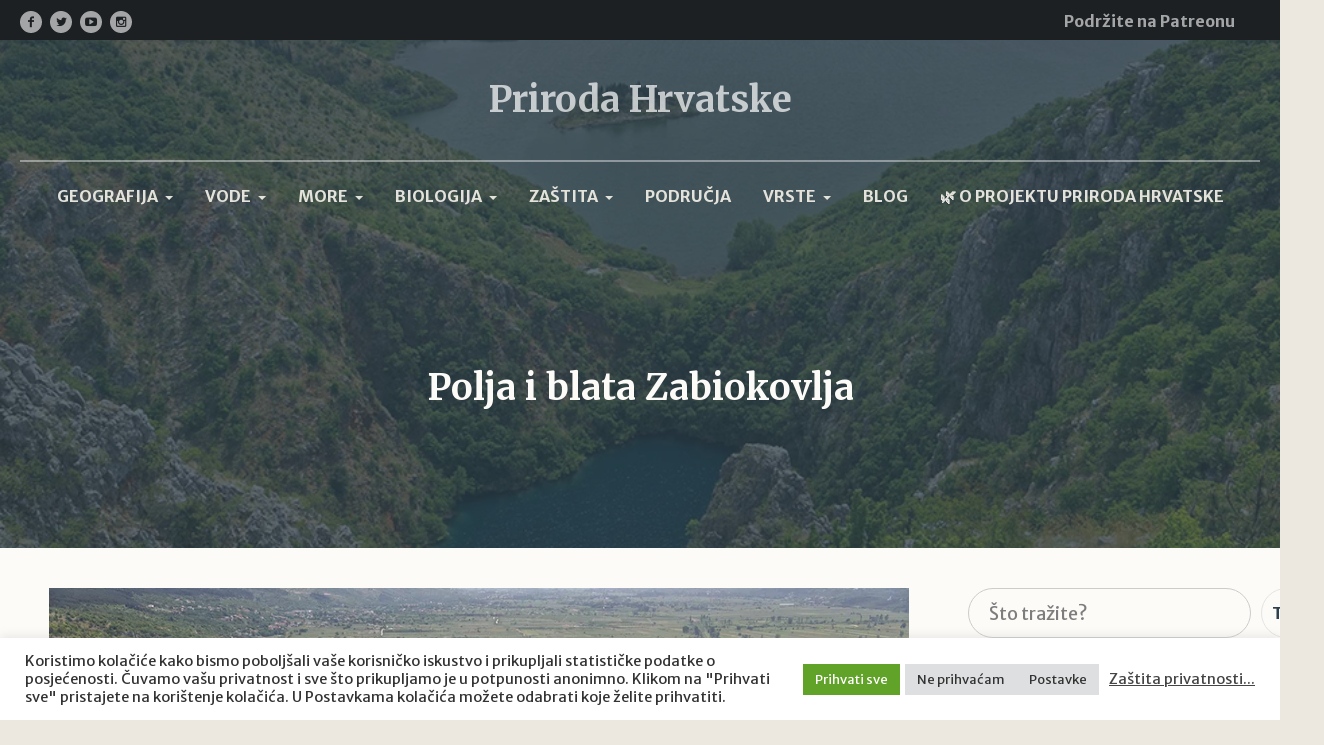

--- FILE ---
content_type: text/html; charset=UTF-8
request_url: https://prirodahrvatske.com/2019/08/04/polja-i-blata-zabiokovlja/
body_size: 162592
content:
<!DOCTYPE html>
<html lang="hr" class="cmsmasters_html">
<head>
<meta charset="UTF-8" />
<meta name="viewport" content="width=device-width, initial-scale=1, maximum-scale=1" />
<meta name="format-detection" content="telephone=no" />
<link rel="profile" href="//gmpg.org/xfn/11" />
<link rel="pingback" href="https://prirodahrvatske.com/xmlrpc.php" />
<meta name='robots' content='index, follow, max-image-preview:large, max-snippet:-1, max-video-preview:-1' />

	<!-- This site is optimized with the Yoast SEO plugin v26.7 - https://yoast.com/wordpress/plugins/seo/ -->
	<title>Polja i blata Zabiokovlja - Priroda Hrvatske</title>
	<meta name="description" content="U zaleđu južne Dalmacije, s druge strane moćnog Biokova i daleko od plaža Makarske rivijere, čini se da vlada krš, no nalazimo zanimljive pojave, vode, polja, jezera …" />
	<link rel="canonical" href="https://prirodahrvatske.com/2019/08/04/polja-i-blata-zabiokovlja/" />
	<meta property="og:locale" content="hr_HR" />
	<meta property="og:type" content="article" />
	<meta property="og:title" content="Polja i blata Zabiokovlja - Priroda Hrvatske" />
	<meta property="og:description" content="U zaleđu južne Dalmacije, s druge strane moćnog Biokova i daleko od plaža Makarske rivijere, čini se da vlada krš, no nalazimo zanimljive pojave, vode, polja, jezera …" />
	<meta property="og:url" content="https://prirodahrvatske.com/2019/08/04/polja-i-blata-zabiokovlja/" />
	<meta property="og:site_name" content="Priroda Hrvatske" />
	<meta property="article:publisher" content="https://www.facebook.com/safarekfilms" />
	<meta property="article:author" content="https://www.facebook.com/safarekfilms" />
	<meta property="article:published_time" content="2019-08-04T08:12:40+00:00" />
	<meta property="article:modified_time" content="2021-10-29T13:43:51+00:00" />
	<meta property="og:image" content="https://prirodahrvatske.com/wp-content/uploads/2019/08/MG_6253_DxO.jpg" />
	<meta property="og:image:width" content="950" />
	<meta property="og:image:height" content="633" />
	<meta property="og:image:type" content="image/jpeg" />
	<meta name="author" content="Goran Šafarek" />
	<meta name="twitter:card" content="summary_large_image" />
	<meta name="twitter:creator" content="@Gsafarek" />
	<meta name="twitter:site" content="@Gsafarek" />
	<meta name="twitter:label1" content="Napisao/la" />
	<meta name="twitter:data1" content="Goran Šafarek" />
	<meta name="twitter:label2" content="Procijenjeno vrijeme čitanja" />
	<meta name="twitter:data2" content="8 minuta" />
	<script type="application/ld+json" class="yoast-schema-graph">{"@context":"https://schema.org","@graph":[{"@type":"Article","@id":"https://prirodahrvatske.com/2019/08/04/polja-i-blata-zabiokovlja/#article","isPartOf":{"@id":"https://prirodahrvatske.com/2019/08/04/polja-i-blata-zabiokovlja/"},"author":{"name":"Goran Šafarek","@id":"https://prirodahrvatske.com/#/schema/person/452c9bc4b1301b94cd33210dd038b3aa"},"headline":"Polja i blata Zabiokovlja","datePublished":"2019-08-04T08:12:40+00:00","dateModified":"2021-10-29T13:43:51+00:00","mainEntityOfPage":{"@id":"https://prirodahrvatske.com/2019/08/04/polja-i-blata-zabiokovlja/"},"wordCount":1828,"publisher":{"@id":"https://prirodahrvatske.com/#/schema/person/452c9bc4b1301b94cd33210dd038b3aa"},"image":{"@id":"https://prirodahrvatske.com/2019/08/04/polja-i-blata-zabiokovlja/#primaryimage"},"thumbnailUrl":"https://prirodahrvatske.com/wp-content/uploads/2019/08/MG_6253_DxO.jpg","keywords":["dalmacija","dalmatinska zagora","jezera","krška polja","rijeke","zabiokovlje"],"articleSection":["PODRUČJA"],"inLanguage":"hr"},{"@type":"WebPage","@id":"https://prirodahrvatske.com/2019/08/04/polja-i-blata-zabiokovlja/","url":"https://prirodahrvatske.com/2019/08/04/polja-i-blata-zabiokovlja/","name":"Polja i blata Zabiokovlja - Priroda Hrvatske","isPartOf":{"@id":"https://prirodahrvatske.com/#website"},"primaryImageOfPage":{"@id":"https://prirodahrvatske.com/2019/08/04/polja-i-blata-zabiokovlja/#primaryimage"},"image":{"@id":"https://prirodahrvatske.com/2019/08/04/polja-i-blata-zabiokovlja/#primaryimage"},"thumbnailUrl":"https://prirodahrvatske.com/wp-content/uploads/2019/08/MG_6253_DxO.jpg","datePublished":"2019-08-04T08:12:40+00:00","dateModified":"2021-10-29T13:43:51+00:00","description":"U zaleđu južne Dalmacije, s druge strane moćnog Biokova i daleko od plaža Makarske rivijere, čini se da vlada krš, no nalazimo zanimljive pojave, vode, polja, jezera …","breadcrumb":{"@id":"https://prirodahrvatske.com/2019/08/04/polja-i-blata-zabiokovlja/#breadcrumb"},"inLanguage":"hr","potentialAction":[{"@type":"ReadAction","target":["https://prirodahrvatske.com/2019/08/04/polja-i-blata-zabiokovlja/"]}]},{"@type":"ImageObject","inLanguage":"hr","@id":"https://prirodahrvatske.com/2019/08/04/polja-i-blata-zabiokovlja/#primaryimage","url":"https://prirodahrvatske.com/wp-content/uploads/2019/08/MG_6253_DxO.jpg","contentUrl":"https://prirodahrvatske.com/wp-content/uploads/2019/08/MG_6253_DxO.jpg","width":950,"height":633},{"@type":"BreadcrumbList","@id":"https://prirodahrvatske.com/2019/08/04/polja-i-blata-zabiokovlja/#breadcrumb","itemListElement":[{"@type":"ListItem","position":1,"name":"Početna","item":"https://prirodahrvatske.com/"},{"@type":"ListItem","position":2,"name":"Polja i blata Zabiokovlja"}]},{"@type":"WebSite","@id":"https://prirodahrvatske.com/#website","url":"https://prirodahrvatske.com/","name":"Priroda Hrvatske","description":"Prirodno bogatstvo Hrvatske","publisher":{"@id":"https://prirodahrvatske.com/#/schema/person/452c9bc4b1301b94cd33210dd038b3aa"},"potentialAction":[{"@type":"SearchAction","target":{"@type":"EntryPoint","urlTemplate":"https://prirodahrvatske.com/?s={search_term_string}"},"query-input":{"@type":"PropertyValueSpecification","valueRequired":true,"valueName":"search_term_string"}}],"inLanguage":"hr"},{"@type":["Person","Organization"],"@id":"https://prirodahrvatske.com/#/schema/person/452c9bc4b1301b94cd33210dd038b3aa","name":"Goran Šafarek","image":{"@type":"ImageObject","inLanguage":"hr","@id":"https://prirodahrvatske.com/#/schema/person/image/","url":"https://prirodahrvatske.com/wp-content/uploads/2021/07/goran.jpg","contentUrl":"https://prirodahrvatske.com/wp-content/uploads/2021/07/goran.jpg","width":330,"height":497,"caption":"Goran Šafarek"},"logo":{"@id":"https://prirodahrvatske.com/#/schema/person/image/"},"description":"Goran Šafarek je fotograf, snimatelj, biolog, autor i avanturist. Sudjelovao je u brojnim stručnim i znanstvenim projektima u Hrvatskoj i svijetu, objavio je više od stotinu članaka u popularno-znanstvenim časopisima poput National Geographica i Meridijana, snimio nekoliko dokumentarnih filmova te objavio nekoliko knjiga. Više o autoru...","sameAs":["https://www.safarek.com","https://www.facebook.com/safarekfilms","https://www.instagram.com/goran_safarek/","https://www.youtube.com/c/AvantureGoranaŠafareka"]}]}</script>
	<!-- / Yoast SEO plugin. -->


<link rel='dns-prefetch' href='//www.googletagmanager.com' />
<link rel='dns-prefetch' href='//fonts.googleapis.com' />
<link rel='dns-prefetch' href='//pagead2.googlesyndication.com' />
<link rel='dns-prefetch' href='//fundingchoicesmessages.google.com' />
<link rel="alternate" type="application/rss+xml" title="Priroda Hrvatske &raquo; Kanal" href="https://prirodahrvatske.com/feed/" />
<link rel="alternate" type="application/rss+xml" title="Priroda Hrvatske &raquo; Kanal komentara" href="https://prirodahrvatske.com/comments/feed/" />
<link rel="alternate" title="oEmbed (JSON)" type="application/json+oembed" href="https://prirodahrvatske.com/wp-json/oembed/1.0/embed?url=https%3A%2F%2Fprirodahrvatske.com%2F2019%2F08%2F04%2Fpolja-i-blata-zabiokovlja%2F" />
<link rel="alternate" title="oEmbed (XML)" type="text/xml+oembed" href="https://prirodahrvatske.com/wp-json/oembed/1.0/embed?url=https%3A%2F%2Fprirodahrvatske.com%2F2019%2F08%2F04%2Fpolja-i-blata-zabiokovlja%2F&#038;format=xml" />
<style id='wp-img-auto-sizes-contain-inline-css' type='text/css'>
img:is([sizes=auto i],[sizes^="auto," i]){contain-intrinsic-size:3000px 1500px}
/*# sourceURL=wp-img-auto-sizes-contain-inline-css */
</style>
<style id='wp-emoji-styles-inline-css' type='text/css'>

	img.wp-smiley, img.emoji {
		display: inline !important;
		border: none !important;
		box-shadow: none !important;
		height: 1em !important;
		width: 1em !important;
		margin: 0 0.07em !important;
		vertical-align: -0.1em !important;
		background: none !important;
		padding: 0 !important;
	}
/*# sourceURL=wp-emoji-styles-inline-css */
</style>
<style id='wp-block-library-inline-css' type='text/css'>
:root{--wp-block-synced-color:#7a00df;--wp-block-synced-color--rgb:122,0,223;--wp-bound-block-color:var(--wp-block-synced-color);--wp-editor-canvas-background:#ddd;--wp-admin-theme-color:#007cba;--wp-admin-theme-color--rgb:0,124,186;--wp-admin-theme-color-darker-10:#006ba1;--wp-admin-theme-color-darker-10--rgb:0,107,160.5;--wp-admin-theme-color-darker-20:#005a87;--wp-admin-theme-color-darker-20--rgb:0,90,135;--wp-admin-border-width-focus:2px}@media (min-resolution:192dpi){:root{--wp-admin-border-width-focus:1.5px}}.wp-element-button{cursor:pointer}:root .has-very-light-gray-background-color{background-color:#eee}:root .has-very-dark-gray-background-color{background-color:#313131}:root .has-very-light-gray-color{color:#eee}:root .has-very-dark-gray-color{color:#313131}:root .has-vivid-green-cyan-to-vivid-cyan-blue-gradient-background{background:linear-gradient(135deg,#00d084,#0693e3)}:root .has-purple-crush-gradient-background{background:linear-gradient(135deg,#34e2e4,#4721fb 50%,#ab1dfe)}:root .has-hazy-dawn-gradient-background{background:linear-gradient(135deg,#faaca8,#dad0ec)}:root .has-subdued-olive-gradient-background{background:linear-gradient(135deg,#fafae1,#67a671)}:root .has-atomic-cream-gradient-background{background:linear-gradient(135deg,#fdd79a,#004a59)}:root .has-nightshade-gradient-background{background:linear-gradient(135deg,#330968,#31cdcf)}:root .has-midnight-gradient-background{background:linear-gradient(135deg,#020381,#2874fc)}:root{--wp--preset--font-size--normal:16px;--wp--preset--font-size--huge:42px}.has-regular-font-size{font-size:1em}.has-larger-font-size{font-size:2.625em}.has-normal-font-size{font-size:var(--wp--preset--font-size--normal)}.has-huge-font-size{font-size:var(--wp--preset--font-size--huge)}.has-text-align-center{text-align:center}.has-text-align-left{text-align:left}.has-text-align-right{text-align:right}.has-fit-text{white-space:nowrap!important}#end-resizable-editor-section{display:none}.aligncenter{clear:both}.items-justified-left{justify-content:flex-start}.items-justified-center{justify-content:center}.items-justified-right{justify-content:flex-end}.items-justified-space-between{justify-content:space-between}.screen-reader-text{border:0;clip-path:inset(50%);height:1px;margin:-1px;overflow:hidden;padding:0;position:absolute;width:1px;word-wrap:normal!important}.screen-reader-text:focus{background-color:#ddd;clip-path:none;color:#444;display:block;font-size:1em;height:auto;left:5px;line-height:normal;padding:15px 23px 14px;text-decoration:none;top:5px;width:auto;z-index:100000}html :where(.has-border-color){border-style:solid}html :where([style*=border-top-color]){border-top-style:solid}html :where([style*=border-right-color]){border-right-style:solid}html :where([style*=border-bottom-color]){border-bottom-style:solid}html :where([style*=border-left-color]){border-left-style:solid}html :where([style*=border-width]){border-style:solid}html :where([style*=border-top-width]){border-top-style:solid}html :where([style*=border-right-width]){border-right-style:solid}html :where([style*=border-bottom-width]){border-bottom-style:solid}html :where([style*=border-left-width]){border-left-style:solid}html :where(img[class*=wp-image-]){height:auto;max-width:100%}:where(figure){margin:0 0 1em}html :where(.is-position-sticky){--wp-admin--admin-bar--position-offset:var(--wp-admin--admin-bar--height,0px)}@media screen and (max-width:600px){html :where(.is-position-sticky){--wp-admin--admin-bar--position-offset:0px}}

/*# sourceURL=wp-block-library-inline-css */
</style><style id='wp-block-heading-inline-css' type='text/css'>
h1:where(.wp-block-heading).has-background,h2:where(.wp-block-heading).has-background,h3:where(.wp-block-heading).has-background,h4:where(.wp-block-heading).has-background,h5:where(.wp-block-heading).has-background,h6:where(.wp-block-heading).has-background{padding:1.25em 2.375em}h1.has-text-align-left[style*=writing-mode]:where([style*=vertical-lr]),h1.has-text-align-right[style*=writing-mode]:where([style*=vertical-rl]),h2.has-text-align-left[style*=writing-mode]:where([style*=vertical-lr]),h2.has-text-align-right[style*=writing-mode]:where([style*=vertical-rl]),h3.has-text-align-left[style*=writing-mode]:where([style*=vertical-lr]),h3.has-text-align-right[style*=writing-mode]:where([style*=vertical-rl]),h4.has-text-align-left[style*=writing-mode]:where([style*=vertical-lr]),h4.has-text-align-right[style*=writing-mode]:where([style*=vertical-rl]),h5.has-text-align-left[style*=writing-mode]:where([style*=vertical-lr]),h5.has-text-align-right[style*=writing-mode]:where([style*=vertical-rl]),h6.has-text-align-left[style*=writing-mode]:where([style*=vertical-lr]),h6.has-text-align-right[style*=writing-mode]:where([style*=vertical-rl]){rotate:180deg}
/*# sourceURL=https://prirodahrvatske.com/wp-includes/blocks/heading/style.min.css */
</style>
<style id='wp-block-image-inline-css' type='text/css'>
.wp-block-image>a,.wp-block-image>figure>a{display:inline-block}.wp-block-image img{box-sizing:border-box;height:auto;max-width:100%;vertical-align:bottom}@media not (prefers-reduced-motion){.wp-block-image img.hide{visibility:hidden}.wp-block-image img.show{animation:show-content-image .4s}}.wp-block-image[style*=border-radius] img,.wp-block-image[style*=border-radius]>a{border-radius:inherit}.wp-block-image.has-custom-border img{box-sizing:border-box}.wp-block-image.aligncenter{text-align:center}.wp-block-image.alignfull>a,.wp-block-image.alignwide>a{width:100%}.wp-block-image.alignfull img,.wp-block-image.alignwide img{height:auto;width:100%}.wp-block-image .aligncenter,.wp-block-image .alignleft,.wp-block-image .alignright,.wp-block-image.aligncenter,.wp-block-image.alignleft,.wp-block-image.alignright{display:table}.wp-block-image .aligncenter>figcaption,.wp-block-image .alignleft>figcaption,.wp-block-image .alignright>figcaption,.wp-block-image.aligncenter>figcaption,.wp-block-image.alignleft>figcaption,.wp-block-image.alignright>figcaption{caption-side:bottom;display:table-caption}.wp-block-image .alignleft{float:left;margin:.5em 1em .5em 0}.wp-block-image .alignright{float:right;margin:.5em 0 .5em 1em}.wp-block-image .aligncenter{margin-left:auto;margin-right:auto}.wp-block-image :where(figcaption){margin-bottom:1em;margin-top:.5em}.wp-block-image.is-style-circle-mask img{border-radius:9999px}@supports ((-webkit-mask-image:none) or (mask-image:none)) or (-webkit-mask-image:none){.wp-block-image.is-style-circle-mask img{border-radius:0;-webkit-mask-image:url('data:image/svg+xml;utf8,<svg viewBox="0 0 100 100" xmlns="http://www.w3.org/2000/svg"><circle cx="50" cy="50" r="50"/></svg>');mask-image:url('data:image/svg+xml;utf8,<svg viewBox="0 0 100 100" xmlns="http://www.w3.org/2000/svg"><circle cx="50" cy="50" r="50"/></svg>');mask-mode:alpha;-webkit-mask-position:center;mask-position:center;-webkit-mask-repeat:no-repeat;mask-repeat:no-repeat;-webkit-mask-size:contain;mask-size:contain}}:root :where(.wp-block-image.is-style-rounded img,.wp-block-image .is-style-rounded img){border-radius:9999px}.wp-block-image figure{margin:0}.wp-lightbox-container{display:flex;flex-direction:column;position:relative}.wp-lightbox-container img{cursor:zoom-in}.wp-lightbox-container img:hover+button{opacity:1}.wp-lightbox-container button{align-items:center;backdrop-filter:blur(16px) saturate(180%);background-color:#5a5a5a40;border:none;border-radius:4px;cursor:zoom-in;display:flex;height:20px;justify-content:center;opacity:0;padding:0;position:absolute;right:16px;text-align:center;top:16px;width:20px;z-index:100}@media not (prefers-reduced-motion){.wp-lightbox-container button{transition:opacity .2s ease}}.wp-lightbox-container button:focus-visible{outline:3px auto #5a5a5a40;outline:3px auto -webkit-focus-ring-color;outline-offset:3px}.wp-lightbox-container button:hover{cursor:pointer;opacity:1}.wp-lightbox-container button:focus{opacity:1}.wp-lightbox-container button:focus,.wp-lightbox-container button:hover,.wp-lightbox-container button:not(:hover):not(:active):not(.has-background){background-color:#5a5a5a40;border:none}.wp-lightbox-overlay{box-sizing:border-box;cursor:zoom-out;height:100vh;left:0;overflow:hidden;position:fixed;top:0;visibility:hidden;width:100%;z-index:100000}.wp-lightbox-overlay .close-button{align-items:center;cursor:pointer;display:flex;justify-content:center;min-height:40px;min-width:40px;padding:0;position:absolute;right:calc(env(safe-area-inset-right) + 16px);top:calc(env(safe-area-inset-top) + 16px);z-index:5000000}.wp-lightbox-overlay .close-button:focus,.wp-lightbox-overlay .close-button:hover,.wp-lightbox-overlay .close-button:not(:hover):not(:active):not(.has-background){background:none;border:none}.wp-lightbox-overlay .lightbox-image-container{height:var(--wp--lightbox-container-height);left:50%;overflow:hidden;position:absolute;top:50%;transform:translate(-50%,-50%);transform-origin:top left;width:var(--wp--lightbox-container-width);z-index:9999999999}.wp-lightbox-overlay .wp-block-image{align-items:center;box-sizing:border-box;display:flex;height:100%;justify-content:center;margin:0;position:relative;transform-origin:0 0;width:100%;z-index:3000000}.wp-lightbox-overlay .wp-block-image img{height:var(--wp--lightbox-image-height);min-height:var(--wp--lightbox-image-height);min-width:var(--wp--lightbox-image-width);width:var(--wp--lightbox-image-width)}.wp-lightbox-overlay .wp-block-image figcaption{display:none}.wp-lightbox-overlay button{background:none;border:none}.wp-lightbox-overlay .scrim{background-color:#fff;height:100%;opacity:.9;position:absolute;width:100%;z-index:2000000}.wp-lightbox-overlay.active{visibility:visible}@media not (prefers-reduced-motion){.wp-lightbox-overlay.active{animation:turn-on-visibility .25s both}.wp-lightbox-overlay.active img{animation:turn-on-visibility .35s both}.wp-lightbox-overlay.show-closing-animation:not(.active){animation:turn-off-visibility .35s both}.wp-lightbox-overlay.show-closing-animation:not(.active) img{animation:turn-off-visibility .25s both}.wp-lightbox-overlay.zoom.active{animation:none;opacity:1;visibility:visible}.wp-lightbox-overlay.zoom.active .lightbox-image-container{animation:lightbox-zoom-in .4s}.wp-lightbox-overlay.zoom.active .lightbox-image-container img{animation:none}.wp-lightbox-overlay.zoom.active .scrim{animation:turn-on-visibility .4s forwards}.wp-lightbox-overlay.zoom.show-closing-animation:not(.active){animation:none}.wp-lightbox-overlay.zoom.show-closing-animation:not(.active) .lightbox-image-container{animation:lightbox-zoom-out .4s}.wp-lightbox-overlay.zoom.show-closing-animation:not(.active) .lightbox-image-container img{animation:none}.wp-lightbox-overlay.zoom.show-closing-animation:not(.active) .scrim{animation:turn-off-visibility .4s forwards}}@keyframes show-content-image{0%{visibility:hidden}99%{visibility:hidden}to{visibility:visible}}@keyframes turn-on-visibility{0%{opacity:0}to{opacity:1}}@keyframes turn-off-visibility{0%{opacity:1;visibility:visible}99%{opacity:0;visibility:visible}to{opacity:0;visibility:hidden}}@keyframes lightbox-zoom-in{0%{transform:translate(calc((-100vw + var(--wp--lightbox-scrollbar-width))/2 + var(--wp--lightbox-initial-left-position)),calc(-50vh + var(--wp--lightbox-initial-top-position))) scale(var(--wp--lightbox-scale))}to{transform:translate(-50%,-50%) scale(1)}}@keyframes lightbox-zoom-out{0%{transform:translate(-50%,-50%) scale(1);visibility:visible}99%{visibility:visible}to{transform:translate(calc((-100vw + var(--wp--lightbox-scrollbar-width))/2 + var(--wp--lightbox-initial-left-position)),calc(-50vh + var(--wp--lightbox-initial-top-position))) scale(var(--wp--lightbox-scale));visibility:hidden}}
/*# sourceURL=https://prirodahrvatske.com/wp-includes/blocks/image/style.min.css */
</style>
<style id='wp-block-search-inline-css' type='text/css'>
.wp-block-search__button{margin-left:10px;word-break:normal}.wp-block-search__button.has-icon{line-height:0}.wp-block-search__button svg{height:1.25em;min-height:24px;min-width:24px;width:1.25em;fill:currentColor;vertical-align:text-bottom}:where(.wp-block-search__button){border:1px solid #ccc;padding:6px 10px}.wp-block-search__inside-wrapper{display:flex;flex:auto;flex-wrap:nowrap;max-width:100%}.wp-block-search__label{width:100%}.wp-block-search.wp-block-search__button-only .wp-block-search__button{box-sizing:border-box;display:flex;flex-shrink:0;justify-content:center;margin-left:0;max-width:100%}.wp-block-search.wp-block-search__button-only .wp-block-search__inside-wrapper{min-width:0!important;transition-property:width}.wp-block-search.wp-block-search__button-only .wp-block-search__input{flex-basis:100%;transition-duration:.3s}.wp-block-search.wp-block-search__button-only.wp-block-search__searchfield-hidden,.wp-block-search.wp-block-search__button-only.wp-block-search__searchfield-hidden .wp-block-search__inside-wrapper{overflow:hidden}.wp-block-search.wp-block-search__button-only.wp-block-search__searchfield-hidden .wp-block-search__input{border-left-width:0!important;border-right-width:0!important;flex-basis:0;flex-grow:0;margin:0;min-width:0!important;padding-left:0!important;padding-right:0!important;width:0!important}:where(.wp-block-search__input){appearance:none;border:1px solid #949494;flex-grow:1;font-family:inherit;font-size:inherit;font-style:inherit;font-weight:inherit;letter-spacing:inherit;line-height:inherit;margin-left:0;margin-right:0;min-width:3rem;padding:8px;text-decoration:unset!important;text-transform:inherit}:where(.wp-block-search__button-inside .wp-block-search__inside-wrapper){background-color:#fff;border:1px solid #949494;box-sizing:border-box;padding:4px}:where(.wp-block-search__button-inside .wp-block-search__inside-wrapper) .wp-block-search__input{border:none;border-radius:0;padding:0 4px}:where(.wp-block-search__button-inside .wp-block-search__inside-wrapper) .wp-block-search__input:focus{outline:none}:where(.wp-block-search__button-inside .wp-block-search__inside-wrapper) :where(.wp-block-search__button){padding:4px 8px}.wp-block-search.aligncenter .wp-block-search__inside-wrapper{margin:auto}.wp-block[data-align=right] .wp-block-search.wp-block-search__button-only .wp-block-search__inside-wrapper{float:right}
/*# sourceURL=https://prirodahrvatske.com/wp-includes/blocks/search/style.min.css */
</style>
<style id='wp-block-embed-inline-css' type='text/css'>
.wp-block-embed.alignleft,.wp-block-embed.alignright,.wp-block[data-align=left]>[data-type="core/embed"],.wp-block[data-align=right]>[data-type="core/embed"]{max-width:360px;width:100%}.wp-block-embed.alignleft .wp-block-embed__wrapper,.wp-block-embed.alignright .wp-block-embed__wrapper,.wp-block[data-align=left]>[data-type="core/embed"] .wp-block-embed__wrapper,.wp-block[data-align=right]>[data-type="core/embed"] .wp-block-embed__wrapper{min-width:280px}.wp-block-cover .wp-block-embed{min-height:240px;min-width:320px}.wp-block-embed{overflow-wrap:break-word}.wp-block-embed :where(figcaption){margin-bottom:1em;margin-top:.5em}.wp-block-embed iframe{max-width:100%}.wp-block-embed__wrapper{position:relative}.wp-embed-responsive .wp-has-aspect-ratio .wp-block-embed__wrapper:before{content:"";display:block;padding-top:50%}.wp-embed-responsive .wp-has-aspect-ratio iframe{bottom:0;height:100%;left:0;position:absolute;right:0;top:0;width:100%}.wp-embed-responsive .wp-embed-aspect-21-9 .wp-block-embed__wrapper:before{padding-top:42.85%}.wp-embed-responsive .wp-embed-aspect-18-9 .wp-block-embed__wrapper:before{padding-top:50%}.wp-embed-responsive .wp-embed-aspect-16-9 .wp-block-embed__wrapper:before{padding-top:56.25%}.wp-embed-responsive .wp-embed-aspect-4-3 .wp-block-embed__wrapper:before{padding-top:75%}.wp-embed-responsive .wp-embed-aspect-1-1 .wp-block-embed__wrapper:before{padding-top:100%}.wp-embed-responsive .wp-embed-aspect-9-16 .wp-block-embed__wrapper:before{padding-top:177.77%}.wp-embed-responsive .wp-embed-aspect-1-2 .wp-block-embed__wrapper:before{padding-top:200%}
/*# sourceURL=https://prirodahrvatske.com/wp-includes/blocks/embed/style.min.css */
</style>
<style id='wp-block-paragraph-inline-css' type='text/css'>
.is-small-text{font-size:.875em}.is-regular-text{font-size:1em}.is-large-text{font-size:2.25em}.is-larger-text{font-size:3em}.has-drop-cap:not(:focus):first-letter{float:left;font-size:8.4em;font-style:normal;font-weight:100;line-height:.68;margin:.05em .1em 0 0;text-transform:uppercase}body.rtl .has-drop-cap:not(:focus):first-letter{float:none;margin-left:.1em}p.has-drop-cap.has-background{overflow:hidden}:root :where(p.has-background){padding:1.25em 2.375em}:where(p.has-text-color:not(.has-link-color)) a{color:inherit}p.has-text-align-left[style*="writing-mode:vertical-lr"],p.has-text-align-right[style*="writing-mode:vertical-rl"]{rotate:180deg}
/*# sourceURL=https://prirodahrvatske.com/wp-includes/blocks/paragraph/style.min.css */
</style>
<style id='global-styles-inline-css' type='text/css'>
:root{--wp--preset--aspect-ratio--square: 1;--wp--preset--aspect-ratio--4-3: 4/3;--wp--preset--aspect-ratio--3-4: 3/4;--wp--preset--aspect-ratio--3-2: 3/2;--wp--preset--aspect-ratio--2-3: 2/3;--wp--preset--aspect-ratio--16-9: 16/9;--wp--preset--aspect-ratio--9-16: 9/16;--wp--preset--color--black: #000000;--wp--preset--color--cyan-bluish-gray: #abb8c3;--wp--preset--color--white: #ffffff;--wp--preset--color--pale-pink: #f78da7;--wp--preset--color--vivid-red: #cf2e2e;--wp--preset--color--luminous-vivid-orange: #ff6900;--wp--preset--color--luminous-vivid-amber: #fcb900;--wp--preset--color--light-green-cyan: #7bdcb5;--wp--preset--color--vivid-green-cyan: #00d084;--wp--preset--color--pale-cyan-blue: #8ed1fc;--wp--preset--color--vivid-cyan-blue: #0693e3;--wp--preset--color--vivid-purple: #9b51e0;--wp--preset--color--color-1: #7d7d7d;--wp--preset--color--color-2: #2e404b;--wp--preset--color--color-3: #6d7c84;--wp--preset--color--color-4: #254151;--wp--preset--color--color-5: #fdfbf8;--wp--preset--color--color-6: #fffef7;--wp--preset--color--color-7: #e4e4e3;--wp--preset--color--color-8: #efc94c;--wp--preset--gradient--vivid-cyan-blue-to-vivid-purple: linear-gradient(135deg,rgb(6,147,227) 0%,rgb(155,81,224) 100%);--wp--preset--gradient--light-green-cyan-to-vivid-green-cyan: linear-gradient(135deg,rgb(122,220,180) 0%,rgb(0,208,130) 100%);--wp--preset--gradient--luminous-vivid-amber-to-luminous-vivid-orange: linear-gradient(135deg,rgb(252,185,0) 0%,rgb(255,105,0) 100%);--wp--preset--gradient--luminous-vivid-orange-to-vivid-red: linear-gradient(135deg,rgb(255,105,0) 0%,rgb(207,46,46) 100%);--wp--preset--gradient--very-light-gray-to-cyan-bluish-gray: linear-gradient(135deg,rgb(238,238,238) 0%,rgb(169,184,195) 100%);--wp--preset--gradient--cool-to-warm-spectrum: linear-gradient(135deg,rgb(74,234,220) 0%,rgb(151,120,209) 20%,rgb(207,42,186) 40%,rgb(238,44,130) 60%,rgb(251,105,98) 80%,rgb(254,248,76) 100%);--wp--preset--gradient--blush-light-purple: linear-gradient(135deg,rgb(255,206,236) 0%,rgb(152,150,240) 100%);--wp--preset--gradient--blush-bordeaux: linear-gradient(135deg,rgb(254,205,165) 0%,rgb(254,45,45) 50%,rgb(107,0,62) 100%);--wp--preset--gradient--luminous-dusk: linear-gradient(135deg,rgb(255,203,112) 0%,rgb(199,81,192) 50%,rgb(65,88,208) 100%);--wp--preset--gradient--pale-ocean: linear-gradient(135deg,rgb(255,245,203) 0%,rgb(182,227,212) 50%,rgb(51,167,181) 100%);--wp--preset--gradient--electric-grass: linear-gradient(135deg,rgb(202,248,128) 0%,rgb(113,206,126) 100%);--wp--preset--gradient--midnight: linear-gradient(135deg,rgb(2,3,129) 0%,rgb(40,116,252) 100%);--wp--preset--font-size--small: 13px;--wp--preset--font-size--medium: 20px;--wp--preset--font-size--large: 36px;--wp--preset--font-size--x-large: 42px;--wp--preset--spacing--20: 0.44rem;--wp--preset--spacing--30: 0.67rem;--wp--preset--spacing--40: 1rem;--wp--preset--spacing--50: 1.5rem;--wp--preset--spacing--60: 2.25rem;--wp--preset--spacing--70: 3.38rem;--wp--preset--spacing--80: 5.06rem;--wp--preset--shadow--natural: 6px 6px 9px rgba(0, 0, 0, 0.2);--wp--preset--shadow--deep: 12px 12px 50px rgba(0, 0, 0, 0.4);--wp--preset--shadow--sharp: 6px 6px 0px rgba(0, 0, 0, 0.2);--wp--preset--shadow--outlined: 6px 6px 0px -3px rgb(255, 255, 255), 6px 6px rgb(0, 0, 0);--wp--preset--shadow--crisp: 6px 6px 0px rgb(0, 0, 0);}:where(.is-layout-flex){gap: 0.5em;}:where(.is-layout-grid){gap: 0.5em;}body .is-layout-flex{display: flex;}.is-layout-flex{flex-wrap: wrap;align-items: center;}.is-layout-flex > :is(*, div){margin: 0;}body .is-layout-grid{display: grid;}.is-layout-grid > :is(*, div){margin: 0;}:where(.wp-block-columns.is-layout-flex){gap: 2em;}:where(.wp-block-columns.is-layout-grid){gap: 2em;}:where(.wp-block-post-template.is-layout-flex){gap: 1.25em;}:where(.wp-block-post-template.is-layout-grid){gap: 1.25em;}.has-black-color{color: var(--wp--preset--color--black) !important;}.has-cyan-bluish-gray-color{color: var(--wp--preset--color--cyan-bluish-gray) !important;}.has-white-color{color: var(--wp--preset--color--white) !important;}.has-pale-pink-color{color: var(--wp--preset--color--pale-pink) !important;}.has-vivid-red-color{color: var(--wp--preset--color--vivid-red) !important;}.has-luminous-vivid-orange-color{color: var(--wp--preset--color--luminous-vivid-orange) !important;}.has-luminous-vivid-amber-color{color: var(--wp--preset--color--luminous-vivid-amber) !important;}.has-light-green-cyan-color{color: var(--wp--preset--color--light-green-cyan) !important;}.has-vivid-green-cyan-color{color: var(--wp--preset--color--vivid-green-cyan) !important;}.has-pale-cyan-blue-color{color: var(--wp--preset--color--pale-cyan-blue) !important;}.has-vivid-cyan-blue-color{color: var(--wp--preset--color--vivid-cyan-blue) !important;}.has-vivid-purple-color{color: var(--wp--preset--color--vivid-purple) !important;}.has-black-background-color{background-color: var(--wp--preset--color--black) !important;}.has-cyan-bluish-gray-background-color{background-color: var(--wp--preset--color--cyan-bluish-gray) !important;}.has-white-background-color{background-color: var(--wp--preset--color--white) !important;}.has-pale-pink-background-color{background-color: var(--wp--preset--color--pale-pink) !important;}.has-vivid-red-background-color{background-color: var(--wp--preset--color--vivid-red) !important;}.has-luminous-vivid-orange-background-color{background-color: var(--wp--preset--color--luminous-vivid-orange) !important;}.has-luminous-vivid-amber-background-color{background-color: var(--wp--preset--color--luminous-vivid-amber) !important;}.has-light-green-cyan-background-color{background-color: var(--wp--preset--color--light-green-cyan) !important;}.has-vivid-green-cyan-background-color{background-color: var(--wp--preset--color--vivid-green-cyan) !important;}.has-pale-cyan-blue-background-color{background-color: var(--wp--preset--color--pale-cyan-blue) !important;}.has-vivid-cyan-blue-background-color{background-color: var(--wp--preset--color--vivid-cyan-blue) !important;}.has-vivid-purple-background-color{background-color: var(--wp--preset--color--vivid-purple) !important;}.has-black-border-color{border-color: var(--wp--preset--color--black) !important;}.has-cyan-bluish-gray-border-color{border-color: var(--wp--preset--color--cyan-bluish-gray) !important;}.has-white-border-color{border-color: var(--wp--preset--color--white) !important;}.has-pale-pink-border-color{border-color: var(--wp--preset--color--pale-pink) !important;}.has-vivid-red-border-color{border-color: var(--wp--preset--color--vivid-red) !important;}.has-luminous-vivid-orange-border-color{border-color: var(--wp--preset--color--luminous-vivid-orange) !important;}.has-luminous-vivid-amber-border-color{border-color: var(--wp--preset--color--luminous-vivid-amber) !important;}.has-light-green-cyan-border-color{border-color: var(--wp--preset--color--light-green-cyan) !important;}.has-vivid-green-cyan-border-color{border-color: var(--wp--preset--color--vivid-green-cyan) !important;}.has-pale-cyan-blue-border-color{border-color: var(--wp--preset--color--pale-cyan-blue) !important;}.has-vivid-cyan-blue-border-color{border-color: var(--wp--preset--color--vivid-cyan-blue) !important;}.has-vivid-purple-border-color{border-color: var(--wp--preset--color--vivid-purple) !important;}.has-vivid-cyan-blue-to-vivid-purple-gradient-background{background: var(--wp--preset--gradient--vivid-cyan-blue-to-vivid-purple) !important;}.has-light-green-cyan-to-vivid-green-cyan-gradient-background{background: var(--wp--preset--gradient--light-green-cyan-to-vivid-green-cyan) !important;}.has-luminous-vivid-amber-to-luminous-vivid-orange-gradient-background{background: var(--wp--preset--gradient--luminous-vivid-amber-to-luminous-vivid-orange) !important;}.has-luminous-vivid-orange-to-vivid-red-gradient-background{background: var(--wp--preset--gradient--luminous-vivid-orange-to-vivid-red) !important;}.has-very-light-gray-to-cyan-bluish-gray-gradient-background{background: var(--wp--preset--gradient--very-light-gray-to-cyan-bluish-gray) !important;}.has-cool-to-warm-spectrum-gradient-background{background: var(--wp--preset--gradient--cool-to-warm-spectrum) !important;}.has-blush-light-purple-gradient-background{background: var(--wp--preset--gradient--blush-light-purple) !important;}.has-blush-bordeaux-gradient-background{background: var(--wp--preset--gradient--blush-bordeaux) !important;}.has-luminous-dusk-gradient-background{background: var(--wp--preset--gradient--luminous-dusk) !important;}.has-pale-ocean-gradient-background{background: var(--wp--preset--gradient--pale-ocean) !important;}.has-electric-grass-gradient-background{background: var(--wp--preset--gradient--electric-grass) !important;}.has-midnight-gradient-background{background: var(--wp--preset--gradient--midnight) !important;}.has-small-font-size{font-size: var(--wp--preset--font-size--small) !important;}.has-medium-font-size{font-size: var(--wp--preset--font-size--medium) !important;}.has-large-font-size{font-size: var(--wp--preset--font-size--large) !important;}.has-x-large-font-size{font-size: var(--wp--preset--font-size--x-large) !important;}
/*# sourceURL=global-styles-inline-css */
</style>

<style id='classic-theme-styles-inline-css' type='text/css'>
/*! This file is auto-generated */
.wp-block-button__link{color:#fff;background-color:#32373c;border-radius:9999px;box-shadow:none;text-decoration:none;padding:calc(.667em + 2px) calc(1.333em + 2px);font-size:1.125em}.wp-block-file__button{background:#32373c;color:#fff;text-decoration:none}
/*# sourceURL=/wp-includes/css/classic-themes.min.css */
</style>
<link rel='stylesheet' id='contact-form-7-css' href='https://prirodahrvatske.com/wp-content/plugins/contact-form-7/includes/css/styles.css?ver=6.1.4' type='text/css' media='all' />
<link rel='stylesheet' id='cookie-law-info-css' href='https://prirodahrvatske.com/wp-content/plugins/cookie-law-info/legacy/public/css/cookie-law-info-public.css?ver=3.3.9.1' type='text/css' media='all' />
<link rel='stylesheet' id='cookie-law-info-gdpr-css' href='https://prirodahrvatske.com/wp-content/plugins/cookie-law-info/legacy/public/css/cookie-law-info-gdpr.css?ver=3.3.9.1' type='text/css' media='all' />
<link rel='stylesheet' id='responsive-lightbox-swipebox-css' href='https://prirodahrvatske.com/wp-content/plugins/responsive-lightbox/assets/swipebox/swipebox.min.css?ver=1.5.2' type='text/css' media='all' />
<link rel='stylesheet' id='green-planet-theme-style-css' href='https://prirodahrvatske.com/wp-content/themes/green-planet/style.css?ver=1.0.0' type='text/css' media='screen, print' />
<link rel='stylesheet' id='green-planet-style-css' href='https://prirodahrvatske.com/wp-content/themes/green-planet/theme-framework/theme-style/css/style.css?ver=1.0.0' type='text/css' media='screen, print' />
<style id='green-planet-style-inline-css' type='text/css'>

			.headline_color {
				background-color:rgba(46,64,75,0.75);
			}
			
		.headline_aligner {
			min-height:430px;
		}
		

	.header_top {
		height : 40px;
	}
	
	ul.top_line_nav > li > a {
		line-height : 38px;
	}
	
	.header_mid {
		height : 120px;
	}
	
	.header_bot {
		height : 68px;
	}
	
	#page.cmsmasters_heading_after_header #middle, 
	#page.cmsmasters_heading_under_header #middle .headline .headline_outer {
		padding-top : 120px;
	}
	
	#page.cmsmasters_heading_after_header.enable_header_top #middle, 
	#page.cmsmasters_heading_under_header.enable_header_top #middle .headline .headline_outer {
		padding-top : 160px;
	}
	
	#page.cmsmasters_heading_after_header.enable_header_bottom #middle, 
	#page.cmsmasters_heading_under_header.enable_header_bottom #middle .headline .headline_outer {
		padding-top : 188px;
	}
	
	#page.cmsmasters_heading_after_header.enable_header_top.enable_header_bottom #middle, 
	#page.cmsmasters_heading_under_header.enable_header_top.enable_header_bottom #middle .headline .headline_outer {
		padding-top : 228px;
	}
	
	@media only screen and (max-width: 1024px) {
		.header_top,
		.header_mid,
		.header_bot {
			height : auto;
		}
		
		.header_mid .header_mid_inner > div,
		.header_mid .header_mid_inner .cmsmasters_header_cart_link {
			height : 120px;
		}
		
		#page.cmsmasters_heading_after_header #middle, 
		#page.cmsmasters_heading_under_header #middle .headline .headline_outer, 
		#page.cmsmasters_heading_after_header.enable_header_top #middle, 
		#page.cmsmasters_heading_under_header.enable_header_top #middle .headline .headline_outer, 
		#page.cmsmasters_heading_after_header.enable_header_bottom #middle, 
		#page.cmsmasters_heading_under_header.enable_header_bottom #middle .headline .headline_outer, 
		#page.cmsmasters_heading_after_header.enable_header_top.enable_header_bottom #middle, 
		#page.cmsmasters_heading_under_header.enable_header_top.enable_header_bottom #middle .headline .headline_outer {
			padding-top : 0 !important;
		}
	}
	
	@media only screen and (max-width: 768px) {
		.header_mid .header_mid_inner > div, 
		.header_bot .header_bot_inner > div,
		.header_mid .header_mid_inner .cmsmasters_header_cart_link {
			height:auto;
		}
	}
	
	@media only screen and (max-width: 1024px) {
		.enable_header_centered .header_mid .header_mid_inner .cmsmasters_header_cart_link {
			height:auto;
		}
	}

/*# sourceURL=green-planet-style-inline-css */
</style>
<link rel='stylesheet' id='green-planet-adaptive-css' href='https://prirodahrvatske.com/wp-content/themes/green-planet/theme-framework/theme-style/css/adaptive.css?ver=1.0.0' type='text/css' media='screen, print' />
<link rel='stylesheet' id='green-planet-retina-css' href='https://prirodahrvatske.com/wp-content/themes/green-planet/theme-framework/theme-style/css/retina.css?ver=1.0.0' type='text/css' media='screen' />
<link rel='stylesheet' id='green-planet-icons-css' href='https://prirodahrvatske.com/wp-content/themes/green-planet/css/fontello.css?ver=1.0.0' type='text/css' media='screen' />
<link rel='stylesheet' id='green-planet-icons-custom-css' href='https://prirodahrvatske.com/wp-content/themes/green-planet/theme-vars/theme-style/css/fontello-custom.css?ver=1.0.0' type='text/css' media='screen' />
<link rel='stylesheet' id='animate-css' href='https://prirodahrvatske.com/wp-content/themes/green-planet/css/animate.css?ver=1.0.0' type='text/css' media='screen' />
<link rel='stylesheet' id='green-planet-fonts-schemes-css' href='https://prirodahrvatske.com/wp-content/uploads/cmsmasters_styles/green-planet.css?ver=1.0.0' type='text/css' media='screen' />
<link rel='stylesheet' id='google-fonts-css' href='//fonts.googleapis.com/css?family=Merriweather+Sans%3A300%2C300i%2C400%2C400i%2C700%2C700i%2C800%2C800i%7CMerriweather%3A300%2C300i%2C400%2C400i%2C700%2C700i%2C900%2C900i&#038;subset=latin-ext&#038;ver=6.9' type='text/css' media='all' />
<link rel='stylesheet' id='green-planet-theme-vars-style-css' href='https://prirodahrvatske.com/wp-content/themes/green-planet/theme-vars/theme-style/css/vars-style.css?ver=1.0.0' type='text/css' media='screen, print' />
<link rel='stylesheet' id='green-planet-gutenberg-frontend-style-css' href='https://prirodahrvatske.com/wp-content/themes/green-planet/gutenberg/cmsmasters-framework/theme-style/css/frontend-style.css?ver=1.0.0' type='text/css' media='screen' />
<link rel='stylesheet' id='green-planet-donations-style-css' href='https://prirodahrvatske.com/wp-content/themes/green-planet/cmsmasters-donations/cmsmasters-framework/theme-style/css/plugin-style.css?ver=1.0.0' type='text/css' media='screen' />
<link rel='stylesheet' id='green-planet-donations-adaptive-css' href='https://prirodahrvatske.com/wp-content/themes/green-planet/cmsmasters-donations/cmsmasters-framework/theme-style/css/plugin-adaptive.css?ver=1.0.0' type='text/css' media='screen' />
<link rel='stylesheet' id='green-planet-child-style-css' href='https://prirodahrvatske.com/wp-content/themes/green-planet-child/style.css?ver=1.0.0' type='text/css' media='screen, print' />
<script type="text/javascript" src="https://prirodahrvatske.com/wp-includes/js/jquery/jquery.min.js?ver=3.7.1" id="jquery-core-js"></script>
<script type="text/javascript" src="https://prirodahrvatske.com/wp-includes/js/jquery/jquery-migrate.min.js?ver=3.4.1" id="jquery-migrate-js"></script>
<script type="text/javascript" id="cookie-law-info-js-extra">
/* <![CDATA[ */
var Cli_Data = {"nn_cookie_ids":["CONSENT","__gads","_ga_KZ71EXCHWG","_gat_gtag_UA_106602050_2","_gid","_ga","yt.innertube::requests","yt.innertube::nextId","yt-remote-connected-devices","yt-remote-device-id","VISITOR_INFO1_LIVE","YSC","test_cookie","PHPSESSID","_GRECAPTCHA","cookielawinfo-checkbox-advertisement","CookieLawInfoConsent","GoogleAdServingTest"],"cookielist":[],"non_necessary_cookies":{"necessary":["_GRECAPTCHA","PHPSESSID","CookieLawInfoConsent"],"analytics":["__gads","CONSENT","_gat_gtag_UA_106602050_2","_ga_KZ71EXCHWG","_ga","_gid"],"advertisement":["yt.innertube::nextId","yt.innertube::requests","yt-remote-connected-devices","VISITOR_INFO1_LIVE","yt-remote-device-id","test_cookie","YSC"],"others":["GoogleAdServingTest"]},"ccpaEnabled":"","ccpaRegionBased":"","ccpaBarEnabled":"","strictlyEnabled":["necessary","obligatoire"],"ccpaType":"gdpr","js_blocking":"1","custom_integration":"","triggerDomRefresh":"","secure_cookies":""};
var cli_cookiebar_settings = {"animate_speed_hide":"500","animate_speed_show":"500","background":"#FFF","border":"#b1a6a6c2","border_on":"","button_1_button_colour":"#61a229","button_1_button_hover":"#4e8221","button_1_link_colour":"#fff","button_1_as_button":"1","button_1_new_win":"","button_2_button_colour":"#333","button_2_button_hover":"#292929","button_2_link_colour":"#444","button_2_as_button":"","button_2_hidebar":"","button_3_button_colour":"#dedfe0","button_3_button_hover":"#b2b2b3","button_3_link_colour":"#333333","button_3_as_button":"1","button_3_new_win":"","button_4_button_colour":"#dedfe0","button_4_button_hover":"#b2b2b3","button_4_link_colour":"#333333","button_4_as_button":"1","button_7_button_colour":"#61a229","button_7_button_hover":"#4e8221","button_7_link_colour":"#fff","button_7_as_button":"1","button_7_new_win":"","font_family":"inherit","header_fix":"","notify_animate_hide":"1","notify_animate_show":"","notify_div_id":"#cookie-law-info-bar","notify_position_horizontal":"right","notify_position_vertical":"bottom","scroll_close":"","scroll_close_reload":"","accept_close_reload":"","reject_close_reload":"","showagain_tab":"","showagain_background":"#fff","showagain_border":"#000","showagain_div_id":"#cookie-law-info-again","showagain_x_position":"100px","text":"#333333","show_once_yn":"","show_once":"10000","logging_on":"","as_popup":"","popup_overlay":"1","bar_heading_text":"","cookie_bar_as":"banner","popup_showagain_position":"bottom-right","widget_position":"left"};
var log_object = {"ajax_url":"https://prirodahrvatske.com/wp-admin/admin-ajax.php"};
//# sourceURL=cookie-law-info-js-extra
/* ]]> */
</script>
<script type="text/javascript" src="https://prirodahrvatske.com/wp-content/plugins/cookie-law-info/legacy/public/js/cookie-law-info-public.js?ver=3.3.9.1" id="cookie-law-info-js"></script>
<script type="text/javascript" src="https://prirodahrvatske.com/wp-content/plugins/responsive-lightbox/assets/dompurify/purify.min.js?ver=3.3.1" id="dompurify-js"></script>
<script type="text/javascript" id="responsive-lightbox-sanitizer-js-before">
/* <![CDATA[ */
window.RLG = window.RLG || {}; window.RLG.sanitizeAllowedHosts = ["youtube.com","www.youtube.com","youtu.be","vimeo.com","player.vimeo.com"];
//# sourceURL=responsive-lightbox-sanitizer-js-before
/* ]]> */
</script>
<script type="text/javascript" src="https://prirodahrvatske.com/wp-content/plugins/responsive-lightbox/js/sanitizer.js?ver=2.6.1" id="responsive-lightbox-sanitizer-js"></script>
<script type="text/javascript" src="https://prirodahrvatske.com/wp-content/plugins/responsive-lightbox/assets/swipebox/jquery.swipebox.min.js?ver=1.5.2" id="responsive-lightbox-swipebox-js"></script>
<script type="text/javascript" src="https://prirodahrvatske.com/wp-includes/js/underscore.min.js?ver=1.13.7" id="underscore-js"></script>
<script type="text/javascript" src="https://prirodahrvatske.com/wp-content/plugins/responsive-lightbox/assets/infinitescroll/infinite-scroll.pkgd.min.js?ver=4.0.1" id="responsive-lightbox-infinite-scroll-js"></script>
<script type="text/javascript" id="responsive-lightbox-js-before">
/* <![CDATA[ */
var rlArgs = {"script":"swipebox","selector":"lightbox","customEvents":"","activeGalleries":true,"animation":true,"hideCloseButtonOnMobile":false,"removeBarsOnMobile":false,"hideBars":true,"hideBarsDelay":5000,"videoMaxWidth":1080,"useSVG":true,"loopAtEnd":false,"woocommerce_gallery":false,"ajaxurl":"https:\/\/prirodahrvatske.com\/wp-admin\/admin-ajax.php","nonce":"0885da7404","preview":false,"postId":3473,"scriptExtension":false};

//# sourceURL=responsive-lightbox-js-before
/* ]]> */
</script>
<script type="text/javascript" src="https://prirodahrvatske.com/wp-content/plugins/responsive-lightbox/js/front.js?ver=2.6.1" id="responsive-lightbox-js"></script>
<script type="text/javascript" src="https://prirodahrvatske.com/wp-content/themes/green-planet/js/debounced-resize.min.js?ver=1.0.0" id="debounced-resize-js"></script>
<script type="text/javascript" src="https://prirodahrvatske.com/wp-content/themes/green-planet/js/modernizr.min.js?ver=1.0.0" id="modernizr-js"></script>
<script type="text/javascript" src="https://prirodahrvatske.com/wp-content/themes/green-planet/js/respond.min.js?ver=1.0.0" id="respond-js"></script>

<!-- Google tag (gtag.js) snippet added by Site Kit -->
<!-- Google Analytics snippet added by Site Kit -->
<script type="text/javascript" src="https://www.googletagmanager.com/gtag/js?id=G-KZ71EXCHWG" id="google_gtagjs-js" async></script>
<script type="text/javascript" id="google_gtagjs-js-after">
/* <![CDATA[ */
window.dataLayer = window.dataLayer || [];function gtag(){dataLayer.push(arguments);}
gtag("set","linker",{"domains":["prirodahrvatske.com"]});
gtag("js", new Date());
gtag("set", "developer_id.dZTNiMT", true);
gtag("config", "G-KZ71EXCHWG", {"googlesitekit_post_type":"post"});
//# sourceURL=google_gtagjs-js-after
/* ]]> */
</script>
<link rel="https://api.w.org/" href="https://prirodahrvatske.com/wp-json/" /><link rel="alternate" title="JSON" type="application/json" href="https://prirodahrvatske.com/wp-json/wp/v2/posts/3473" /><link rel="EditURI" type="application/rsd+xml" title="RSD" href="https://prirodahrvatske.com/xmlrpc.php?rsd" />
<meta name="generator" content="WordPress 6.9" />
<link rel='shortlink' href='https://prirodahrvatske.com/?p=3473' />
<meta name="generator" content="Site Kit by Google 1.170.0" /><!--<meta name="google-site-verification" content="CVaXT9jRlCOUXCfok37vj0LzdW_XpVXt71vCcz4QZCI" />
<script async src="//pagead2.googlesyndication.com/pagead/js/adsbygoogle.js"></script>
<script>
     (adsbygoogle = window.adsbygoogle || []).push({
          google_ad_client: "ca-pub-1200596537863530",
          enable_page_level_ads: true
     });
</script>-->
<!--
<script async src="//pagead2.googlesyndication.com/pagead/js/adsbygoogle.js"></script>
<script>
     (adsbygoogle = window.adsbygoogle || []).push({
          google_ad_client: "ca-pub-1200596537863530",
          enable_page_level_ads: true
     });
</script>--><style type="text/css">
  /* Change this to your selector */
  .headline_outer {
    background-image: url(https://prirodahrvatske.com/wp-content/uploads/2019/08/MG_6253_DxO.jpg) !important;
    background-position: center;
    background-repeat: no-repeat;
    background-size: cover;
    background-attachment: scroll;
  }
</style>

<!-- Google AdSense meta tags added by Site Kit -->
<meta name="google-adsense-platform-account" content="ca-host-pub-2644536267352236">
<meta name="google-adsense-platform-domain" content="sitekit.withgoogle.com">
<!-- End Google AdSense meta tags added by Site Kit -->

<!-- Google AdSense snippet added by Site Kit -->
<script type="text/javascript" async="async" src="https://pagead2.googlesyndication.com/pagead/js/adsbygoogle.js?client=ca-pub-1200596537863530&amp;host=ca-host-pub-2644536267352236" crossorigin="anonymous"></script>

<!-- End Google AdSense snippet added by Site Kit -->

<!-- Google AdSense Ad Blocking Recovery snippet added by Site Kit -->
<script async src="https://fundingchoicesmessages.google.com/i/pub-1200596537863530?ers=1"></script><script>(function() {function signalGooglefcPresent() {if (!window.frames['googlefcPresent']) {if (document.body) {const iframe = document.createElement('iframe'); iframe.style = 'width: 0; height: 0; border: none; z-index: -1000; left: -1000px; top: -1000px;'; iframe.style.display = 'none'; iframe.name = 'googlefcPresent'; document.body.appendChild(iframe);} else {setTimeout(signalGooglefcPresent, 0);}}}signalGooglefcPresent();})();</script>
<!-- End Google AdSense Ad Blocking Recovery snippet added by Site Kit -->

<!-- Google AdSense Ad Blocking Recovery Error Protection snippet added by Site Kit -->
<script>(function(){'use strict';function aa(a){var b=0;return function(){return b<a.length?{done:!1,value:a[b++]}:{done:!0}}}var ba=typeof Object.defineProperties=="function"?Object.defineProperty:function(a,b,c){if(a==Array.prototype||a==Object.prototype)return a;a[b]=c.value;return a};
function ca(a){a=["object"==typeof globalThis&&globalThis,a,"object"==typeof window&&window,"object"==typeof self&&self,"object"==typeof global&&global];for(var b=0;b<a.length;++b){var c=a[b];if(c&&c.Math==Math)return c}throw Error("Cannot find global object");}var da=ca(this);function l(a,b){if(b)a:{var c=da;a=a.split(".");for(var d=0;d<a.length-1;d++){var e=a[d];if(!(e in c))break a;c=c[e]}a=a[a.length-1];d=c[a];b=b(d);b!=d&&b!=null&&ba(c,a,{configurable:!0,writable:!0,value:b})}}
function ea(a){return a.raw=a}function n(a){var b=typeof Symbol!="undefined"&&Symbol.iterator&&a[Symbol.iterator];if(b)return b.call(a);if(typeof a.length=="number")return{next:aa(a)};throw Error(String(a)+" is not an iterable or ArrayLike");}function fa(a){for(var b,c=[];!(b=a.next()).done;)c.push(b.value);return c}var ha=typeof Object.create=="function"?Object.create:function(a){function b(){}b.prototype=a;return new b},p;
if(typeof Object.setPrototypeOf=="function")p=Object.setPrototypeOf;else{var q;a:{var ja={a:!0},ka={};try{ka.__proto__=ja;q=ka.a;break a}catch(a){}q=!1}p=q?function(a,b){a.__proto__=b;if(a.__proto__!==b)throw new TypeError(a+" is not extensible");return a}:null}var la=p;
function t(a,b){a.prototype=ha(b.prototype);a.prototype.constructor=a;if(la)la(a,b);else for(var c in b)if(c!="prototype")if(Object.defineProperties){var d=Object.getOwnPropertyDescriptor(b,c);d&&Object.defineProperty(a,c,d)}else a[c]=b[c];a.A=b.prototype}function ma(){for(var a=Number(this),b=[],c=a;c<arguments.length;c++)b[c-a]=arguments[c];return b}l("Object.is",function(a){return a?a:function(b,c){return b===c?b!==0||1/b===1/c:b!==b&&c!==c}});
l("Array.prototype.includes",function(a){return a?a:function(b,c){var d=this;d instanceof String&&(d=String(d));var e=d.length;c=c||0;for(c<0&&(c=Math.max(c+e,0));c<e;c++){var f=d[c];if(f===b||Object.is(f,b))return!0}return!1}});
l("String.prototype.includes",function(a){return a?a:function(b,c){if(this==null)throw new TypeError("The 'this' value for String.prototype.includes must not be null or undefined");if(b instanceof RegExp)throw new TypeError("First argument to String.prototype.includes must not be a regular expression");return this.indexOf(b,c||0)!==-1}});l("Number.MAX_SAFE_INTEGER",function(){return 9007199254740991});
l("Number.isFinite",function(a){return a?a:function(b){return typeof b!=="number"?!1:!isNaN(b)&&b!==Infinity&&b!==-Infinity}});l("Number.isInteger",function(a){return a?a:function(b){return Number.isFinite(b)?b===Math.floor(b):!1}});l("Number.isSafeInteger",function(a){return a?a:function(b){return Number.isInteger(b)&&Math.abs(b)<=Number.MAX_SAFE_INTEGER}});
l("Math.trunc",function(a){return a?a:function(b){b=Number(b);if(isNaN(b)||b===Infinity||b===-Infinity||b===0)return b;var c=Math.floor(Math.abs(b));return b<0?-c:c}});/*

 Copyright The Closure Library Authors.
 SPDX-License-Identifier: Apache-2.0
*/
var u=this||self;function v(a,b){a:{var c=["CLOSURE_FLAGS"];for(var d=u,e=0;e<c.length;e++)if(d=d[c[e]],d==null){c=null;break a}c=d}a=c&&c[a];return a!=null?a:b}function w(a){return a};function na(a){u.setTimeout(function(){throw a;},0)};var oa=v(610401301,!1),pa=v(188588736,!0),qa=v(645172343,v(1,!0));var x,ra=u.navigator;x=ra?ra.userAgentData||null:null;function z(a){return oa?x?x.brands.some(function(b){return(b=b.brand)&&b.indexOf(a)!=-1}):!1:!1}function A(a){var b;a:{if(b=u.navigator)if(b=b.userAgent)break a;b=""}return b.indexOf(a)!=-1};function B(){return oa?!!x&&x.brands.length>0:!1}function C(){return B()?z("Chromium"):(A("Chrome")||A("CriOS"))&&!(B()?0:A("Edge"))||A("Silk")};var sa=B()?!1:A("Trident")||A("MSIE");!A("Android")||C();C();A("Safari")&&(C()||(B()?0:A("Coast"))||(B()?0:A("Opera"))||(B()?0:A("Edge"))||(B()?z("Microsoft Edge"):A("Edg/"))||B()&&z("Opera"));var ta={},D=null;var ua=typeof Uint8Array!=="undefined",va=!sa&&typeof btoa==="function";var wa;function E(){return typeof BigInt==="function"};var F=typeof Symbol==="function"&&typeof Symbol()==="symbol";function xa(a){return typeof Symbol==="function"&&typeof Symbol()==="symbol"?Symbol():a}var G=xa(),ya=xa("2ex");var za=F?function(a,b){a[G]|=b}:function(a,b){a.g!==void 0?a.g|=b:Object.defineProperties(a,{g:{value:b,configurable:!0,writable:!0,enumerable:!1}})},H=F?function(a){return a[G]|0}:function(a){return a.g|0},I=F?function(a){return a[G]}:function(a){return a.g},J=F?function(a,b){a[G]=b}:function(a,b){a.g!==void 0?a.g=b:Object.defineProperties(a,{g:{value:b,configurable:!0,writable:!0,enumerable:!1}})};function Aa(a,b){J(b,(a|0)&-14591)}function Ba(a,b){J(b,(a|34)&-14557)};var K={},Ca={};function Da(a){return!(!a||typeof a!=="object"||a.g!==Ca)}function Ea(a){return a!==null&&typeof a==="object"&&!Array.isArray(a)&&a.constructor===Object}function L(a,b,c){if(!Array.isArray(a)||a.length)return!1;var d=H(a);if(d&1)return!0;if(!(b&&(Array.isArray(b)?b.includes(c):b.has(c))))return!1;J(a,d|1);return!0};var M=0,N=0;function Fa(a){var b=a>>>0;M=b;N=(a-b)/4294967296>>>0}function Ga(a){if(a<0){Fa(-a);var b=n(Ha(M,N));a=b.next().value;b=b.next().value;M=a>>>0;N=b>>>0}else Fa(a)}function Ia(a,b){b>>>=0;a>>>=0;if(b<=2097151)var c=""+(4294967296*b+a);else E()?c=""+(BigInt(b)<<BigInt(32)|BigInt(a)):(c=(a>>>24|b<<8)&16777215,b=b>>16&65535,a=(a&16777215)+c*6777216+b*6710656,c+=b*8147497,b*=2,a>=1E7&&(c+=a/1E7>>>0,a%=1E7),c>=1E7&&(b+=c/1E7>>>0,c%=1E7),c=b+Ja(c)+Ja(a));return c}
function Ja(a){a=String(a);return"0000000".slice(a.length)+a}function Ha(a,b){b=~b;a?a=~a+1:b+=1;return[a,b]};var Ka=/^-?([1-9][0-9]*|0)(\.[0-9]+)?$/;var O;function La(a,b){O=b;a=new a(b);O=void 0;return a}
function P(a,b,c){a==null&&(a=O);O=void 0;if(a==null){var d=96;c?(a=[c],d|=512):a=[];b&&(d=d&-16760833|(b&1023)<<14)}else{if(!Array.isArray(a))throw Error("narr");d=H(a);if(d&2048)throw Error("farr");if(d&64)return a;d|=64;if(c&&(d|=512,c!==a[0]))throw Error("mid");a:{c=a;var e=c.length;if(e){var f=e-1;if(Ea(c[f])){d|=256;b=f-(+!!(d&512)-1);if(b>=1024)throw Error("pvtlmt");d=d&-16760833|(b&1023)<<14;break a}}if(b){b=Math.max(b,e-(+!!(d&512)-1));if(b>1024)throw Error("spvt");d=d&-16760833|(b&1023)<<
14}}}J(a,d);return a};function Ma(a){switch(typeof a){case "number":return isFinite(a)?a:String(a);case "boolean":return a?1:0;case "object":if(a)if(Array.isArray(a)){if(L(a,void 0,0))return}else if(ua&&a!=null&&a instanceof Uint8Array){if(va){for(var b="",c=0,d=a.length-10240;c<d;)b+=String.fromCharCode.apply(null,a.subarray(c,c+=10240));b+=String.fromCharCode.apply(null,c?a.subarray(c):a);a=btoa(b)}else{b===void 0&&(b=0);if(!D){D={};c="ABCDEFGHIJKLMNOPQRSTUVWXYZabcdefghijklmnopqrstuvwxyz0123456789".split("");d=["+/=",
"+/","-_=","-_.","-_"];for(var e=0;e<5;e++){var f=c.concat(d[e].split(""));ta[e]=f;for(var g=0;g<f.length;g++){var h=f[g];D[h]===void 0&&(D[h]=g)}}}b=ta[b];c=Array(Math.floor(a.length/3));d=b[64]||"";for(e=f=0;f<a.length-2;f+=3){var k=a[f],m=a[f+1];h=a[f+2];g=b[k>>2];k=b[(k&3)<<4|m>>4];m=b[(m&15)<<2|h>>6];h=b[h&63];c[e++]=g+k+m+h}g=0;h=d;switch(a.length-f){case 2:g=a[f+1],h=b[(g&15)<<2]||d;case 1:a=a[f],c[e]=b[a>>2]+b[(a&3)<<4|g>>4]+h+d}a=c.join("")}return a}}return a};function Na(a,b,c){a=Array.prototype.slice.call(a);var d=a.length,e=b&256?a[d-1]:void 0;d+=e?-1:0;for(b=b&512?1:0;b<d;b++)a[b]=c(a[b]);if(e){b=a[b]={};for(var f in e)Object.prototype.hasOwnProperty.call(e,f)&&(b[f]=c(e[f]))}return a}function Oa(a,b,c,d,e){if(a!=null){if(Array.isArray(a))a=L(a,void 0,0)?void 0:e&&H(a)&2?a:Pa(a,b,c,d!==void 0,e);else if(Ea(a)){var f={},g;for(g in a)Object.prototype.hasOwnProperty.call(a,g)&&(f[g]=Oa(a[g],b,c,d,e));a=f}else a=b(a,d);return a}}
function Pa(a,b,c,d,e){var f=d||c?H(a):0;d=d?!!(f&32):void 0;a=Array.prototype.slice.call(a);for(var g=0;g<a.length;g++)a[g]=Oa(a[g],b,c,d,e);c&&c(f,a);return a}function Qa(a){return a.s===K?a.toJSON():Ma(a)};function Ra(a,b,c){c=c===void 0?Ba:c;if(a!=null){if(ua&&a instanceof Uint8Array)return b?a:new Uint8Array(a);if(Array.isArray(a)){var d=H(a);if(d&2)return a;b&&(b=d===0||!!(d&32)&&!(d&64||!(d&16)));return b?(J(a,(d|34)&-12293),a):Pa(a,Ra,d&4?Ba:c,!0,!0)}a.s===K&&(c=a.h,d=I(c),a=d&2?a:La(a.constructor,Sa(c,d,!0)));return a}}function Sa(a,b,c){var d=c||b&2?Ba:Aa,e=!!(b&32);a=Na(a,b,function(f){return Ra(f,e,d)});za(a,32|(c?2:0));return a};function Ta(a,b){a=a.h;return Ua(a,I(a),b)}function Va(a,b,c,d){b=d+(+!!(b&512)-1);if(!(b<0||b>=a.length||b>=c))return a[b]}
function Ua(a,b,c,d){if(c===-1)return null;var e=b>>14&1023||536870912;if(c>=e){if(b&256)return a[a.length-1][c]}else{var f=a.length;if(d&&b&256&&(d=a[f-1][c],d!=null)){if(Va(a,b,e,c)&&ya!=null){var g;a=(g=wa)!=null?g:wa={};g=a[ya]||0;g>=4||(a[ya]=g+1,g=Error(),g.__closure__error__context__984382||(g.__closure__error__context__984382={}),g.__closure__error__context__984382.severity="incident",na(g))}return d}return Va(a,b,e,c)}}
function Wa(a,b,c,d,e){var f=b>>14&1023||536870912;if(c>=f||e&&!qa){var g=b;if(b&256)e=a[a.length-1];else{if(d==null)return;e=a[f+(+!!(b&512)-1)]={};g|=256}e[c]=d;c<f&&(a[c+(+!!(b&512)-1)]=void 0);g!==b&&J(a,g)}else a[c+(+!!(b&512)-1)]=d,b&256&&(a=a[a.length-1],c in a&&delete a[c])}
function Xa(a,b){var c=Ya;var d=d===void 0?!1:d;var e=a.h;var f=I(e),g=Ua(e,f,b,d);if(g!=null&&typeof g==="object"&&g.s===K)c=g;else if(Array.isArray(g)){var h=H(g),k=h;k===0&&(k|=f&32);k|=f&2;k!==h&&J(g,k);c=new c(g)}else c=void 0;c!==g&&c!=null&&Wa(e,f,b,c,d);e=c;if(e==null)return e;a=a.h;f=I(a);f&2||(g=e,c=g.h,h=I(c),g=h&2?La(g.constructor,Sa(c,h,!1)):g,g!==e&&(e=g,Wa(a,f,b,e,d)));return e}function Za(a,b){a=Ta(a,b);return a==null||typeof a==="string"?a:void 0}
function $a(a,b){var c=c===void 0?0:c;a=Ta(a,b);if(a!=null)if(b=typeof a,b==="number"?Number.isFinite(a):b!=="string"?0:Ka.test(a))if(typeof a==="number"){if(a=Math.trunc(a),!Number.isSafeInteger(a)){Ga(a);b=M;var d=N;if(a=d&2147483648)b=~b+1>>>0,d=~d>>>0,b==0&&(d=d+1>>>0);b=d*4294967296+(b>>>0);a=a?-b:b}}else if(b=Math.trunc(Number(a)),Number.isSafeInteger(b))a=String(b);else{if(b=a.indexOf("."),b!==-1&&(a=a.substring(0,b)),!(a[0]==="-"?a.length<20||a.length===20&&Number(a.substring(0,7))>-922337:
a.length<19||a.length===19&&Number(a.substring(0,6))<922337)){if(a.length<16)Ga(Number(a));else if(E())a=BigInt(a),M=Number(a&BigInt(4294967295))>>>0,N=Number(a>>BigInt(32)&BigInt(4294967295));else{b=+(a[0]==="-");N=M=0;d=a.length;for(var e=b,f=(d-b)%6+b;f<=d;e=f,f+=6)e=Number(a.slice(e,f)),N*=1E6,M=M*1E6+e,M>=4294967296&&(N+=Math.trunc(M/4294967296),N>>>=0,M>>>=0);b&&(b=n(Ha(M,N)),a=b.next().value,b=b.next().value,M=a,N=b)}a=M;b=N;b&2147483648?E()?a=""+(BigInt(b|0)<<BigInt(32)|BigInt(a>>>0)):(b=
n(Ha(a,b)),a=b.next().value,b=b.next().value,a="-"+Ia(a,b)):a=Ia(a,b)}}else a=void 0;return a!=null?a:c}function R(a,b){var c=c===void 0?"":c;a=Za(a,b);return a!=null?a:c};var S;function T(a,b,c){this.h=P(a,b,c)}T.prototype.toJSON=function(){return ab(this)};T.prototype.s=K;T.prototype.toString=function(){try{return S=!0,ab(this).toString()}finally{S=!1}};
function ab(a){var b=S?a.h:Pa(a.h,Qa,void 0,void 0,!1);var c=!S;var d=pa?void 0:a.constructor.v;var e=I(c?a.h:b);if(a=b.length){var f=b[a-1],g=Ea(f);g?a--:f=void 0;e=+!!(e&512)-1;var h=b;if(g){b:{var k=f;var m={};g=!1;if(k)for(var r in k)if(Object.prototype.hasOwnProperty.call(k,r))if(isNaN(+r))m[r]=k[r];else{var y=k[r];Array.isArray(y)&&(L(y,d,+r)||Da(y)&&y.size===0)&&(y=null);y==null&&(g=!0);y!=null&&(m[r]=y)}if(g){for(var Q in m)break b;m=null}else m=k}k=m==null?f!=null:m!==f}for(var ia;a>0;a--){Q=
a-1;r=h[Q];Q-=e;if(!(r==null||L(r,d,Q)||Da(r)&&r.size===0))break;ia=!0}if(h!==b||k||ia){if(!c)h=Array.prototype.slice.call(h,0,a);else if(ia||k||m)h.length=a;m&&h.push(m)}b=h}return b};function bb(a){return function(b){if(b==null||b=="")b=new a;else{b=JSON.parse(b);if(!Array.isArray(b))throw Error("dnarr");za(b,32);b=La(a,b)}return b}};function cb(a){this.h=P(a)}t(cb,T);var db=bb(cb);var U;function V(a){this.g=a}V.prototype.toString=function(){return this.g+""};var eb={};function fb(a){if(U===void 0){var b=null;var c=u.trustedTypes;if(c&&c.createPolicy){try{b=c.createPolicy("goog#html",{createHTML:w,createScript:w,createScriptURL:w})}catch(d){u.console&&u.console.error(d.message)}U=b}else U=b}a=(b=U)?b.createScriptURL(a):a;return new V(a,eb)};/*

 SPDX-License-Identifier: Apache-2.0
*/
function gb(a){var b=ma.apply(1,arguments);if(b.length===0)return fb(a[0]);for(var c=a[0],d=0;d<b.length;d++)c+=encodeURIComponent(b[d])+a[d+1];return fb(c)};function hb(a,b){a.src=b instanceof V&&b.constructor===V?b.g:"type_error:TrustedResourceUrl";var c,d;(c=(b=(d=(c=(a.ownerDocument&&a.ownerDocument.defaultView||window).document).querySelector)==null?void 0:d.call(c,"script[nonce]"))?b.nonce||b.getAttribute("nonce")||"":"")&&a.setAttribute("nonce",c)};function ib(){return Math.floor(Math.random()*2147483648).toString(36)+Math.abs(Math.floor(Math.random()*2147483648)^Date.now()).toString(36)};function jb(a,b){b=String(b);a.contentType==="application/xhtml+xml"&&(b=b.toLowerCase());return a.createElement(b)}function kb(a){this.g=a||u.document||document};function lb(a){a=a===void 0?document:a;return a.createElement("script")};function mb(a,b,c,d,e,f){try{var g=a.g,h=lb(g);h.async=!0;hb(h,b);g.head.appendChild(h);h.addEventListener("load",function(){e();d&&g.head.removeChild(h)});h.addEventListener("error",function(){c>0?mb(a,b,c-1,d,e,f):(d&&g.head.removeChild(h),f())})}catch(k){f()}};var nb=u.atob("aHR0cHM6Ly93d3cuZ3N0YXRpYy5jb20vaW1hZ2VzL2ljb25zL21hdGVyaWFsL3N5c3RlbS8xeC93YXJuaW5nX2FtYmVyXzI0ZHAucG5n"),ob=u.atob("WW91IGFyZSBzZWVpbmcgdGhpcyBtZXNzYWdlIGJlY2F1c2UgYWQgb3Igc2NyaXB0IGJsb2NraW5nIHNvZnR3YXJlIGlzIGludGVyZmVyaW5nIHdpdGggdGhpcyBwYWdlLg=="),pb=u.atob("RGlzYWJsZSBhbnkgYWQgb3Igc2NyaXB0IGJsb2NraW5nIHNvZnR3YXJlLCB0aGVuIHJlbG9hZCB0aGlzIHBhZ2Uu");function qb(a,b,c){this.i=a;this.u=b;this.o=c;this.g=null;this.j=[];this.m=!1;this.l=new kb(this.i)}
function rb(a){if(a.i.body&&!a.m){var b=function(){sb(a);u.setTimeout(function(){tb(a,3)},50)};mb(a.l,a.u,2,!0,function(){u[a.o]||b()},b);a.m=!0}}
function sb(a){for(var b=W(1,5),c=0;c<b;c++){var d=X(a);a.i.body.appendChild(d);a.j.push(d)}b=X(a);b.style.bottom="0";b.style.left="0";b.style.position="fixed";b.style.width=W(100,110).toString()+"%";b.style.zIndex=W(2147483544,2147483644).toString();b.style.backgroundColor=ub(249,259,242,252,219,229);b.style.boxShadow="0 0 12px #888";b.style.color=ub(0,10,0,10,0,10);b.style.display="flex";b.style.justifyContent="center";b.style.fontFamily="Roboto, Arial";c=X(a);c.style.width=W(80,85).toString()+
"%";c.style.maxWidth=W(750,775).toString()+"px";c.style.margin="24px";c.style.display="flex";c.style.alignItems="flex-start";c.style.justifyContent="center";d=jb(a.l.g,"IMG");d.className=ib();d.src=nb;d.alt="Warning icon";d.style.height="24px";d.style.width="24px";d.style.paddingRight="16px";var e=X(a),f=X(a);f.style.fontWeight="bold";f.textContent=ob;var g=X(a);g.textContent=pb;Y(a,e,f);Y(a,e,g);Y(a,c,d);Y(a,c,e);Y(a,b,c);a.g=b;a.i.body.appendChild(a.g);b=W(1,5);for(c=0;c<b;c++)d=X(a),a.i.body.appendChild(d),
a.j.push(d)}function Y(a,b,c){for(var d=W(1,5),e=0;e<d;e++){var f=X(a);b.appendChild(f)}b.appendChild(c);c=W(1,5);for(d=0;d<c;d++)e=X(a),b.appendChild(e)}function W(a,b){return Math.floor(a+Math.random()*(b-a))}function ub(a,b,c,d,e,f){return"rgb("+W(Math.max(a,0),Math.min(b,255)).toString()+","+W(Math.max(c,0),Math.min(d,255)).toString()+","+W(Math.max(e,0),Math.min(f,255)).toString()+")"}function X(a){a=jb(a.l.g,"DIV");a.className=ib();return a}
function tb(a,b){b<=0||a.g!=null&&a.g.offsetHeight!==0&&a.g.offsetWidth!==0||(vb(a),sb(a),u.setTimeout(function(){tb(a,b-1)},50))}function vb(a){for(var b=n(a.j),c=b.next();!c.done;c=b.next())(c=c.value)&&c.parentNode&&c.parentNode.removeChild(c);a.j=[];(b=a.g)&&b.parentNode&&b.parentNode.removeChild(b);a.g=null};function wb(a,b,c,d,e){function f(k){document.body?g(document.body):k>0?u.setTimeout(function(){f(k-1)},e):b()}function g(k){k.appendChild(h);u.setTimeout(function(){h?(h.offsetHeight!==0&&h.offsetWidth!==0?b():a(),h.parentNode&&h.parentNode.removeChild(h)):a()},d)}var h=xb(c);f(3)}function xb(a){var b=document.createElement("div");b.className=a;b.style.width="1px";b.style.height="1px";b.style.position="absolute";b.style.left="-10000px";b.style.top="-10000px";b.style.zIndex="-10000";return b};function Ya(a){this.h=P(a)}t(Ya,T);function yb(a){this.h=P(a)}t(yb,T);var zb=bb(yb);function Ab(a){if(!a)return null;a=Za(a,4);var b;a===null||a===void 0?b=null:b=fb(a);return b};var Bb=ea([""]),Cb=ea([""]);function Db(a,b){this.m=a;this.o=new kb(a.document);this.g=b;this.j=R(this.g,1);this.u=Ab(Xa(this.g,2))||gb(Bb);this.i=!1;b=Ab(Xa(this.g,13))||gb(Cb);this.l=new qb(a.document,b,R(this.g,12))}Db.prototype.start=function(){Eb(this)};
function Eb(a){Fb(a);mb(a.o,a.u,3,!1,function(){a:{var b=a.j;var c=u.btoa(b);if(c=u[c]){try{var d=db(u.atob(c))}catch(e){b=!1;break a}b=b===Za(d,1)}else b=!1}b?Z(a,R(a.g,14)):(Z(a,R(a.g,8)),rb(a.l))},function(){wb(function(){Z(a,R(a.g,7));rb(a.l)},function(){return Z(a,R(a.g,6))},R(a.g,9),$a(a.g,10),$a(a.g,11))})}function Z(a,b){a.i||(a.i=!0,a=new a.m.XMLHttpRequest,a.open("GET",b,!0),a.send())}function Fb(a){var b=u.btoa(a.j);a.m[b]&&Z(a,R(a.g,5))};(function(a,b){u[a]=function(){var c=ma.apply(0,arguments);u[a]=function(){};b.call.apply(b,[null].concat(c instanceof Array?c:fa(n(c))))}})("__h82AlnkH6D91__",function(a){typeof window.atob==="function"&&(new Db(window,zb(window.atob(a)))).start()});}).call(this);

window.__h82AlnkH6D91__("[base64]/[base64]/[base64]/[base64]");</script>
<!-- End Google AdSense Ad Blocking Recovery Error Protection snippet added by Site Kit -->
<meta name="generator" content="Powered by Slider Revolution 6.5.6 - responsive, Mobile-Friendly Slider Plugin for WordPress with comfortable drag and drop interface." />
<link rel="icon" href="https://prirodahrvatske.com/wp-content/uploads/2018/02/cropped-CLIP0000122_0000124-32x32.jpg" sizes="32x32" />
<link rel="icon" href="https://prirodahrvatske.com/wp-content/uploads/2018/02/cropped-CLIP0000122_0000124-192x192.jpg" sizes="192x192" />
<link rel="apple-touch-icon" href="https://prirodahrvatske.com/wp-content/uploads/2018/02/cropped-CLIP0000122_0000124-180x180.jpg" />
<meta name="msapplication-TileImage" content="https://prirodahrvatske.com/wp-content/uploads/2018/02/cropped-CLIP0000122_0000124-270x270.jpg" />
<script type="text/javascript">function setREVStartSize(e){
			//window.requestAnimationFrame(function() {				 
				window.RSIW = window.RSIW===undefined ? window.innerWidth : window.RSIW;	
				window.RSIH = window.RSIH===undefined ? window.innerHeight : window.RSIH;	
				try {								
					var pw = document.getElementById(e.c).parentNode.offsetWidth,
						newh;
					pw = pw===0 || isNaN(pw) ? window.RSIW : pw;
					e.tabw = e.tabw===undefined ? 0 : parseInt(e.tabw);
					e.thumbw = e.thumbw===undefined ? 0 : parseInt(e.thumbw);
					e.tabh = e.tabh===undefined ? 0 : parseInt(e.tabh);
					e.thumbh = e.thumbh===undefined ? 0 : parseInt(e.thumbh);
					e.tabhide = e.tabhide===undefined ? 0 : parseInt(e.tabhide);
					e.thumbhide = e.thumbhide===undefined ? 0 : parseInt(e.thumbhide);
					e.mh = e.mh===undefined || e.mh=="" || e.mh==="auto" ? 0 : parseInt(e.mh,0);		
					if(e.layout==="fullscreen" || e.l==="fullscreen") 						
						newh = Math.max(e.mh,window.RSIH);					
					else{					
						e.gw = Array.isArray(e.gw) ? e.gw : [e.gw];
						for (var i in e.rl) if (e.gw[i]===undefined || e.gw[i]===0) e.gw[i] = e.gw[i-1];					
						e.gh = e.el===undefined || e.el==="" || (Array.isArray(e.el) && e.el.length==0)? e.gh : e.el;
						e.gh = Array.isArray(e.gh) ? e.gh : [e.gh];
						for (var i in e.rl) if (e.gh[i]===undefined || e.gh[i]===0) e.gh[i] = e.gh[i-1];
											
						var nl = new Array(e.rl.length),
							ix = 0,						
							sl;					
						e.tabw = e.tabhide>=pw ? 0 : e.tabw;
						e.thumbw = e.thumbhide>=pw ? 0 : e.thumbw;
						e.tabh = e.tabhide>=pw ? 0 : e.tabh;
						e.thumbh = e.thumbhide>=pw ? 0 : e.thumbh;					
						for (var i in e.rl) nl[i] = e.rl[i]<window.RSIW ? 0 : e.rl[i];
						sl = nl[0];									
						for (var i in nl) if (sl>nl[i] && nl[i]>0) { sl = nl[i]; ix=i;}															
						var m = pw>(e.gw[ix]+e.tabw+e.thumbw) ? 1 : (pw-(e.tabw+e.thumbw)) / (e.gw[ix]);					
						newh =  (e.gh[ix] * m) + (e.tabh + e.thumbh);
					}
					var el = document.getElementById(e.c);
					if (el!==null && el) el.style.height = newh+"px";					
					el = document.getElementById(e.c+"_wrapper");
					if (el!==null && el) {
						el.style.height = newh+"px";
						el.style.display = "block";
					}
				} catch(e){
					console.log("Failure at Presize of Slider:" + e)
				}					   
			//});
		  };</script>
		<style type="text/css" id="wp-custom-css">
			/**
 * Linkovi
 * mrk.psvc @ Kosinus 09/2022
 */

p a:link {
  color: #966;
  border-bottom: 2px solid #966;
}

p a:visited {
  color: #c99;
  border-bottom: 2px solid #c99;
}

p a:hover,
p a:active {
  color: #699;
  border-bottom: 2px solid #699;
  text-decoration: none !important;
}

p a:active,
p a:focus {
  outline: 2px solid #699;
}
		</style>
		<link rel='stylesheet' id='yarppRelatedCss-css' href='https://prirodahrvatske.com/wp-content/plugins/yet-another-related-posts-plugin/style/related.css?ver=5.30.11' type='text/css' media='all' />
<link rel='stylesheet' id='yarpp-thumbnails-css' href='https://prirodahrvatske.com/wp-content/plugins/yet-another-related-posts-plugin/style/styles_thumbnails.css?ver=5.30.11' type='text/css' media='all' />
<style id='yarpp-thumbnails-inline-css' type='text/css'>
.yarpp-thumbnails-horizontal .yarpp-thumbnail {width: 310px;height: 350px;margin: 5px;margin-left: 0px;}.yarpp-thumbnail > img, .yarpp-thumbnail-default {width: 300px;height: 300px;margin: 5px;}.yarpp-thumbnails-horizontal .yarpp-thumbnail-title {margin: 7px;margin-top: 0px;width: 300px;}.yarpp-thumbnail-default > img {min-height: 300px;min-width: 300px;}
/*# sourceURL=yarpp-thumbnails-inline-css */
</style>
<link rel='stylesheet' id='cookie-law-info-table-css' href='https://prirodahrvatske.com/wp-content/plugins/cookie-law-info/legacy/public/css/cookie-law-info-table.css?ver=3.3.9.1' type='text/css' media='all' />
<link rel='stylesheet' id='rs-plugin-settings-css' href='https://prirodahrvatske.com/wp-content/plugins/revslider/public/assets/css/rs6.css?ver=6.5.6' type='text/css' media='all' />
<style id='rs-plugin-settings-inline-css' type='text/css'>
#rs-demo-id {}
/*# sourceURL=rs-plugin-settings-inline-css */
</style>
</head>
<body class="wp-singular post-template-default single single-post postid-3473 single-format-standard wp-theme-green-planet wp-child-theme-green-planet-child grow-content-body">


<!-- Start Page -->
<div id="page" class="chrome_only cmsmasters_liquid fixed_header enable_header_top enable_header_bottom enable_header_centered cmsmasters_heading_under_header hfeed site">

<!-- Start Main -->
<div id="main">

<!-- Start Header -->
<header id="header">
	<div class="header_top" data-height="40"><div class="header_top_outer"><div class="header_top_inner"><div class="header_top_donation_but_wrap"><a href="https://www.patreon.com/bePatron?u=14495929" class="header_top_donation_but"><span>Podržite na Patreonu</span></a></div>
<div class="social_wrap">
	<div class="social_wrap_inner">
		<ul>
				<li>
					<a href="#" class="cmsmasters_social_icon cmsmasters_social_icon_1 cmsmasters-icon-facebook-1" title="Facebook" target="_blank"></a>
				</li>
				<li>
					<a href="#" class="cmsmasters_social_icon cmsmasters_social_icon_2 cmsmasters-icon-twitter" title="Twitter" target="_blank"></a>
				</li>
				<li>
					<a href="#" class="cmsmasters_social_icon cmsmasters_social_icon_3 cmsmasters-icon-youtube-play" title="YouTube" target="_blank"></a>
				</li>
				<li>
					<a href="#" class="cmsmasters_social_icon cmsmasters_social_icon_4 cmsmasters-icon-instagram" title="Instagram" target="_blank"></a>
				</li>
		</ul>
	</div>
</div></div></div><div class="header_top_but closed"><span class="cmsmasters_theme_icon_slide_bottom"></span></div></div><div class="header_mid" data-height="120"><div class="header_mid_outer"><div class="header_mid_inner"><div class="logo_wrap"><a href="https://prirodahrvatske.com/" title="Priroda Hrvatske" class="logo">
	<span class="logo_text_wrap"><span class="title">Priroda Hrvatske</span>
</span></a></div></div></div></div><div class="header_bot" data-height="68"><div class="header_bot_outer"><div class="header_bot_inner"><span class="header_bot_border_top"></span><div class="resp_bot_nav_wrap"><div class="resp_bot_nav_outer"><a class="responsive_nav resp_bot_nav" href="javascript:void(0)"><span></span></a></div></div><!-- Start Navigation --><div class="bot_nav_wrap"><nav><div class="menu-glavni-izbornik-container"><ul id="navigation" class="bot_nav navigation"><li id="menu-item-523" class="menu-item menu-item-type-post_type menu-item-object-page menu-item-has-children menu-item-523 menu-item-depth-0"><a href="https://prirodahrvatske.com/geografija-hrvatske/"><span class="nav_item_wrap"><span class="nav_title">Geografija</span></span></a>
<ul class="sub-menu">
	<li id="menu-item-501" class="menu-item menu-item-type-post_type menu-item-object-page menu-item-501 menu-item-depth-1"><a href="https://prirodahrvatske.com/klima/"><span class="nav_item_wrap"><span class="nav_title">Klima</span></span></a>	</li>
	<li id="menu-item-950" class="menu-item menu-item-type-post_type menu-item-object-page menu-item-950 menu-item-depth-1"><a href="https://prirodahrvatske.com/tlo/"><span class="nav_item_wrap"><span class="nav_title">Tlo</span></span></a>	</li>
	<li id="menu-item-223" class="menu-item menu-item-type-post_type menu-item-object-page menu-item-223 menu-item-depth-1"><a href="https://prirodahrvatske.com/krs/"><span class="nav_item_wrap"><span class="nav_title">Krš</span></span></a>	</li>
	<li id="menu-item-224" class="menu-item menu-item-type-post_type menu-item-object-page menu-item-224 menu-item-depth-1"><a href="https://prirodahrvatske.com/krska-polja/"><span class="nav_item_wrap"><span class="nav_title">Krška polja</span></span></a>	</li>
	<li id="menu-item-61" class="menu-item menu-item-type-post_type menu-item-object-page menu-item-61 menu-item-depth-1"><a href="https://prirodahrvatske.com/planine/"><span class="nav_item_wrap"><span class="nav_title">Planine</span></span></a>	</li>
	<li id="menu-item-434" class="menu-item menu-item-type-post_type menu-item-object-page menu-item-434 menu-item-depth-1"><a href="https://prirodahrvatske.com/sedra/"><span class="nav_item_wrap"><span class="nav_title">Sedra</span></span></a>	</li>
	<li id="menu-item-1849" class="menu-item menu-item-type-custom menu-item-object-custom menu-item-has-children menu-item-1849 menu-item-depth-1"><a><span class="nav_item_wrap"><span class="nav_title">Podzemlje</span></span></a>
	<ul class="sub-menu">
		<li id="menu-item-807" class="menu-item menu-item-type-post_type menu-item-object-page menu-item-807 menu-item-depth-subitem"><a href="https://prirodahrvatske.com/krsko-podzemlje/"><span class="nav_item_wrap"><span class="nav_title">Krško podzemlje – tajanstveni svijet centar biološke raznolikosti</span></span></a>		</li>
		<li id="menu-item-802" class="menu-item menu-item-type-post_type menu-item-object-page menu-item-802 menu-item-depth-subitem"><a href="https://prirodahrvatske.com/podzemna-fauna/"><span class="nav_item_wrap"><span class="nav_title">Podzemna fauna</span></span></a>		</li>
	</ul>
	</li>
</ul>
</li>
<li id="menu-item-3669" class="menu-item menu-item-type-post_type menu-item-object-page menu-item-has-children menu-item-3669 menu-item-depth-0"><a href="https://prirodahrvatske.com/voda/"><span class="nav_item_wrap"><span class="nav_title">Vode</span></span></a>
<ul class="sub-menu">
	<li id="menu-item-137" class="menu-item menu-item-type-post_type menu-item-object-page menu-item-has-children menu-item-137 menu-item-depth-1"><a href="https://prirodahrvatske.com/rijeke/"><span class="nav_item_wrap"><span class="nav_title">Rijeke</span></span></a>
	<ul class="sub-menu">
		<li id="menu-item-152" class="menu-item menu-item-type-post_type menu-item-object-page menu-item-152 menu-item-depth-subitem"><a href="https://prirodahrvatske.com/hidrografija/"><span class="nav_item_wrap"><span class="nav_title">Karakteristike rijeka</span></span></a>		</li>
		<li id="menu-item-153" class="menu-item menu-item-type-post_type menu-item-object-page menu-item-has-children menu-item-153 menu-item-depth-subitem"><a href="https://prirodahrvatske.com/dinamika-rijeka/"><span class="nav_item_wrap"><span class="nav_title">Dinamika rijeka</span></span></a>
		<ul class="sub-menu">
			<li id="menu-item-276" class="menu-item menu-item-type-post_type menu-item-object-page menu-item-276 menu-item-depth-subitem"><a href="https://prirodahrvatske.com/rukavci/"><span class="nav_item_wrap"><span class="nav_title">Rukavci</span></span></a>			</li>
			<li id="menu-item-277" class="menu-item menu-item-type-post_type menu-item-object-page menu-item-277 menu-item-depth-subitem"><a href="https://prirodahrvatske.com/mrtvi-rukavci/"><span class="nav_item_wrap"><span class="nav_title">Mrtvi rukavci</span></span></a>			</li>
			<li id="menu-item-278" class="menu-item menu-item-type-post_type menu-item-object-page menu-item-278 menu-item-depth-subitem"><a href="https://prirodahrvatske.com/sprudovi/"><span class="nav_item_wrap"><span class="nav_title">Sprudovi</span></span></a>			</li>
			<li id="menu-item-279" class="menu-item menu-item-type-post_type menu-item-object-page menu-item-279 menu-item-depth-subitem"><a href="https://prirodahrvatske.com/strme-obale/"><span class="nav_item_wrap"><span class="nav_title">Strme obale</span></span></a>			</li>
		</ul>
		</li>
		<li id="menu-item-188" class="menu-item menu-item-type-post_type menu-item-object-page menu-item-188 menu-item-depth-subitem"><a href="https://prirodahrvatske.com/poplave/"><span class="nav_item_wrap"><span class="nav_title">Poplave</span></span></a>		</li>
		<li id="menu-item-156" class="menu-item menu-item-type-post_type menu-item-object-page menu-item-has-children menu-item-156 menu-item-depth-subitem"><a href="https://prirodahrvatske.com/izvori-i-vrela/"><span class="nav_item_wrap"><span class="nav_title">Izvori i vrela</span></span></a>
		<ul class="sub-menu">
			<li id="menu-item-330" class="menu-item menu-item-type-post_type menu-item-object-page menu-item-330 menu-item-depth-subitem"><a href="https://prirodahrvatske.com/jezerski-izvori/"><span class="nav_item_wrap"><span class="nav_title">Jezerski izvori</span></span></a>			</li>
		</ul>
		</li>
		<li id="menu-item-154" class="menu-item menu-item-type-post_type menu-item-object-page menu-item-154 menu-item-depth-subitem"><a href="https://prirodahrvatske.com/kanjoni/"><span class="nav_item_wrap"><span class="nav_title">Kanjoni</span></span></a>		</li>
		<li id="menu-item-155" class="menu-item menu-item-type-post_type menu-item-object-page menu-item-155 menu-item-depth-subitem"><a href="https://prirodahrvatske.com/slapovi/"><span class="nav_item_wrap"><span class="nav_title">Slapovi &#8211; naljepši ukrasi rijeka</span></span></a>		</li>
		<li id="menu-item-413" class="menu-item menu-item-type-post_type menu-item-object-page menu-item-413 menu-item-depth-subitem"><a href="https://prirodahrvatske.com/ujezerene-rijeke/"><span class="nav_item_wrap"><span class="nav_title">Ujezerene rijeke</span></span></a>		</li>
		<li id="menu-item-160" class="menu-item menu-item-type-post_type menu-item-object-page menu-item-160 menu-item-depth-subitem"><a href="https://prirodahrvatske.com/ponornice/"><span class="nav_item_wrap"><span class="nav_title">Ponornice</span></span></a>		</li>
		<li id="menu-item-251" class="menu-item menu-item-type-post_type menu-item-object-page menu-item-251 menu-item-depth-subitem"><a href="https://prirodahrvatske.com/usca-rijeka/"><span class="nav_item_wrap"><span class="nav_title">Ušća rijeka</span></span></a>		</li>
	</ul>
	</li>
	<li id="menu-item-6091" class="menu-item menu-item-type-custom menu-item-object-custom menu-item-has-children menu-item-6091 menu-item-depth-1"><a><span class="nav_item_wrap"><span class="nav_title">Stajaćice</span></span></a>
	<ul class="sub-menu">
		<li id="menu-item-76" class="menu-item menu-item-type-post_type menu-item-object-page menu-item-76 menu-item-depth-subitem"><a href="https://prirodahrvatske.com/poplavna-podrucja/"><span class="nav_item_wrap"><span class="nav_title">Poplavna područja</span></span></a>		</li>
		<li id="menu-item-77" class="menu-item menu-item-type-post_type menu-item-object-page menu-item-77 menu-item-depth-subitem"><a href="https://prirodahrvatske.com/ribnjaci/"><span class="nav_item_wrap"><span class="nav_title">Ribnjaci</span></span></a>		</li>
		<li id="menu-item-384" class="menu-item menu-item-type-post_type menu-item-object-page menu-item-384 menu-item-depth-subitem"><a href="https://prirodahrvatske.com/mocvare-2/"><span class="nav_item_wrap"><span class="nav_title">Močvare</span></span></a>		</li>
		<li id="menu-item-202" class="menu-item menu-item-type-post_type menu-item-object-page menu-item-202 menu-item-depth-subitem"><a href="https://prirodahrvatske.com/jezera/"><span class="nav_item_wrap"><span class="nav_title">Jezera</span></span></a>		</li>
		<li id="menu-item-192" class="menu-item menu-item-type-post_type menu-item-object-page menu-item-192 menu-item-depth-subitem"><a href="https://prirodahrvatske.com/cretovi/"><span class="nav_item_wrap"><span class="nav_title">Cretovi</span></span></a>		</li>
		<li id="menu-item-170" class="menu-item menu-item-type-post_type menu-item-object-page menu-item-170 menu-item-depth-subitem"><a href="https://prirodahrvatske.com/blata/"><span class="nav_item_wrap"><span class="nav_title">Blata</span></span></a>		</li>
		<li id="menu-item-171" class="menu-item menu-item-type-post_type menu-item-object-page menu-item-171 menu-item-depth-subitem"><a href="https://prirodahrvatske.com/lokve/"><span class="nav_item_wrap"><span class="nav_title">Lokve</span></span></a>		</li>
	</ul>
	</li>
</ul>
</li>
<li id="menu-item-60" class="menu-item menu-item-type-post_type menu-item-object-page menu-item-has-children menu-item-60 menu-item-depth-0"><a href="https://prirodahrvatske.com/more/"><span class="nav_item_wrap"><span class="nav_title">More</span></span></a>
<ul class="sub-menu">
	<li id="menu-item-512" class="menu-item menu-item-type-post_type menu-item-object-page menu-item-512 menu-item-depth-1"><a href="https://prirodahrvatske.com/jadran/"><span class="nav_item_wrap"><span class="nav_title">Jadransko more</span></span></a>	</li>
	<li id="menu-item-178" class="menu-item menu-item-type-post_type menu-item-object-page menu-item-178 menu-item-depth-1"><a href="https://prirodahrvatske.com/obala/"><span class="nav_item_wrap"><span class="nav_title">Obala</span></span></a>	</li>
	<li id="menu-item-518" class="menu-item menu-item-type-post_type menu-item-object-page menu-item-518 menu-item-depth-1"><a href="https://prirodahrvatske.com/bioraznolikost-mora/"><span class="nav_item_wrap"><span class="nav_title">Bioraznolikost mora</span></span></a>	</li>
	<li id="menu-item-513" class="menu-item menu-item-type-post_type menu-item-object-page menu-item-has-children menu-item-513 menu-item-depth-1"><a href="https://prirodahrvatske.com/dno/"><span class="nav_item_wrap"><span class="nav_title">Bentos (dno)</span></span></a>
	<ul class="sub-menu">
		<li id="menu-item-574" class="menu-item menu-item-type-post_type menu-item-object-page menu-item-574 menu-item-depth-subitem"><a href="https://prirodahrvatske.com/supra-i-mediolitoral/"><span class="nav_item_wrap"><span class="nav_title">Zona prskanja i mijena</span></span></a>		</li>
		<li id="menu-item-575" class="menu-item menu-item-type-post_type menu-item-object-page menu-item-575 menu-item-depth-subitem"><a href="https://prirodahrvatske.com/kameno-dno/"><span class="nav_item_wrap"><span class="nav_title">Kameno dno</span></span></a>		</li>
		<li id="menu-item-576" class="menu-item menu-item-type-post_type menu-item-object-page menu-item-576 menu-item-depth-subitem"><a href="https://prirodahrvatske.com/pjescano-dno/"><span class="nav_item_wrap"><span class="nav_title">Pješčano dno</span></span></a>		</li>
		<li id="menu-item-591" class="menu-item menu-item-type-post_type menu-item-object-page menu-item-591 menu-item-depth-subitem"><a href="https://prirodahrvatske.com/morske-cvjetnice-2/"><span class="nav_item_wrap"><span class="nav_title">Morske livade</span></span></a>		</li>
		<li id="menu-item-624" class="menu-item menu-item-type-post_type menu-item-object-page menu-item-624 menu-item-depth-subitem"><a href="https://prirodahrvatske.com/detritusno-dno/"><span class="nav_item_wrap"><span class="nav_title">Detritusno dno</span></span></a>		</li>
		<li id="menu-item-68" class="menu-item menu-item-type-post_type menu-item-object-page menu-item-68 menu-item-depth-subitem"><a href="https://prirodahrvatske.com/koraligen/"><span class="nav_item_wrap"><span class="nav_title">Koraligen</span></span></a>		</li>
		<li id="menu-item-631" class="menu-item menu-item-type-post_type menu-item-object-page menu-item-631 menu-item-depth-subitem"><a href="https://prirodahrvatske.com/morske-spilje/"><span class="nav_item_wrap"><span class="nav_title">Morske špilje</span></span></a>		</li>
	</ul>
	</li>
	<li id="menu-item-514" class="menu-item menu-item-type-post_type menu-item-object-page menu-item-514 menu-item-depth-1"><a href="https://prirodahrvatske.com/pelagijal/"><span class="nav_item_wrap"><span class="nav_title">Pelagijal</span></span></a>	</li>
	<li id="menu-item-592" class="menu-item menu-item-type-post_type menu-item-object-page menu-item-592 menu-item-depth-1"><a href="https://prirodahrvatske.com/slana-jezera/"><span class="nav_item_wrap"><span class="nav_title">Slana jezera</span></span></a>	</li>
	<li id="menu-item-502" class="menu-item menu-item-type-post_type menu-item-object-page menu-item-502 menu-item-depth-1"><a href="https://prirodahrvatske.com/bura-i-jugo/"><span class="nav_item_wrap"><span class="nav_title">Bura</span></span></a>	</li>
	<li id="menu-item-338" class="menu-item menu-item-type-post_type menu-item-object-page menu-item-338 menu-item-depth-1"><a href="https://prirodahrvatske.com/vrulje/"><span class="nav_item_wrap"><span class="nav_title">Vrulje</span></span></a>	</li>
</ul>
</li>
<li id="menu-item-993" class="menu-item menu-item-type-custom menu-item-object-custom menu-item-has-children menu-item-993 menu-item-depth-0"><a><span class="nav_item_wrap"><span class="nav_title">Biologija</span></span></a>
<ul class="sub-menu">
	<li id="menu-item-866" class="menu-item menu-item-type-post_type menu-item-object-page menu-item-866 menu-item-depth-1"><a href="https://prirodahrvatske.com/bioloska-raznolikost-hrvatske/"><span class="nav_item_wrap"><span class="nav_title">Bioraznolikost</span></span></a>	</li>
	<li id="menu-item-876" class="menu-item menu-item-type-post_type menu-item-object-page menu-item-876 menu-item-depth-1"><a href="https://prirodahrvatske.com/stanista/"><span class="nav_item_wrap"><span class="nav_title">Staništa</span></span></a>	</li>
	<li id="menu-item-898" class="menu-item menu-item-type-post_type menu-item-object-page menu-item-898 menu-item-depth-1"><a href="https://prirodahrvatske.com/biogeografija/"><span class="nav_item_wrap"><span class="nav_title">Biogeografija</span></span></a>	</li>
	<li id="menu-item-885" class="menu-item menu-item-type-post_type menu-item-object-page menu-item-885 menu-item-depth-1"><a href="https://prirodahrvatske.com/endemi/"><span class="nav_item_wrap"><span class="nav_title">Endemi</span></span></a>	</li>
	<li id="menu-item-230" class="menu-item menu-item-type-post_type menu-item-object-page menu-item-230 menu-item-depth-1"><a href="https://prirodahrvatske.com/sume/"><span class="nav_item_wrap"><span class="nav_title">Šume – zeleni tepih Hrvatske</span></span></a>	</li>
	<li id="menu-item-891" class="menu-item menu-item-type-post_type menu-item-object-page menu-item-891 menu-item-depth-1"><a href="https://prirodahrvatske.com/travnjaci/"><span class="nav_item_wrap"><span class="nav_title">Travnjaci</span></span></a>	</li>
	<li id="menu-item-3175" class="menu-item menu-item-type-post_type menu-item-object-page menu-item-3175 menu-item-depth-1"><a href="https://prirodahrvatske.com/mozaik-stanista-sumarci-zivice-oranice-sikare-vrtovi-vinogradi-vocnjaci/"><span class="nav_item_wrap"><span class="nav_title">Mozaik staništa</span></span></a>	</li>
	<li id="menu-item-3198" class="menu-item menu-item-type-post_type menu-item-object-page menu-item-3198 menu-item-depth-1"><a href="https://prirodahrvatske.com/kamenjari/"><span class="nav_item_wrap"><span class="nav_title">Kamenjari</span></span></a>	</li>
</ul>
</li>
<li id="menu-item-994" class="menu-item menu-item-type-custom menu-item-object-custom menu-item-has-children menu-item-994 menu-item-depth-0"><a><span class="nav_item_wrap"><span class="nav_title">Zaštita</span></span></a>
<ul class="sub-menu">
	<li id="menu-item-917" class="menu-item menu-item-type-post_type menu-item-object-page menu-item-917 menu-item-depth-1"><a href="https://prirodahrvatske.com/ugrozenost-prirode/"><span class="nav_item_wrap"><span class="nav_title">Ugroženost prirode</span></span></a>	</li>
	<li id="menu-item-924" class="menu-item menu-item-type-post_type menu-item-object-page menu-item-924 menu-item-depth-1"><a href="https://prirodahrvatske.com/zastita-prirode/"><span class="nav_item_wrap"><span class="nav_title">Zaštita prirode</span></span></a>	</li>
	<li id="menu-item-2994" class="menu-item menu-item-type-post_type menu-item-object-page menu-item-2994 menu-item-depth-1"><a href="https://prirodahrvatske.com/invazivne-vrste/"><span class="nav_item_wrap"><span class="nav_title">Invazivne vrste</span></span></a>	</li>
	<li id="menu-item-946" class="menu-item menu-item-type-post_type menu-item-object-page menu-item-946 menu-item-depth-1"><a href="https://prirodahrvatske.com/gospodarenje-prirodom/"><span class="nav_item_wrap"><span class="nav_title">Gospodarenje prirodom</span></span></a>	</li>
	<li id="menu-item-286" class="menu-item menu-item-type-post_type menu-item-object-page menu-item-286 menu-item-depth-1"><a href="https://prirodahrvatske.com/usluge-ekosustava/"><span class="nav_item_wrap"><span class="nav_title">Usluge ekosustava</span></span></a>	</li>
	<li id="menu-item-965" class="menu-item menu-item-type-post_type menu-item-object-page menu-item-965 menu-item-depth-1"><a href="https://prirodahrvatske.com/turizam-i-rekreacija/"><span class="nav_item_wrap"><span class="nav_title">Turizam i rekreacija</span></span></a>	</li>
</ul>
</li>
<li id="menu-item-102" class="menu-item menu-item-type-taxonomy menu-item-object-category current-post-ancestor current-menu-parent current-post-parent menu-item-102 menu-item-depth-0"><a href="https://prirodahrvatske.com/category/podrucja/"><span class="nav_item_wrap"><span class="nav_title">Područja</span></span></a></li>
<li id="menu-item-995" class="menu-item menu-item-type-taxonomy menu-item-object-category menu-item-has-children menu-item-995 menu-item-depth-0"><a href="https://prirodahrvatske.com/category/flora-i-fauna/"><span class="nav_item_wrap"><span class="nav_title">Vrste</span></span></a>
<ul class="sub-menu">
	<li id="menu-item-7037" class="menu-item menu-item-type-taxonomy menu-item-object-category menu-item-7037 menu-item-depth-1"><a href="https://prirodahrvatske.com/category/flora-i-fauna/fauna-hrvatske/"><span class="nav_item_wrap"><span class="nav_title">Fauna</span></span></a>	</li>
	<li id="menu-item-7038" class="menu-item menu-item-type-taxonomy menu-item-object-category menu-item-7038 menu-item-depth-1"><a href="https://prirodahrvatske.com/category/flora-i-fauna/flora-hrvatske/"><span class="nav_item_wrap"><span class="nav_title">Flora</span></span></a>	</li>
	<li id="menu-item-7039" class="menu-item menu-item-type-taxonomy menu-item-object-category menu-item-7039 menu-item-depth-1"><a href="https://prirodahrvatske.com/category/flora-i-fauna/gljive-hrvatske/"><span class="nav_item_wrap"><span class="nav_title">Gljive</span></span></a>	</li>
</ul>
</li>
<li id="menu-item-295" class="menu-item menu-item-type-taxonomy menu-item-object-category menu-item-295 menu-item-depth-0"><a href="https://prirodahrvatske.com/category/blog/"><span class="nav_item_wrap"><span class="nav_title">Blog</span></span></a></li>
<li id="menu-item-119" class="menu-item menu-item-type-post_type menu-item-object-page menu-item-119 menu-item-depth-0"><a href="https://prirodahrvatske.com/o-nama/"><span class="nav_item_wrap"><span class="nav_title">🌿 O projektu Priroda Hrvatske</span></span></a></li>
</ul></div></nav></div><!-- Finish Navigation --></div></div></div></header>
<!-- Finish Header -->


<!-- Start Middle -->
<div id="middle">
<div class="headline cmsmasters_color_scheme_default">
				<div class="headline_outer">
					<div class="headline_color"></div><div class="headline_inner align_center">
					<div class="headline_aligner"></div><div class="headline_text_wrap"><div class="headline_text"><h1 class="entry-title">Polja i blata Zabiokovlja</h1></div></div></div></div>
			</div><div class="middle_inner">
<div class="content_wrap r_sidebar">

<!-- Start Content -->
<div class="content entry">
	<div class="blog opened-article"><!--_________________________ Start Post Single Article _________________________ -->
<article id="post-3473" class="cmsmasters_open_post post-3473 post type-post status-publish format-standard has-post-thumbnail hentry category-podrucja tag-dalmacija tag-dalmatinska-zagora tag-jezera tag-krska-polja tag-rijeke tag-zabiokovlje grow-content-main">
	<figure class="cmsmasters_img_wrap"><a href="https://prirodahrvatske.com/wp-content/uploads/2019/08/MG_6253_DxO.jpg" title="Polja i blata Zabiokovlja" rel="ilightbox[cmsmasters_open_post_img_696e0b38dfe61]" class="cmsmasters_img_link"><img width="860" height="573" src="https://prirodahrvatske.com/wp-content/uploads/2019/08/MG_6253_DxO.jpg" class=" wp-post-image" alt="Polja i blata Zabiokovlja" title="_MG_6253_DxO" decoding="async" fetchpriority="high" srcset="https://prirodahrvatske.com/wp-content/uploads/2019/08/MG_6253_DxO.jpg 950w, https://prirodahrvatske.com/wp-content/uploads/2019/08/MG_6253_DxO-300x200.jpg 300w, https://prirodahrvatske.com/wp-content/uploads/2019/08/MG_6253_DxO-768x512.jpg 768w" sizes="(max-width: 860px) 100vw, 860px" /></a></figure><div class="cmsmasters_post_content entry-content">
<h4 class="wp-block-heading">U zaleđu južne Dalmacije, s druge strane moćnog Biokova i daleko od plaža Makarske rivijere, čini se da vlada krš, no nalazimo zanimljive pojave, vode, polja, jezera …</h4>



<p>Puno kiše i snijega padne na <a href="https://prirodahrvatske.com/2019/06/22/dalmatinske-krske-planine/" target="_blank" rel="noopener noreferrer"><strong>planine</strong> </a>i visoravni zapadne Hercegovine, no brzo prolaze kroz poroznu kršku stijenu. Voda odande pomalo teče <a href="https://prirodahrvatske.com/podzemlje/" target="_blank" rel="noopener noreferrer"><strong>podzemnim putem</strong></a> prema <a href="https://prirodahrvatske.com/jadran/" target="_blank" rel="noopener noreferrer"><strong>moru</strong></a>, no mjestimice izlazi na površinu – na dodiru propusnih i nepropusnih stijena. To je obilježje našeg <a href="https://prirodahrvatske.com/krs/" target="_blank" rel="noopener noreferrer"><strong>krša</strong></a>, posebno <a href="https://prirodahrvatske.com/krska-polja/" target="_blank" rel="noopener noreferrer"><strong>krških polja</strong></a> gdje voda izvire na jednome rubu, a ponire na drugom i tako do nižeg polja teče podzemnim putem. Često njima teku i <a href="https://prirodahrvatske.com/rijeke-2/" target="_blank" rel="noopener noreferrer"><strong>rijeke</strong></a>. To se događa i u zaleđu <a href="https://prirodahrvatske.com/2018/08/07/biokovo-litica-iznad-mora/" target="_blank" rel="noopener noreferrer"><strong>Biokova</strong> </a>i općenito u južnoj Dalmaciji, pa je u imotskom kraju nastalo nekoliko vrlo zanimljivih krških pojava.</p>



<h3 class="wp-block-heading"><strong>Imotska jezera</strong></h3>



<p>Tome je pridonijela i prilično aktivna tektonika posljedice koje su dvije goleme rupe u krajoliku, kao da ih je pogodio meteor, a poslije su se napunile vodom i nastala su jezerca − riječ je o Modrom i Crvenom jezeru. To su zapravo duboke ponikve, ostaci negdašnjih golemih podzemnih šupljina nastalih djelovanjem vode, a čiji se svod urušio vjerojatno potresima i otvorio sada bivšu jamu ili špilju na svjetlo dana.</p>



<figure class="wp-block-embed is-type-video is-provider-youtube wp-block-embed-youtube wp-embed-aspect-16-9 wp-has-aspect-ratio"><div class="wp-block-embed__wrapper">
<iframe title="Blue Lake / Modro jezero, Imotski, Croatia" width="1160" height="653" src="https://www.youtube.com/embed/ttoyPCiLtlM?feature=oembed" frameborder="0" allow="accelerometer; autoplay; clipboard-write; encrypted-media; gyroscope; picture-in-picture" allowfullscreen></iframe>
</div></figure>



<p>Modro jezero priljubljeno je uza sam grad Imotski. To je velik &#8220;krater&#8221; ispunjen vodom koja se zrcali modrom bojom neba. Bubrežasta je oblika, površine otprilike 800 x 400 metara, a duboko je dvjestotinjak metara. Rubovi su mu kamene litice ili sipari, prošarani zelenim mrljama vegetacije. To je tipičan submediteranski krajolik hrasta medunca, više šikara, a manje šuma. Unatoč tomu, danas nije teško doći do vode, jer uređena staza sa serpentinama pomalo se spušta. No u kišnijem dijelu godine voda se diže i plavi te staze, jer razina jezera varira čak stotinjak metara! Ljeti pak zna presušiti, pa na dnu gradski momci igraju nogomet. Jezero je estavela − i ponor i vrelo, ovisno o količini vode. Ljeti je voda dovoljno topla za osvježenje i kupanje, a postaje i sve važnija turistička atrakcija.</p>



<div class="wp-block-image wp-image-3488 size-large"><figure class="aligncenter"><a href="https://prirodahrvatske.com/wp-content/uploads/2019/08/IMG_6286_87_88_89_90_tonemapped.jpg" data-rel="lightbox-gallery-8JUvmAmP" data-rl_title="" data-rl_caption="" title=""><img decoding="async" width="682" height="1024" src="https://prirodahrvatske.com/wp-content/uploads/2019/08/IMG_6286_87_88_89_90_tonemapped-682x1024.jpg" alt="crveno jezero, imotski" class="wp-image-3488" srcset="https://prirodahrvatske.com/wp-content/uploads/2019/08/IMG_6286_87_88_89_90_tonemapped-682x1024.jpg 682w, https://prirodahrvatske.com/wp-content/uploads/2019/08/IMG_6286_87_88_89_90_tonemapped-200x300.jpg 200w, https://prirodahrvatske.com/wp-content/uploads/2019/08/IMG_6286_87_88_89_90_tonemapped-768x1153.jpg 768w, https://prirodahrvatske.com/wp-content/uploads/2019/08/IMG_6286_87_88_89_90_tonemapped.jpg 950w" sizes="(max-width: 682px) 100vw, 682px" /></a><figcaption>Crveno jezero, imotski</figcaption></figure></div>



<p>Crveno jezero samo je nešto dalje od grada, ali i mnogo tajnovitije zbog još strmijih, gotovo okomitih litica, pa je dostupno samo za osobe koje su vješti penjači. Jezero je naziv dobilo po neobičnim crvenkastosmeđim stijenama lijevka veličine 120 x 150 metara na površini da bi se na dnu proširio na površinu 300 x 300 metara. Provalija je duboka čak vrtoglavih 500 metara, pa je dno samo 19 metara iznad razine mora. Od toga 320 metara otpada na dubinu jezera, iako njegova razina varira dvadesetak metara, ovisno o količini vode. To je golema zaliha, između 15 i 22 milijuna kubičnih metara iznimno kvalitetne vode za piće. No to nije kraj tajni i raznolikosti, jer u Crvenom jezeru nije istraženo još na stotine malih, podvodnih i vanjskih špilja − vrata u podzemni svijet tako razigran u imotskom kraju.</p><div style="margin: 36px auto;"><script async src="https://pagead2.googlesyndication.com/pagead/js/adsbygoogle.js?client=ca-pub-1200596537863530"
  crossorigin="anonymous"></script>
<ins class="adsbygoogle" style="display:block; text-align:center;" data-ad-layout="in-article" data-ad-format="fluid"
  data-ad-client="ca-pub-1200596537863530" data-ad-slot="6295782208"></ins>
<script>
  (adsbygoogle = window.adsbygoogle || []).push({});
</script></div>



<p>Iako se čini izolirano od svega, u jezeru živi naša endemična vrsta ribe – imotska gaovica, koja još naseljava vode južne Hrvatske te Bosne i Hercegovine, odnosno slijevna područja rĳeka Vrljike, Matice, Norin i Neretve te Baćinskih jezera. Ona je najveća od nekoliko vrsta gaovica iz roda <em>Delminichthys, </em>a sve su to endemi. Gaovice se mrĳeste uglavnom u kasno proljeće kada vodotoci nabujaju. Ženke odlažu relativno malo sitnih jajašaca (samo 1000 − 2000) na kamenitom i šljunčanom supstratu, a mužjaci ih oplođuju. Kad ljeti voda presuši, povlače se u podzemlje, a pošto većina drugih riba to ne može, često dominiraju tim vodotocima. Zimi se udružuju u veća jata te zalaze u podzemlje gdje miruju u mulju.</p>



<h3 class="wp-block-heading"><strong>Rijeka Vrljika</strong></h3>



<p>Imotska gaovica živi i u rijeci Vrljici, koja izvire iz snažnog vrela Opačca u Imotskom polju, a dugačka je ukupno 70 kilometara. Naime, Vrljika od Kamenmosta teče kao Matica i tipična je ponornica krških polja koja ponire u nižem kraju polja. Nakon poniranja ponovno izvire i nastavlja tok u susjednoj Bosni i Hercegovini kao rijeka Tihaljina, odnosno Trebižat. Trebižat protječe u blizini poznatog svetišta Međugorja, gdje se ruši preko lijepih sedrenih slapova pod nazivom Kravica te kod Čapljine utječe u Neretvu. Cjelokupna fauna ove rijeke od izvora do mosta na Perinuši od 1971. pod zaštitom je kao poseban ihtiološki rezervat, a zaštićena je i ostala flora te fauna unutar pojasa od 100 metara na svakoj obali. Iako je po opsegu malen, rezervat se odlikuje visokom kvalitetom vode, a ihtiološki je vrlo zanimljiv u europskim razmjerima.</p>



<div class="wp-block-image"><figure class="aligncenter"><a href="https://prirodahrvatske.com/wp-content/uploads/2019/08/MG_5533_DxO.jpg" data-rel="lightbox-gallery-8JUvmAmP" data-rl_title="" data-rl_caption="" title=""><img loading="lazy" decoding="async" width="950" height="633" src="https://prirodahrvatske.com/wp-content/uploads/2019/08/MG_5533_DxO.jpg" alt="" class="wp-image-3492" srcset="https://prirodahrvatske.com/wp-content/uploads/2019/08/MG_5533_DxO.jpg 950w, https://prirodahrvatske.com/wp-content/uploads/2019/08/MG_5533_DxO-300x200.jpg 300w, https://prirodahrvatske.com/wp-content/uploads/2019/08/MG_5533_DxO-768x512.jpg 768w" sizes="auto, (max-width: 950px) 100vw, 950px" /></a></figure></div>



<p>U Vrljici osim gaovice živi više endemičnih rodova i vrsta riba, među kojima i mekousna pastrva. To je jedna od najvećih vrsta pastrva jadranskog slijeva, a naraste do dužine od 70 centimetara. Podsjeća na lipljena&nbsp;i potočnu pastrvu, a dobila je ime po mesnatim usnama na inače malim ustima s također malim zubima koje ponekad i nema. Aktivna je noću, a danju se skriva u sjeni vodene vegetacije. Mrijesti se u proljeće, kad ženke noću iskopaju trlo (mrijesne jame) na šljunčanu dnu, u koje odlažu jajašca, a mužjaci ih potom oplođuju. Mekousnu&nbsp;u Hrvatskoj nalazimo u nekoliko jadranskih rijeka: Krki, Jadru, Vrljici i Neretvi, ali i u BiH (Neretva) te u Crnoj Gori (Zeta). Duga međusobna izoliranost ovih populacija pridonijela je razlikama među njima. Zbog toga ih neki stručnjaci dijele i na zasebne podvrste: neretvanska mekousna, zlousta&nbsp;i solinska mekousna. Nova će istraživanja rasvijetliti sistematiku ovih podvrsta.</p>



<h4 class="wp-block-heading"><strong>Prološko blato i jezerca</strong></h4>



<p>Na sjeverozapadnom rubu Imotskog polja, uz rub uzvišenja u proljeće je sve pod vodom. U Prološkom smo blatu, poplavnom području u krškom polju. Zimi i u rano proljeće vode podzemlja plave cijelo područje, tako da samo jedno brdo (Manastir s ostacima franjevačkog samostana) ostaje kao otočić. Tijekom ljeta voda se povlači i ostaje osam jezeraca – četiri u kršu i četiri u polju. Nisu tako duboka, ali također su promjenjive površine i dubine. Najveće je Prološko jezero koje obilno puni rječica Suvaja, a uz rub su izvori i ponori. Relativno plitko i toplo poplavno polje prava je sredozemna močvara, gdje u vodi vladaju mrijesnjaci i parožine, a na obalama oblići i manji dio tračaka. Uz ušće Suvaje bujaju vrbe i topole, koje se pomalo šire i nalikuju na džunglu u vodi.</p><div style="margin: 36px auto;"><ins class="adsbygoogle" style="display:block; text-align:center;" data-ad-layout="in-article" data-ad-format="fluid"
  data-ad-client="ca-pub-1200596537863530" data-ad-slot="9215197811"></ins>
<script>
  (adsbygoogle = window.adsbygoogle || []).push({});
</script></div>



<div class="wp-block-image wp-image-3489 size-full"><figure class="aligncenter"><a href="https://prirodahrvatske.com/wp-content/uploads/2019/08/MG_6234_DxO.jpg" data-rel="lightbox-gallery-8JUvmAmP" data-rl_title="" data-rl_caption="" title=""><img loading="lazy" decoding="async" width="950" height="633" src="https://prirodahrvatske.com/wp-content/uploads/2019/08/MG_6234_DxO.jpg" alt="Prološko blato" class="wp-image-3489" srcset="https://prirodahrvatske.com/wp-content/uploads/2019/08/MG_6234_DxO.jpg 950w, https://prirodahrvatske.com/wp-content/uploads/2019/08/MG_6234_DxO-300x200.jpg 300w, https://prirodahrvatske.com/wp-content/uploads/2019/08/MG_6234_DxO-768x512.jpg 768w" sizes="auto, (max-width: 950px) 100vw, 950px" /></a><figcaption>Prološko blato</figcaption></figure></div>



<p>Tu žive naši riblji endemi, neretvanski vijun, imotska gaovica te makal iz skupine klenova koji još nalazimo u slijevovima Neretve i Matice te u Baćinskim jezerima. Pliće vodene površine važne su pticama močvaricama, posebice tijekom migracije, ali i za gniježđenja, gdje im je voda zapravo prostrt stol. O tome koliko je važan ovaj spoj krša i vode govori činjenica da je zabilježeno 6 vrsta vodozemaca, 11 vrsta gmazova, 127 vrsta ptica iz cijeloga Imotskog polja. Nekad su poplave i voda trajali mnogo dulje, no izgradnjom brane Bajer voda otječe u Vrljiku kroz jarugu Siju, pa je dobivena zemlja za plodna polja i vinograde.</p>



<h3 class="wp-block-heading"><strong>Divlji kanjon Badnjevice</strong></h3>



<p>I kao da nije dosta vodenih atrakcija imotskog kraja, između Prološca i Ričice ispriječio se kanjon Badnjevice. Prema nekim izvorima, u njemu su se nalazile prirodne brane koje su stvarale jezera, no voda Suvaje ih je srušila. Tako je čovjek, da bi spriječio bujice u Imotsko polje, podignuo umjetne brane, pa se izmjenjuju plitki i dublji dijelovi. Na gornjem dijelu prema Ričicama kanjon je gotovo neprolazan, uzak jedva da se čovjek može provući, na nekim mjestima potrebno je i roniti, a dalje se ne može bez alpinističke opreme. Suvaja je ovdje bogata ribom, rakovima, vodozemcima i gmazovima.</p>



<h3 class="wp-block-heading"><strong>Vrgoračko polje</strong></h3>



<p>Putujući sa zapada, prije doline Neretve, a netko bi je prvi put i zamijenio s njome, plodno je Vrgoračko polje, razvučeno oko 15 m, a široko oko 3 kilometra. Podno krških padina plodna je ravnica s plantažama bresaka, smokvi i vinograda, a tu i tamo uzdižu se osamljena vapnenačka brda sa šikarama drače, borovice, alepskog bora i ostalih krških submediteranskih vrsta. Kroz polje vrluda rijeka Matica, ostatak nekad prostranog poplavnog područja koje se uostalom i zvalo Jezero. Plavile su je vode iz viših visoravni i planina, u iznimno složenom hidrografskom strujanju podzemne vode koja je prihranjuje ponornicama Hercegovine dok teče niže prema moru i Neretvi.</p>



<div class="wp-block-image"><figure class="aligncenter"><a href="https://prirodahrvatske.com/wp-content/uploads/2019/08/MG_8241_DxO.jpg" data-rel="lightbox-gallery-8JUvmAmP" data-rl_title="" data-rl_caption="" title=""><img loading="lazy" decoding="async" width="1024" height="682" src="https://prirodahrvatske.com/wp-content/uploads/2019/08/MG_8241_DxO-1024x682.jpg" alt="" class="wp-image-3490" srcset="https://prirodahrvatske.com/wp-content/uploads/2019/08/MG_8241_DxO-1024x682.jpg 1024w, https://prirodahrvatske.com/wp-content/uploads/2019/08/MG_8241_DxO-300x200.jpg 300w, https://prirodahrvatske.com/wp-content/uploads/2019/08/MG_8241_DxO-768x512.jpg 768w, https://prirodahrvatske.com/wp-content/uploads/2019/08/MG_8241_DxO.jpg 1349w" sizes="auto, (max-width: 1024px) 100vw, 1024px" /></a></figure></div>



<p>Matica izvire na sjeverozapadu, a ponire na jugoistoku. Rijeka je bistra, u njoj na laganoj struji lelujaju biljke brula, običan žaboćun, parožina, žabnjak, a obale krase vrbice svojim ružičastim cvjetovima … Danas je najveći od negdašnjih poplavnih pašnjaka obrastao gorkastim pelinom, koji jako dobro podnosi izmjene plavljenja i isušivanja. Visine čak do metar i pol, često je toliko gust da, osim njega, ništa drugo ne raste.</p><div style="margin: 36px auto;"><ins class="adsbygoogle" style="display:block; text-align:center;" data-ad-layout="in-article" data-ad-format="fluid"
  data-ad-client="ca-pub-1200596537863530" data-ad-slot="2649789467"></ins>
<script>
  (adsbygoogle = window.adsbygoogle || []).push({});
</script></div>



<h3 class="wp-block-heading"><strong>Baćinska jezera</strong></h3>



<p>Poplave su nekad jako dugo trajale, pa su brda bili otočići, no sada su zauzdane prokopom prema Baćinskim jezerima – još jednim vodenim biserom u kršu. Dio njihove ljepote lako se nazire s Jadranske magistrale, s koje se vidi predivna modra boja između sivkastozelenih krških brda. To je šest potopljenih ponikvi kod Ploča ukupne površine 138 hektara. Pet jezera je povezano, a jedno odvojeno, no sva imaju zajedničke podzemne puteve. Dubina im je od 5 do 35 metara, a i ovim jezerima vodostaj varira ovisno o kiši, čak do osam metara. Tako je bilo, međutim, do iskapanja 700 metara dugačkog kanala prema moru 1912. godine, pa su te varijacije smanjene do dva metra.</p>



<figure class="wp-block-embed is-type-video is-provider-youtube wp-block-embed-youtube wp-embed-aspect-16-9 wp-has-aspect-ratio"><div class="wp-block-embed__wrapper">
<iframe loading="lazy" title="Baćinska jezera / Baćina Lakes, Croatia" width="1160" height="653" src="https://www.youtube.com/embed/-RP0ZgOUSY8?feature=oembed" frameborder="0" allow="accelerometer; autoplay; clipboard-write; encrypted-media; gyroscope; picture-in-picture" allowfullscreen></iframe>
</div></figure>



<p>Time je znatno izmijenjena hidrologija, a i voda je postala donekle bočata pod utjecajem mora. No o prevladavajućem slatkovodnom karakteru govori tipična močvarna vegetacija. Jezera su obrubljena gustim tršćacima, dok vrba rakita strši ponegdje na strmijim obalama. Na površini plivaju zakorijenjeni listovi lopoča, lokvanja i mrijesnjaka, a u prilično bistroj vodi rastu krocanj i roščika. U ovim uvjetima razvijena je i močvarna fauna, od koje se ističu 24 vrste ribe s čak šest endema, poput baska, peškelja, makala, svalića … Iz mora dolaze jegulje i cipli. Ihtofauna Baćinskih jezera slična je onoj Neretve, ali i Matice. Još prije dvadesetak godina ovdje je živjela ugrožena i rijetka riječna kornjača, no u posljednje vrijeme nije viđena.</p>



<p>Znatno hidrološki izmijenjena krška polja i jezera dalmatinskog zaleđa od Neretve do Imotskog prirodno su vrijedna, iako u sjeni mora i Biokova.</p>
<div class="author_bio_section"><div class="ph_author_box"><h5>O autoru</h5><div class="author_details"><img decoding="async" src="/wp-content/uploads/2021/07/goran.jpg" alt="Goran Šafarek"><div class="author_name">Goran Šafarek</div><div class="author_bio"><div class="ph_author_bio">Goran Šafarek je fotograf, snimatelj, biolog, autor i avanturist. Sudjelovao je u brojnim stručnim i znanstvenim projektima u Hrvatskoj i svijetu, objavio je više od stotinu članaka u popularno-znanstvenim časopisima poput National Geographica i Meridijana, snimio nekoliko dokumentarnih filmova te objavio nekoliko knjiga.<br><a href="/o-nama/">Više o autoru...</a></div></div><ul class="author_links"><li><a href="https://www.safarek.com" target="_blank">Blog</a></li><li><a href="https://www.facebook.com/safarekfilms" target="_blank">Facebook</a></li><li><a href="https://www.instagram.com/goran_safarek/" target="_blank">Instagram</a></li><li><a href="https://www.youtube.com/c/AvantureGoranaŠafareka" target="_blank">YouTube</a></li></ul></div></div></div></p></div><footer class="cmsmasters_post_footer entry-meta"><span class="cmsmasters_post_tags"> <a href="https://prirodahrvatske.com/tag/dalmacija/" rel="tag">dalmacija</a>, <a href="https://prirodahrvatske.com/tag/dalmatinska-zagora/" rel="tag">dalmatinska zagora</a>, <a href="https://prirodahrvatske.com/tag/jezera/" rel="tag">jezera</a>, <a href="https://prirodahrvatske.com/tag/krska-polja/" rel="tag">krška polja</a>, <a href="https://prirodahrvatske.com/tag/rijeke/" rel="tag">rijeke</a>, <a href="https://prirodahrvatske.com/tag/zabiokovlje/" rel="tag">zabiokovlje</a></span></footer></article>
<!--_________________________ Finish Post Single Article _________________________ -->
<aside class="share_posts">
		<h3 class="share_posts_title">Sviđa vam se ovaj tekst?</h3>
		<div class="share_posts_inner">
			<a href="https://www.facebook.com/sharer/sharer.php?display=popup&u=https%3A%2F%2Fprirodahrvatske.com%2F2019%2F08%2F04%2Fpolja-i-blata-zabiokovlja%2F">Facebook</a>
			<a href="https://twitter.com/intent/tweet?text=Check+out+%27Polja+i+blata+Zabiokovlja%27+on+Priroda+Hrvatske+website&url=https%3A%2F%2Fprirodahrvatske.com%2F2019%2F08%2F04%2Fpolja-i-blata-zabiokovlja%2F">Twitter</a>
			<a href="https://pinterest.com/pin/create/button/?url=https%3A%2F%2Fprirodahrvatske.com%2F2019%2F08%2F04%2Fpolja-i-blata-zabiokovlja%2F&#038;media=https%3A%2F%2Fprirodahrvatske.com%2Fwp-content%2Fuploads%2F2019%2F08%2FMG_6253_DxO.jpg&#038;description=Polja%20i%20blata%20Zabiokovlja">Pinterest</a>
		</div>
	</aside>
<aside class="post_nav"><span class="cmsmasters_prev_post"><a href="https://prirodahrvatske.com/2019/06/29/kamenjak-podnaslov/" rel="prev">Kamenjak &#8211; istarska divljina</a><span class="cmsmasters_prev_arrow"><span></span></span></span><span class="dn"></span><span class="cmsmasters_next_post"><a href="https://prirodahrvatske.com/2019/08/12/novi-video-bacinska-jezera/" rel="next">Baćinska jezera &#8211; oaza u kršu</a><span class="cmsmasters_next_arrow"><span></span></span></span></aside><aside class="cmsmasters_single_slider"><h3 class="cmsmasters_single_slider_title">Više objava</h3><div class="cmsmasters_single_slider_inner"><div id="cmsmasters_owl_slider_696e0b38e46f5" class="cmsmasters_owl_slider" data-single-item="false" data-auto-play="false"><div class="cmsmasters_owl_slider_item cmsmasters_single_slider_item">
								<div class="cmsmasters_single_slider_item_outer"><figure class="cmsmasters_img_wrap"><a href="https://prirodahrvatske.com/2025/10/21/novi-film-o-rijeci-dravi/" title="Novi film o rijeci Dravi" class="cmsmasters_img_link preloader"><img width="580" height="410" src="https://prirodahrvatske.com/wp-content/uploads/2025/10/DJI_20250602170718_0366_D-580x410.jpg" class="full-width wp-post-image" alt="Novi film o rijeci Dravi" title="DJI_20250602170718_0366_D" decoding="async" loading="lazy" srcset="https://prirodahrvatske.com/wp-content/uploads/2025/10/DJI_20250602170718_0366_D-580x410.jpg 580w, https://prirodahrvatske.com/wp-content/uploads/2025/10/DJI_20250602170718_0366_D-1160x820.jpg 1160w" sizes="auto, (max-width: 580px) 100vw, 580px" /></a></figure><div class="cmsmasters_single_slider_item_inner">
										<h6 class="cmsmasters_single_slider_item_title">
											<a href="https://prirodahrvatske.com/2025/10/21/novi-film-o-rijeci-dravi/">Novi film o rijeci Dravi</a>
										</h6>
									</div>
								</div>
							</div><div class="cmsmasters_owl_slider_item cmsmasters_single_slider_item">
								<div class="cmsmasters_single_slider_item_outer"><figure class="cmsmasters_img_wrap"><a href="https://prirodahrvatske.com/2025/10/18/novi-video-o-rijeci-cetini/" title="Novi video o rijeci Cetini" class="cmsmasters_img_link preloader"><img width="580" height="410" src="https://prirodahrvatske.com/wp-content/uploads/2025/10/MG_4772-580x410.jpg" class="full-width wp-post-image" alt="cetina, novi video o rijeci Cetini" title="_MG_4772" decoding="async" loading="lazy" srcset="https://prirodahrvatske.com/wp-content/uploads/2025/10/MG_4772-580x410.jpg 580w, https://prirodahrvatske.com/wp-content/uploads/2025/10/MG_4772-1160x820.jpg 1160w" sizes="auto, (max-width: 580px) 100vw, 580px" /></a></figure><div class="cmsmasters_single_slider_item_inner">
										<h6 class="cmsmasters_single_slider_item_title">
											<a href="https://prirodahrvatske.com/2025/10/18/novi-video-o-rijeci-cetini/">Novi video o rijeci Cetini</a>
										</h6>
									</div>
								</div>
							</div><div class="cmsmasters_owl_slider_item cmsmasters_single_slider_item">
								<div class="cmsmasters_single_slider_item_outer"><figure class="cmsmasters_img_wrap"><a href="https://prirodahrvatske.com/2025/06/25/najljepsa-jezera-hrvatske/" title="🌊 Najljepša jezera Hrvatske: ogledala između planina i mora" class="cmsmasters_img_link preloader"><img width="580" height="410" src="https://prirodahrvatske.com/wp-content/uploads/2025/06/Najljepša-jezera-Hrvatske_feat-580x410.jpg" class="full-width wp-post-image" alt="Najljepša jezera Hrvatske" title="Najljepša-jezera-Hrvatske_feat" decoding="async" loading="lazy" srcset="https://prirodahrvatske.com/wp-content/uploads/2025/06/Najljepša-jezera-Hrvatske_feat-580x410.jpg 580w, https://prirodahrvatske.com/wp-content/uploads/2025/06/Najljepša-jezera-Hrvatske_feat-1160x820.jpg 1160w" sizes="auto, (max-width: 580px) 100vw, 580px" /></a></figure><div class="cmsmasters_single_slider_item_inner">
										<h6 class="cmsmasters_single_slider_item_title">
											<a href="https://prirodahrvatske.com/2025/06/25/najljepsa-jezera-hrvatske/">🌊 Najljepša jezera Hrvatske: ogledala između planina i mora</a>
										</h6>
									</div>
								</div>
							</div></div>
				</div>
			</aside></div></div>
<!-- Finish Content -->


<!-- Start Sidebar -->
<div class="sidebar">
<aside id="block-2" class="widget widget_block widget_search"><form role="search" method="get" action="https://prirodahrvatske.com/" class="wp-block-search__button-outside wp-block-search__text-button wp-block-search"    ><label class="wp-block-search__label screen-reader-text" for="wp-block-search__input-1" >Pretraga</label><div class="wp-block-search__inside-wrapper" ><input class="wp-block-search__input" id="wp-block-search__input-1" placeholder="Što tražite?" value="" type="search" name="s" required /><button aria-label="Traži" class="wp-block-search__button wp-element-button" type="submit" >Traži</button></div></form></aside><aside id="block-7" class="widget widget_block"><div style="margin: 32px auto; text-align: center">
<script async src="https://pagead2.googlesyndication.com/pagead/js/adsbygoogle.js?client=ca-pub-1200596537863530"
  crossorigin="anonymous"></script>
<!-- Display ad prir2 -->
<ins class="adsbygoogle" style="display:inline-block;width:300px;height:600px" data-ad-client="ca-pub-1200596537863530"
  data-ad-slot="9174657602"></ins>
<script>
  (adsbygoogle = window.adsbygoogle || []).push({});
</script>
</div></aside><aside id="block-9" class="widget widget_block"><div style="max-width:900px;margin:0 auto 30px auto;">
  <p style="font-size:18px;font-weight:600;margin:0 0 12px 0;">
    Pogledajte film o Prirodi Hrvatske
  </p>

  <div style="position:relative;padding-bottom:56.25%;height:0;overflow:hidden;border-radius:12px;">
    <iframe src="https://www.youtube.com/embed/UfWr26Tf20g"
            style="position:absolute;top:0;left:0;width:100%;height:100%;"
            frameborder="0"
            allowfullscreen>
    </iframe>
  </div>
</div>
</aside><aside id="block-6" class="widget widget_block"><div class='yarpp yarpp-related yarpp-related-widget yarpp-template-thumbnails'>
<!-- YARPP Thumbnails -->
<h3>Najčitaniji članci</h3>
<div class="yarpp-thumbnails-horizontal">
<a class='yarpp-thumbnail' rel='norewrite' href='https://prirodahrvatske.com/bioraznolikost/' title='Bioraznolikost'>
<span class="yarpp-thumbnail-default"><img decoding="async" src="https://prirodahrvatske.com/wp-content/uploads/2021/12/default.jpg" alt="Default Thumbnail" data-pin-nopin="true" /></span><span class="yarpp-thumbnail-title">Bioraznolikost</span></a>
<a class='yarpp-thumbnail' rel='norewrite' href='https://prirodahrvatske.com/2019/12/01/civitnjaca-amorpha-fruticosa-l/' title='Čivitnjača (Amorpha fruticosa L.)'>
<img loading="lazy" decoding="async" width="300" height="225" src="https://prirodahrvatske.com/wp-content/uploads/2019/12/1024px-Amorpha_fruticosa_04-300x225.jpg" class="attachment-medium size-medium wp-post-image" alt="" data-pin-nopin="true" srcset="https://prirodahrvatske.com/wp-content/uploads/2019/12/1024px-Amorpha_fruticosa_04-300x225.jpg 300w, https://prirodahrvatske.com/wp-content/uploads/2019/12/1024px-Amorpha_fruticosa_04-768x576.jpg 768w, https://prirodahrvatske.com/wp-content/uploads/2019/12/1024px-Amorpha_fruticosa_04.jpg 1024w" sizes="auto, (max-width: 300px) 100vw, 300px" /><span class="yarpp-thumbnail-title">Čivitnjača (Amorpha fruticosa L.)</span></a>
<a class='yarpp-thumbnail' rel='norewrite' href='https://prirodahrvatske.com/krs/' title='Krš'>
<img loading="lazy" decoding="async" width="300" height="200" src="https://prirodahrvatske.com/wp-content/uploads/2018/12/BS-Mrva-08-300x200.jpg" class="attachment-medium size-medium wp-post-image" alt="" data-pin-nopin="true" srcset="https://prirodahrvatske.com/wp-content/uploads/2018/12/BS-Mrva-08-300x200.jpg 300w, https://prirodahrvatske.com/wp-content/uploads/2018/12/BS-Mrva-08-768x512.jpg 768w, https://prirodahrvatske.com/wp-content/uploads/2018/12/BS-Mrva-08.jpg 841w" sizes="auto, (max-width: 300px) 100vw, 300px" /><span class="yarpp-thumbnail-title">Krš</span></a>
<a class='yarpp-thumbnail' rel='norewrite' href='https://prirodahrvatske.com/2018/08/28/rika-jelena-u-kopackom-ritu/' title='Rika jelena u Kopačkom ritu'>
<img loading="lazy" decoding="async" width="300" height="200" src="https://prirodahrvatske.com/wp-content/uploads/2018/08/MG_5715_DxO-300x200.jpg" class="attachment-medium size-medium wp-post-image" alt="jelen, rika, kopački rit" data-pin-nopin="true" srcset="https://prirodahrvatske.com/wp-content/uploads/2018/08/MG_5715_DxO-300x200.jpg 300w, https://prirodahrvatske.com/wp-content/uploads/2018/08/MG_5715_DxO-768x512.jpg 768w, https://prirodahrvatske.com/wp-content/uploads/2018/08/MG_5715_DxO.jpg 992w" sizes="auto, (max-width: 300px) 100vw, 300px" /><span class="yarpp-thumbnail-title">Rika jelena u Kopačkom ritu</span></a>
<a class='yarpp-thumbnail' rel='norewrite' href='https://prirodahrvatske.com/2018/05/29/ribarica/' title='Ribarica &#8211; zmija koja roni'>
<img loading="lazy" decoding="async" width="300" height="200" src="https://prirodahrvatske.com/wp-content/uploads/2018/05/MG_4093_DxO-300x200.jpg" class="attachment-medium size-medium wp-post-image" alt="" data-pin-nopin="true" srcset="https://prirodahrvatske.com/wp-content/uploads/2018/05/MG_4093_DxO-300x200.jpg 300w, https://prirodahrvatske.com/wp-content/uploads/2018/05/MG_4093_DxO-768x512.jpg 768w, https://prirodahrvatske.com/wp-content/uploads/2018/05/MG_4093_DxO.jpg 950w" sizes="auto, (max-width: 300px) 100vw, 300px" /><span class="yarpp-thumbnail-title">Ribarica &#8211; zmija koja roni</span></a>
<a class='yarpp-thumbnail' rel='norewrite' href='https://prirodahrvatske.com/2018/03/30/velebit/' title='Velebit &#8211; mitska hrvatska planina'>
<img loading="lazy" decoding="async" width="300" height="200" src="https://prirodahrvatske.com/wp-content/uploads/2018/03/IMG_7746_7_8_tonemapped-300x200.jpg" class="attachment-medium size-medium wp-post-image" alt="" data-pin-nopin="true" srcset="https://prirodahrvatske.com/wp-content/uploads/2018/03/IMG_7746_7_8_tonemapped-300x200.jpg 300w, https://prirodahrvatske.com/wp-content/uploads/2018/03/IMG_7746_7_8_tonemapped-768x512.jpg 768w, https://prirodahrvatske.com/wp-content/uploads/2018/03/IMG_7746_7_8_tonemapped.jpg 950w" sizes="auto, (max-width: 300px) 100vw, 300px" /><span class="yarpp-thumbnail-title">Velebit &#8211; mitska hrvatska planina</span></a>
</div>
</div>
</aside>
</div>
<!-- Finish Sidebar -->


		</div>
	</div>
</div>
<!-- _________________________ Finish Middle _________________________ -->
<a href="javascript:void(0)" id="slide_top" class="cmsmasters_theme_icon_slide_top"><span></span></a>
</div>
<!-- _________________________ Finish Main _________________________ -->

<!-- _________________________ Start Footer _________________________ -->
<footer id="footer">
	<div class="footer cmsmasters_color_scheme_footer cmsmasters_footer_small">
	<div class="footer_inner">
		<div class="footer_nav_wrap"><nav><div class="menu-footer-izbornik-container"><ul id="footer_nav" class="footer_nav"><li id="menu-item-5999" class="menu-item menu-item-type-post_type menu-item-object-page menu-item-5999"><a href="https://prirodahrvatske.com/o-nama/">🌿 O projektu Priroda Hrvatske</a></li>
</ul></div></nav></div>		<span class="footer_copyright copyright">
			<a class="privacy-policy-link" href="https://prirodahrvatske.com/zastita-privatnosti/" rel="privacy-policy">Zaštita privatnosti</a> / © 2022. Priroda Hrvatske / Goran Šafarek. Sva prava pridržana.		</span>
	</div>
</div></footer>
<!-- _________________________ Finish Footer _________________________ -->

</div>
<span class="cmsmasters_responsive_width"></span>
<!-- _________________________ Finish Page _________________________ -->


		<script type="text/javascript">
			window.RS_MODULES = window.RS_MODULES || {};
			window.RS_MODULES.modules = window.RS_MODULES.modules || {};
			window.RS_MODULES.waiting = window.RS_MODULES.waiting || [];
			window.RS_MODULES.defered = true;
			window.RS_MODULES.moduleWaiting = window.RS_MODULES.moduleWaiting || {};
			window.RS_MODULES.type = 'compiled';
		</script>
		<script type="speculationrules">
{"prefetch":[{"source":"document","where":{"and":[{"href_matches":"/*"},{"not":{"href_matches":["/wp-*.php","/wp-admin/*","/wp-content/uploads/*","/wp-content/*","/wp-content/plugins/*","/wp-content/themes/green-planet-child/*","/wp-content/themes/green-planet/*","/*\\?(.+)"]}},{"not":{"selector_matches":"a[rel~=\"nofollow\"]"}},{"not":{"selector_matches":".no-prefetch, .no-prefetch a"}}]},"eagerness":"conservative"}]}
</script>
<!--googleoff: all--><div id="cookie-law-info-bar" data-nosnippet="true"><span><div class="cli-bar-container cli-style-v2"><div class="cli-bar-message">Koristimo kolačiće kako bismo poboljšali vaše korisničko iskustvo i prikupljali statističke podatke o posjećenosti. Čuvamo vašu privatnost i sve što prikupljamo je u potpunosti anonimno. Klikom na "Prihvati sve" pristajete na korištenje kolačića. U Postavkama kolačića možete odabrati koje želite prihvatiti.</div><div class="cli-bar-btn_container"><a id="wt-cli-accept-all-btn" role='button' data-cli_action="accept_all" class="wt-cli-element medium cli-plugin-button wt-cli-accept-all-btn cookie_action_close_header cli_action_button">Prihvati sve</a> <a role='button' id="cookie_action_close_header_reject" class="medium cli-plugin-button cli-plugin-main-button cookie_action_close_header_reject cli_action_button wt-cli-reject-btn" data-cli_action="reject">Ne prihvaćam</a> <a role='button' class="medium cli-plugin-button cli-plugin-main-button cli_settings_button" style="margin:0px 5px 0px 0px">Postavke</a> <a href="https://prirodahrvatske.com/zastita-privatnosti/" id="CONSTANT_OPEN_URL" class="cli-plugin-main-link">Zaštita privatnosti...</a></div></div></span></div><div id="cookie-law-info-again" data-nosnippet="true"><span id="cookie_hdr_showagain">Upravljaj postavkama kolačića</span></div><div class="cli-modal" data-nosnippet="true" id="cliSettingsPopup" tabindex="-1" role="dialog" aria-labelledby="cliSettingsPopup" aria-hidden="true">
  <div class="cli-modal-dialog" role="document">
	<div class="cli-modal-content cli-bar-popup">
		  <button type="button" class="cli-modal-close" id="cliModalClose">
			<svg class="" viewBox="0 0 24 24"><path d="M19 6.41l-1.41-1.41-5.59 5.59-5.59-5.59-1.41 1.41 5.59 5.59-5.59 5.59 1.41 1.41 5.59-5.59 5.59 5.59 1.41-1.41-5.59-5.59z"></path><path d="M0 0h24v24h-24z" fill="none"></path></svg>
			<span class="wt-cli-sr-only">Zatvori</span>
		  </button>
		  <div class="cli-modal-body">
			<div class="cli-container-fluid cli-tab-container">
	<div class="cli-row">
		<div class="cli-col-12 cli-align-items-stretch cli-px-0">
			<div class="cli-privacy-overview">
				<h4>Privacy Overview</h4>				<div class="cli-privacy-content">
					<div class="cli-privacy-content-text">This website uses cookies to improve your experience while you navigate through the website. Out of these, the cookies that are categorized as necessary are stored on your browser as they are essential for the working of basic functionalities of the website. We also use third-party cookies that help us analyze and understand how you use this website. These cookies will be stored in your browser only with your consent. You also have the option to opt-out of these cookies. But opting out of some of these cookies may affect your browsing experience.</div>
				</div>
				<a class="cli-privacy-readmore" aria-label="Prikaži više" role="button" data-readmore-text="Prikaži više" data-readless-text="Prikaži manje"></a>			</div>
		</div>
		<div class="cli-col-12 cli-align-items-stretch cli-px-0 cli-tab-section-container">
												<div class="cli-tab-section">
						<div class="cli-tab-header">
							<a role="button" tabindex="0" class="cli-nav-link cli-settings-mobile" data-target="necessary" data-toggle="cli-toggle-tab">
								Necessary							</a>
															<div class="wt-cli-necessary-checkbox">
									<input type="checkbox" class="cli-user-preference-checkbox"  id="wt-cli-checkbox-necessary" data-id="checkbox-necessary" checked="checked"  />
									<label class="form-check-label" for="wt-cli-checkbox-necessary">Necessary</label>
								</div>
								<span class="cli-necessary-caption">Uvijek omogućeno</span>
													</div>
						<div class="cli-tab-content">
							<div class="cli-tab-pane cli-fade" data-id="necessary">
								<div class="wt-cli-cookie-description">
									Necessary cookies are absolutely essential for the website to function properly. These cookies ensure basic functionalities and security features of the website, anonymously.
<table class="cookielawinfo-row-cat-table cookielawinfo-winter"><thead><tr><th class="cookielawinfo-column-1">Kolačić</th><th class="cookielawinfo-column-3">Trajanje</th><th class="cookielawinfo-column-4">Opis</th></tr></thead><tbody><tr class="cookielawinfo-row"><td class="cookielawinfo-column-1">_GRECAPTCHA</td><td class="cookielawinfo-column-3">5 months 27 days</td><td class="cookielawinfo-column-4">This cookie is set by the Google recaptcha service to identify bots to protect the website against malicious spam attacks.</td></tr><tr class="cookielawinfo-row"><td class="cookielawinfo-column-1">cookielawinfo-checkbox-advertisement</td><td class="cookielawinfo-column-3">1 year</td><td class="cookielawinfo-column-4">Set by the GDPR Cookie Consent plugin, this cookie is used to record the user consent for the cookies in the "Advertisement" category .</td></tr><tr class="cookielawinfo-row"><td class="cookielawinfo-column-1">cookielawinfo-checkbox-analytics</td><td class="cookielawinfo-column-3">11 months</td><td class="cookielawinfo-column-4">This cookie is set by GDPR Cookie Consent plugin. The cookie is used to store the user consent for the cookies in the category "Analytics".</td></tr><tr class="cookielawinfo-row"><td class="cookielawinfo-column-1">cookielawinfo-checkbox-functional</td><td class="cookielawinfo-column-3">11 months</td><td class="cookielawinfo-column-4">The cookie is set by GDPR cookie consent to record the user consent for the cookies in the category "Functional".</td></tr><tr class="cookielawinfo-row"><td class="cookielawinfo-column-1">cookielawinfo-checkbox-necessary</td><td class="cookielawinfo-column-3">11 months</td><td class="cookielawinfo-column-4">This cookie is set by GDPR Cookie Consent plugin. The cookies is used to store the user consent for the cookies in the category "Necessary".</td></tr><tr class="cookielawinfo-row"><td class="cookielawinfo-column-1">cookielawinfo-checkbox-others</td><td class="cookielawinfo-column-3">11 months</td><td class="cookielawinfo-column-4">This cookie is set by GDPR Cookie Consent plugin. The cookie is used to store the user consent for the cookies in the category "Other.</td></tr><tr class="cookielawinfo-row"><td class="cookielawinfo-column-1">cookielawinfo-checkbox-performance</td><td class="cookielawinfo-column-3">11 months</td><td class="cookielawinfo-column-4">This cookie is set by GDPR Cookie Consent plugin. The cookie is used to store the user consent for the cookies in the category "Performance".</td></tr><tr class="cookielawinfo-row"><td class="cookielawinfo-column-1">CookieLawInfoConsent</td><td class="cookielawinfo-column-3">1 year</td><td class="cookielawinfo-column-4">Records the default button state of the corresponding category &amp; the status of CCPA. It works only in coordination with the primary cookie.</td></tr><tr class="cookielawinfo-row"><td class="cookielawinfo-column-1">PHPSESSID</td><td class="cookielawinfo-column-3">session</td><td class="cookielawinfo-column-4">This cookie is native to PHP applications. The cookie is used to store and identify a users' unique session ID for the purpose of managing user session on the website. The cookie is a session cookies and is deleted when all the browser windows are closed.</td></tr><tr class="cookielawinfo-row"><td class="cookielawinfo-column-1">viewed_cookie_policy</td><td class="cookielawinfo-column-3">11 months</td><td class="cookielawinfo-column-4">The cookie is set by the GDPR Cookie Consent plugin and is used to store whether or not user has consented to the use of cookies. It does not store any personal data.</td></tr></tbody></table>								</div>
							</div>
						</div>
					</div>
																	<div class="cli-tab-section">
						<div class="cli-tab-header">
							<a role="button" tabindex="0" class="cli-nav-link cli-settings-mobile" data-target="functional" data-toggle="cli-toggle-tab">
								Functional							</a>
															<div class="cli-switch">
									<input type="checkbox" id="wt-cli-checkbox-functional" class="cli-user-preference-checkbox"  data-id="checkbox-functional" />
									<label for="wt-cli-checkbox-functional" class="cli-slider" data-cli-enable="Omogućeno" data-cli-disable="Onemogućeno"><span class="wt-cli-sr-only">Functional</span></label>
								</div>
													</div>
						<div class="cli-tab-content">
							<div class="cli-tab-pane cli-fade" data-id="functional">
								<div class="wt-cli-cookie-description">
									Functional cookies help to perform certain functionalities like sharing the content of the website on social media platforms, collect feedbacks, and other third-party features.
								</div>
							</div>
						</div>
					</div>
																	<div class="cli-tab-section">
						<div class="cli-tab-header">
							<a role="button" tabindex="0" class="cli-nav-link cli-settings-mobile" data-target="performance" data-toggle="cli-toggle-tab">
								Performance							</a>
															<div class="cli-switch">
									<input type="checkbox" id="wt-cli-checkbox-performance" class="cli-user-preference-checkbox"  data-id="checkbox-performance" />
									<label for="wt-cli-checkbox-performance" class="cli-slider" data-cli-enable="Omogućeno" data-cli-disable="Onemogućeno"><span class="wt-cli-sr-only">Performance</span></label>
								</div>
													</div>
						<div class="cli-tab-content">
							<div class="cli-tab-pane cli-fade" data-id="performance">
								<div class="wt-cli-cookie-description">
									Performance cookies are used to understand and analyze the key performance indexes of the website which helps in delivering a better user experience for the visitors.
								</div>
							</div>
						</div>
					</div>
																	<div class="cli-tab-section">
						<div class="cli-tab-header">
							<a role="button" tabindex="0" class="cli-nav-link cli-settings-mobile" data-target="analytics" data-toggle="cli-toggle-tab">
								Analytics							</a>
															<div class="cli-switch">
									<input type="checkbox" id="wt-cli-checkbox-analytics" class="cli-user-preference-checkbox"  data-id="checkbox-analytics" />
									<label for="wt-cli-checkbox-analytics" class="cli-slider" data-cli-enable="Omogućeno" data-cli-disable="Onemogućeno"><span class="wt-cli-sr-only">Analytics</span></label>
								</div>
													</div>
						<div class="cli-tab-content">
							<div class="cli-tab-pane cli-fade" data-id="analytics">
								<div class="wt-cli-cookie-description">
									Analytical cookies are used to understand how visitors interact with the website. These cookies help provide information on metrics the number of visitors, bounce rate, traffic source, etc.
<table class="cookielawinfo-row-cat-table cookielawinfo-winter"><thead><tr><th class="cookielawinfo-column-1">Kolačić</th><th class="cookielawinfo-column-3">Trajanje</th><th class="cookielawinfo-column-4">Opis</th></tr></thead><tbody><tr class="cookielawinfo-row"><td class="cookielawinfo-column-1">__gads</td><td class="cookielawinfo-column-3">1 year 24 days</td><td class="cookielawinfo-column-4">The __gads cookie, set by Google, is stored under DoubleClick domain and tracks the number of times users see an advert, measures the success of the campaign and calculates its revenue. This cookie can only be read from the domain they are set on and will not track any data while browsing through other sites.</td></tr><tr class="cookielawinfo-row"><td class="cookielawinfo-column-1">_ga</td><td class="cookielawinfo-column-3">2 years</td><td class="cookielawinfo-column-4">The _ga cookie, installed by Google Analytics, calculates visitor, session and campaign data and also keeps track of site usage for the site's analytics report. The cookie stores information anonymously and assigns a randomly generated number to recognize unique visitors.</td></tr><tr class="cookielawinfo-row"><td class="cookielawinfo-column-1">_ga_KZ71EXCHWG</td><td class="cookielawinfo-column-3">2 years</td><td class="cookielawinfo-column-4">This cookie is installed by Google Analytics.</td></tr><tr class="cookielawinfo-row"><td class="cookielawinfo-column-1">_gat_gtag_UA_106602050_2</td><td class="cookielawinfo-column-3">1 minute</td><td class="cookielawinfo-column-4">Set by Google to distinguish users.</td></tr><tr class="cookielawinfo-row"><td class="cookielawinfo-column-1">_gid</td><td class="cookielawinfo-column-3">1 day</td><td class="cookielawinfo-column-4">Installed by Google Analytics, _gid cookie stores information on how visitors use a website, while also creating an analytics report of the website's performance. Some of the data that are collected include the number of visitors, their source, and the pages they visit anonymously.</td></tr><tr class="cookielawinfo-row"><td class="cookielawinfo-column-1">CONSENT</td><td class="cookielawinfo-column-3">2 years</td><td class="cookielawinfo-column-4">YouTube sets this cookie via embedded youtube-videos and registers anonymous statistical data.</td></tr></tbody></table>								</div>
							</div>
						</div>
					</div>
																	<div class="cli-tab-section">
						<div class="cli-tab-header">
							<a role="button" tabindex="0" class="cli-nav-link cli-settings-mobile" data-target="advertisement" data-toggle="cli-toggle-tab">
								Advertisement							</a>
															<div class="cli-switch">
									<input type="checkbox" id="wt-cli-checkbox-advertisement" class="cli-user-preference-checkbox"  data-id="checkbox-advertisement" />
									<label for="wt-cli-checkbox-advertisement" class="cli-slider" data-cli-enable="Omogućeno" data-cli-disable="Onemogućeno"><span class="wt-cli-sr-only">Advertisement</span></label>
								</div>
													</div>
						<div class="cli-tab-content">
							<div class="cli-tab-pane cli-fade" data-id="advertisement">
								<div class="wt-cli-cookie-description">
									Advertisement cookies are used to provide visitors with relevant ads and marketing campaigns. These cookies track visitors across websites and collect information to provide customized ads.
<table class="cookielawinfo-row-cat-table cookielawinfo-winter"><thead><tr><th class="cookielawinfo-column-1">Kolačić</th><th class="cookielawinfo-column-3">Trajanje</th><th class="cookielawinfo-column-4">Opis</th></tr></thead><tbody><tr class="cookielawinfo-row"><td class="cookielawinfo-column-1">test_cookie</td><td class="cookielawinfo-column-3">15 minutes</td><td class="cookielawinfo-column-4">The test_cookie is set by doubleclick.net and is used to determine if the user's browser supports cookies.</td></tr><tr class="cookielawinfo-row"><td class="cookielawinfo-column-1">VISITOR_INFO1_LIVE</td><td class="cookielawinfo-column-3">5 months 27 days</td><td class="cookielawinfo-column-4">A cookie set by YouTube to measure bandwidth that determines whether the user gets the new or old player interface.</td></tr><tr class="cookielawinfo-row"><td class="cookielawinfo-column-1">YSC</td><td class="cookielawinfo-column-3">session</td><td class="cookielawinfo-column-4">YSC cookie is set by Youtube and is used to track the views of embedded videos on Youtube pages.</td></tr><tr class="cookielawinfo-row"><td class="cookielawinfo-column-1">yt-remote-connected-devices</td><td class="cookielawinfo-column-3">never</td><td class="cookielawinfo-column-4">YouTube sets this cookie to store the video preferences of the user using embedded YouTube video.</td></tr><tr class="cookielawinfo-row"><td class="cookielawinfo-column-1">yt-remote-device-id</td><td class="cookielawinfo-column-3">never</td><td class="cookielawinfo-column-4">YouTube sets this cookie to store the video preferences of the user using embedded YouTube video.</td></tr><tr class="cookielawinfo-row"><td class="cookielawinfo-column-1">yt.innertube::nextId</td><td class="cookielawinfo-column-3">never</td><td class="cookielawinfo-column-4">This cookie, set by YouTube, registers a unique ID to store data on what videos from YouTube the user has seen.</td></tr><tr class="cookielawinfo-row"><td class="cookielawinfo-column-1">yt.innertube::requests</td><td class="cookielawinfo-column-3">never</td><td class="cookielawinfo-column-4">This cookie, set by YouTube, registers a unique ID to store data on what videos from YouTube the user has seen.</td></tr></tbody></table>								</div>
							</div>
						</div>
					</div>
																	<div class="cli-tab-section">
						<div class="cli-tab-header">
							<a role="button" tabindex="0" class="cli-nav-link cli-settings-mobile" data-target="others" data-toggle="cli-toggle-tab">
								Others							</a>
															<div class="cli-switch">
									<input type="checkbox" id="wt-cli-checkbox-others" class="cli-user-preference-checkbox"  data-id="checkbox-others" />
									<label for="wt-cli-checkbox-others" class="cli-slider" data-cli-enable="Omogućeno" data-cli-disable="Onemogućeno"><span class="wt-cli-sr-only">Others</span></label>
								</div>
													</div>
						<div class="cli-tab-content">
							<div class="cli-tab-pane cli-fade" data-id="others">
								<div class="wt-cli-cookie-description">
									Other uncategorized cookies are those that are being analyzed and have not been classified into a category as yet.
<table class="cookielawinfo-row-cat-table cookielawinfo-winter"><thead><tr><th class="cookielawinfo-column-1">Kolačić</th><th class="cookielawinfo-column-3">Trajanje</th><th class="cookielawinfo-column-4">Opis</th></tr></thead><tbody><tr class="cookielawinfo-row"><td class="cookielawinfo-column-1">GoogleAdServingTest</td><td class="cookielawinfo-column-3">session</td><td class="cookielawinfo-column-4">No description</td></tr></tbody></table>								</div>
							</div>
						</div>
					</div>
										</div>
	</div>
</div>
		  </div>
		  <div class="cli-modal-footer">
			<div class="wt-cli-element cli-container-fluid cli-tab-container">
				<div class="cli-row">
					<div class="cli-col-12 cli-align-items-stretch cli-px-0">
						<div class="cli-tab-footer wt-cli-privacy-overview-actions">
						
															<a id="wt-cli-privacy-save-btn" role="button" tabindex="0" data-cli-action="accept" class="wt-cli-privacy-btn cli_setting_save_button wt-cli-privacy-accept-btn cli-btn">Spremi i prihvati</a>
													</div>
												<div class="wt-cli-ckyes-footer-section">
							<div class="wt-cli-ckyes-brand-logo">Pokreće <a href="https://www.cookieyes.com/"><img src="https://prirodahrvatske.com/wp-content/plugins/cookie-law-info/legacy/public/images/logo-cookieyes.svg" alt="CookieYes Logo"></a></div>
						</div>
						
					</div>
				</div>
			</div>
		</div>
	</div>
  </div>
</div>
<div class="cli-modal-backdrop cli-fade cli-settings-overlay"></div>
<div class="cli-modal-backdrop cli-fade cli-popupbar-overlay"></div>
<!--googleon: all--><div id="grow-wp-data" data-grow='{&quot;content&quot;:{&quot;ID&quot;:3473,&quot;categories&quot;:[{&quot;ID&quot;:5}]}}'></div><script data-grow-initializer="">!(function(){window.growMe||((window.growMe=function(e){window.growMe._.push(e);}),(window.growMe._=[]));var e=document.createElement("script");(e.type="text/javascript"),(e.src="https://faves.grow.me/main.js"),(e.defer=!0),e.setAttribute("data-grow-faves-site-id","U2l0ZTo2ZjBkZTNkNC01OTkyLTQ5YTQtYjU3NS0xNjlmOTVlNjdmZmM=");var t=document.getElementsByTagName("script")[0];t.parentNode.insertBefore(e,t);})();</script><script type="text/javascript" src="https://prirodahrvatske.com/wp-content/plugins/cmsmasters-mega-menu/js/jquery.megaMenu.js?ver=1.2.9" id="megamenu-js"></script>
<script type="text/javascript" src="https://prirodahrvatske.com/wp-includes/js/dist/hooks.min.js?ver=dd5603f07f9220ed27f1" id="wp-hooks-js"></script>
<script type="text/javascript" src="https://prirodahrvatske.com/wp-includes/js/dist/i18n.min.js?ver=c26c3dc7bed366793375" id="wp-i18n-js"></script>
<script type="text/javascript" id="wp-i18n-js-after">
/* <![CDATA[ */
wp.i18n.setLocaleData( { 'text direction\u0004ltr': [ 'ltr' ] } );
//# sourceURL=wp-i18n-js-after
/* ]]> */
</script>
<script type="text/javascript" src="https://prirodahrvatske.com/wp-content/plugins/contact-form-7/includes/swv/js/index.js?ver=6.1.4" id="swv-js"></script>
<script type="text/javascript" id="contact-form-7-js-translations">
/* <![CDATA[ */
( function( domain, translations ) {
	var localeData = translations.locale_data[ domain ] || translations.locale_data.messages;
	localeData[""].domain = domain;
	wp.i18n.setLocaleData( localeData, domain );
} )( "contact-form-7", {"translation-revision-date":"2025-11-30 11:46:17+0000","generator":"GlotPress\/4.0.3","domain":"messages","locale_data":{"messages":{"":{"domain":"messages","plural-forms":"nplurals=3; plural=(n % 10 == 1 && n % 100 != 11) ? 0 : ((n % 10 >= 2 && n % 10 <= 4 && (n % 100 < 12 || n % 100 > 14)) ? 1 : 2);","lang":"hr"},"This contact form is placed in the wrong place.":["Ovaj obrazac za kontaktiranje postavljen je na krivo mjesto."],"Error:":["Gre\u0161ka:"]}},"comment":{"reference":"includes\/js\/index.js"}} );
//# sourceURL=contact-form-7-js-translations
/* ]]> */
</script>
<script type="text/javascript" id="contact-form-7-js-before">
/* <![CDATA[ */
var wpcf7 = {
    "api": {
        "root": "https:\/\/prirodahrvatske.com\/wp-json\/",
        "namespace": "contact-form-7\/v1"
    }
};
//# sourceURL=contact-form-7-js-before
/* ]]> */
</script>
<script type="text/javascript" src="https://prirodahrvatske.com/wp-content/plugins/contact-form-7/includes/js/index.js?ver=6.1.4" id="contact-form-7-js"></script>
<script type="text/javascript" src="https://prirodahrvatske.com/wp-content/plugins/revslider/public/assets/js/rbtools.min.js?ver=6.5.6" defer async id="tp-tools-js"></script>
<script type="text/javascript" src="https://prirodahrvatske.com/wp-content/plugins/revslider/public/assets/js/rs6.min.js?ver=6.5.6" defer async id="revmin-js"></script>
<script type="text/javascript" src="https://prirodahrvatske.com/wp-content/themes/green-planet/js/cmsmasters-hover-slider.min.js?ver=1.0.0" id="cmsmasters-hover-slider-js"></script>
<script type="text/javascript" src="https://prirodahrvatske.com/wp-content/themes/green-planet/js/easing.min.js?ver=1.0.0" id="easing-js"></script>
<script type="text/javascript" src="https://prirodahrvatske.com/wp-content/themes/green-planet/js/easy-pie-chart.min.js?ver=1.0.0" id="easy-pie-chart-js"></script>
<script type="text/javascript" src="https://prirodahrvatske.com/wp-content/themes/green-planet/js/mousewheel.min.js?ver=1.0.0" id="mousewheel-js"></script>
<script type="text/javascript" src="https://prirodahrvatske.com/wp-content/themes/green-planet/js/owlcarousel.min.js?ver=1.0.0" id="owlcarousel-js"></script>
<script type="text/javascript" src="https://prirodahrvatske.com/wp-includes/js/imagesloaded.min.js?ver=5.0.0" id="imagesloaded-js"></script>
<script type="text/javascript" src="https://prirodahrvatske.com/wp-content/themes/green-planet/js/request-animation-frame.min.js?ver=1.0.0" id="request-animation-frame-js"></script>
<script type="text/javascript" src="https://prirodahrvatske.com/wp-content/themes/green-planet/js/scrollspy.js?ver=1.0.0" id="scrollspy-js"></script>
<script type="text/javascript" src="https://prirodahrvatske.com/wp-content/themes/green-planet/js/scroll-to.min.js?ver=1.0.0" id="scroll-to-js"></script>
<script type="text/javascript" src="https://prirodahrvatske.com/wp-content/themes/green-planet/js/stellar.min.js?ver=1.0.0" id="stellar-js"></script>
<script type="text/javascript" src="https://prirodahrvatske.com/wp-content/themes/green-planet/js/waypoints.min.js?ver=1.0.0" id="waypoints-js"></script>
<script type="text/javascript" id="green-planet-script-js-extra">
/* <![CDATA[ */
var cmsmasters_script = {"theme_url":"https://prirodahrvatske.com/wp-content/themes/green-planet","site_url":"https://prirodahrvatske.com/","ajaxurl":"https://prirodahrvatske.com/wp-admin/admin-ajax.php","nonce_ajax_like":"d580d26b76","nonce_ajax_view":"ab68c24ff2","project_puzzle_proportion":"0.7069","gmap_api_key":"","gmap_api_key_notice":"Please add your Google Maps API key","gmap_api_key_notice_link":"read more how","primary_color":"#2e404b","ilightbox_skin":"dark","ilightbox_path":"horizontal","ilightbox_infinite":"1","ilightbox_aspect_ratio":"1","ilightbox_mobile_optimizer":"1","ilightbox_max_scale":"1","ilightbox_min_scale":"0.2","ilightbox_inner_toolbar":"0","ilightbox_smart_recognition":"0","ilightbox_fullscreen_one_slide":"0","ilightbox_fullscreen_viewport":"center","ilightbox_controls_toolbar":"1","ilightbox_controls_arrows":"1","ilightbox_controls_fullscreen":"1","ilightbox_controls_thumbnail":"0","ilightbox_controls_keyboard":"1","ilightbox_controls_mousewheel":"1","ilightbox_controls_swipe":"1","ilightbox_controls_slideshow":"1","ilightbox_close_text":"Zatvori","ilightbox_enter_fullscreen_text":"Puni zaslon (Shift+Enter)","ilightbox_exit_fullscreen_text":"Iza\u0111i iz punog zaslona (Shift+Enter)","ilightbox_slideshow_text":"Slideshow","ilightbox_next_text":"Sljede\u0107e","ilightbox_previous_text":"Prethodno","ilightbox_load_image_error":"U\u010ditavanje slike nije uspjelo.","ilightbox_load_contents_error":"U\u010ditavanje sadr\u017eaja nije uspjelo.","ilightbox_missing_plugin_error":"The content your are attempting to view requires the \u003Ca href='{pluginspage}' target='_blank'\u003E{type} plugin\u003C\\/a\u003E."};
//# sourceURL=green-planet-script-js-extra
/* ]]> */
</script>
<script type="text/javascript" src="https://prirodahrvatske.com/wp-content/themes/green-planet/js/jquery.script.js?ver=1.0.0" id="green-planet-script-js"></script>
<script type="text/javascript" id="green-planet-theme-script-js-extra">
/* <![CDATA[ */
var cmsmasters_theme_script = {"primary_color":"#2e404b","secondary_color":"#efc94c"};
//# sourceURL=green-planet-theme-script-js-extra
/* ]]> */
</script>
<script type="text/javascript" src="https://prirodahrvatske.com/wp-content/themes/green-planet/theme-framework/theme-style/js/jquery.theme-script.js?ver=1.0.0" id="green-planet-theme-script-js"></script>
<script type="text/javascript" src="https://prirodahrvatske.com/wp-content/themes/green-planet/js/jquery.tweet.min.js?ver=1.3.1" id="twitter-js"></script>
<script type="text/javascript" src="https://prirodahrvatske.com/wp-content/themes/green-planet/js/smooth-sticky.min.js?ver=1.0.2" id="smooth-sticky-js"></script>
<script type="text/javascript" src="https://prirodahrvatske.com/wp-includes/js/comment-reply.min.js?ver=6.9" id="comment-reply-js" async="async" data-wp-strategy="async" fetchpriority="low"></script>
<script type="text/javascript" src="https://prirodahrvatske.com/wp-content/themes/green-planet/cmsmasters-donations/cmsmasters-framework/theme-style/js/jquery.plugin-script.js?ver=1.0.0" id="green-planet-donations-script-js"></script>
<script type="text/javascript" src="https://www.google.com/recaptcha/api.js?render=6LdQCMocAAAAAEtMO0e0SNpX5w3owLMcFw5zZAQr&amp;ver=3.0" id="google-recaptcha-js"></script>
<script type="text/javascript" src="https://prirodahrvatske.com/wp-includes/js/dist/vendor/wp-polyfill.min.js?ver=3.15.0" id="wp-polyfill-js"></script>
<script type="text/javascript" id="wpcf7-recaptcha-js-before">
/* <![CDATA[ */
var wpcf7_recaptcha = {
    "sitekey": "6LdQCMocAAAAAEtMO0e0SNpX5w3owLMcFw5zZAQr",
    "actions": {
        "homepage": "homepage",
        "contactform": "contactform"
    }
};
//# sourceURL=wpcf7-recaptcha-js-before
/* ]]> */
</script>
<script type="text/javascript" src="https://prirodahrvatske.com/wp-content/plugins/contact-form-7/modules/recaptcha/index.js?ver=6.1.4" id="wpcf7-recaptcha-js"></script>
<script id="wp-emoji-settings" type="application/json">
{"baseUrl":"https://s.w.org/images/core/emoji/17.0.2/72x72/","ext":".png","svgUrl":"https://s.w.org/images/core/emoji/17.0.2/svg/","svgExt":".svg","source":{"concatemoji":"https://prirodahrvatske.com/wp-includes/js/wp-emoji-release.min.js?ver=6.9"}}
</script>
<script type="module">
/* <![CDATA[ */
/*! This file is auto-generated */
const a=JSON.parse(document.getElementById("wp-emoji-settings").textContent),o=(window._wpemojiSettings=a,"wpEmojiSettingsSupports"),s=["flag","emoji"];function i(e){try{var t={supportTests:e,timestamp:(new Date).valueOf()};sessionStorage.setItem(o,JSON.stringify(t))}catch(e){}}function c(e,t,n){e.clearRect(0,0,e.canvas.width,e.canvas.height),e.fillText(t,0,0);t=new Uint32Array(e.getImageData(0,0,e.canvas.width,e.canvas.height).data);e.clearRect(0,0,e.canvas.width,e.canvas.height),e.fillText(n,0,0);const a=new Uint32Array(e.getImageData(0,0,e.canvas.width,e.canvas.height).data);return t.every((e,t)=>e===a[t])}function p(e,t){e.clearRect(0,0,e.canvas.width,e.canvas.height),e.fillText(t,0,0);var n=e.getImageData(16,16,1,1);for(let e=0;e<n.data.length;e++)if(0!==n.data[e])return!1;return!0}function u(e,t,n,a){switch(t){case"flag":return n(e,"\ud83c\udff3\ufe0f\u200d\u26a7\ufe0f","\ud83c\udff3\ufe0f\u200b\u26a7\ufe0f")?!1:!n(e,"\ud83c\udde8\ud83c\uddf6","\ud83c\udde8\u200b\ud83c\uddf6")&&!n(e,"\ud83c\udff4\udb40\udc67\udb40\udc62\udb40\udc65\udb40\udc6e\udb40\udc67\udb40\udc7f","\ud83c\udff4\u200b\udb40\udc67\u200b\udb40\udc62\u200b\udb40\udc65\u200b\udb40\udc6e\u200b\udb40\udc67\u200b\udb40\udc7f");case"emoji":return!a(e,"\ud83e\u1fac8")}return!1}function f(e,t,n,a){let r;const o=(r="undefined"!=typeof WorkerGlobalScope&&self instanceof WorkerGlobalScope?new OffscreenCanvas(300,150):document.createElement("canvas")).getContext("2d",{willReadFrequently:!0}),s=(o.textBaseline="top",o.font="600 32px Arial",{});return e.forEach(e=>{s[e]=t(o,e,n,a)}),s}function r(e){var t=document.createElement("script");t.src=e,t.defer=!0,document.head.appendChild(t)}a.supports={everything:!0,everythingExceptFlag:!0},new Promise(t=>{let n=function(){try{var e=JSON.parse(sessionStorage.getItem(o));if("object"==typeof e&&"number"==typeof e.timestamp&&(new Date).valueOf()<e.timestamp+604800&&"object"==typeof e.supportTests)return e.supportTests}catch(e){}return null}();if(!n){if("undefined"!=typeof Worker&&"undefined"!=typeof OffscreenCanvas&&"undefined"!=typeof URL&&URL.createObjectURL&&"undefined"!=typeof Blob)try{var e="postMessage("+f.toString()+"("+[JSON.stringify(s),u.toString(),c.toString(),p.toString()].join(",")+"));",a=new Blob([e],{type:"text/javascript"});const r=new Worker(URL.createObjectURL(a),{name:"wpTestEmojiSupports"});return void(r.onmessage=e=>{i(n=e.data),r.terminate(),t(n)})}catch(e){}i(n=f(s,u,c,p))}t(n)}).then(e=>{for(const n in e)a.supports[n]=e[n],a.supports.everything=a.supports.everything&&a.supports[n],"flag"!==n&&(a.supports.everythingExceptFlag=a.supports.everythingExceptFlag&&a.supports[n]);var t;a.supports.everythingExceptFlag=a.supports.everythingExceptFlag&&!a.supports.flag,a.supports.everything||((t=a.source||{}).concatemoji?r(t.concatemoji):t.wpemoji&&t.twemoji&&(r(t.twemoji),r(t.wpemoji)))});
//# sourceURL=https://prirodahrvatske.com/wp-includes/js/wp-emoji-loader.min.js
/* ]]> */
</script>
</body>
</html>


--- FILE ---
content_type: text/html; charset=utf-8
request_url: https://www.google.com/recaptcha/api2/anchor?ar=1&k=6LdQCMocAAAAAEtMO0e0SNpX5w3owLMcFw5zZAQr&co=aHR0cHM6Ly9wcmlyb2RhaHJ2YXRza2UuY29tOjQ0Mw..&hl=en&v=PoyoqOPhxBO7pBk68S4YbpHZ&size=invisible&anchor-ms=20000&execute-ms=30000&cb=r4nydtqe8hsg
body_size: 48558
content:
<!DOCTYPE HTML><html dir="ltr" lang="en"><head><meta http-equiv="Content-Type" content="text/html; charset=UTF-8">
<meta http-equiv="X-UA-Compatible" content="IE=edge">
<title>reCAPTCHA</title>
<style type="text/css">
/* cyrillic-ext */
@font-face {
  font-family: 'Roboto';
  font-style: normal;
  font-weight: 400;
  font-stretch: 100%;
  src: url(//fonts.gstatic.com/s/roboto/v48/KFO7CnqEu92Fr1ME7kSn66aGLdTylUAMa3GUBHMdazTgWw.woff2) format('woff2');
  unicode-range: U+0460-052F, U+1C80-1C8A, U+20B4, U+2DE0-2DFF, U+A640-A69F, U+FE2E-FE2F;
}
/* cyrillic */
@font-face {
  font-family: 'Roboto';
  font-style: normal;
  font-weight: 400;
  font-stretch: 100%;
  src: url(//fonts.gstatic.com/s/roboto/v48/KFO7CnqEu92Fr1ME7kSn66aGLdTylUAMa3iUBHMdazTgWw.woff2) format('woff2');
  unicode-range: U+0301, U+0400-045F, U+0490-0491, U+04B0-04B1, U+2116;
}
/* greek-ext */
@font-face {
  font-family: 'Roboto';
  font-style: normal;
  font-weight: 400;
  font-stretch: 100%;
  src: url(//fonts.gstatic.com/s/roboto/v48/KFO7CnqEu92Fr1ME7kSn66aGLdTylUAMa3CUBHMdazTgWw.woff2) format('woff2');
  unicode-range: U+1F00-1FFF;
}
/* greek */
@font-face {
  font-family: 'Roboto';
  font-style: normal;
  font-weight: 400;
  font-stretch: 100%;
  src: url(//fonts.gstatic.com/s/roboto/v48/KFO7CnqEu92Fr1ME7kSn66aGLdTylUAMa3-UBHMdazTgWw.woff2) format('woff2');
  unicode-range: U+0370-0377, U+037A-037F, U+0384-038A, U+038C, U+038E-03A1, U+03A3-03FF;
}
/* math */
@font-face {
  font-family: 'Roboto';
  font-style: normal;
  font-weight: 400;
  font-stretch: 100%;
  src: url(//fonts.gstatic.com/s/roboto/v48/KFO7CnqEu92Fr1ME7kSn66aGLdTylUAMawCUBHMdazTgWw.woff2) format('woff2');
  unicode-range: U+0302-0303, U+0305, U+0307-0308, U+0310, U+0312, U+0315, U+031A, U+0326-0327, U+032C, U+032F-0330, U+0332-0333, U+0338, U+033A, U+0346, U+034D, U+0391-03A1, U+03A3-03A9, U+03B1-03C9, U+03D1, U+03D5-03D6, U+03F0-03F1, U+03F4-03F5, U+2016-2017, U+2034-2038, U+203C, U+2040, U+2043, U+2047, U+2050, U+2057, U+205F, U+2070-2071, U+2074-208E, U+2090-209C, U+20D0-20DC, U+20E1, U+20E5-20EF, U+2100-2112, U+2114-2115, U+2117-2121, U+2123-214F, U+2190, U+2192, U+2194-21AE, U+21B0-21E5, U+21F1-21F2, U+21F4-2211, U+2213-2214, U+2216-22FF, U+2308-230B, U+2310, U+2319, U+231C-2321, U+2336-237A, U+237C, U+2395, U+239B-23B7, U+23D0, U+23DC-23E1, U+2474-2475, U+25AF, U+25B3, U+25B7, U+25BD, U+25C1, U+25CA, U+25CC, U+25FB, U+266D-266F, U+27C0-27FF, U+2900-2AFF, U+2B0E-2B11, U+2B30-2B4C, U+2BFE, U+3030, U+FF5B, U+FF5D, U+1D400-1D7FF, U+1EE00-1EEFF;
}
/* symbols */
@font-face {
  font-family: 'Roboto';
  font-style: normal;
  font-weight: 400;
  font-stretch: 100%;
  src: url(//fonts.gstatic.com/s/roboto/v48/KFO7CnqEu92Fr1ME7kSn66aGLdTylUAMaxKUBHMdazTgWw.woff2) format('woff2');
  unicode-range: U+0001-000C, U+000E-001F, U+007F-009F, U+20DD-20E0, U+20E2-20E4, U+2150-218F, U+2190, U+2192, U+2194-2199, U+21AF, U+21E6-21F0, U+21F3, U+2218-2219, U+2299, U+22C4-22C6, U+2300-243F, U+2440-244A, U+2460-24FF, U+25A0-27BF, U+2800-28FF, U+2921-2922, U+2981, U+29BF, U+29EB, U+2B00-2BFF, U+4DC0-4DFF, U+FFF9-FFFB, U+10140-1018E, U+10190-1019C, U+101A0, U+101D0-101FD, U+102E0-102FB, U+10E60-10E7E, U+1D2C0-1D2D3, U+1D2E0-1D37F, U+1F000-1F0FF, U+1F100-1F1AD, U+1F1E6-1F1FF, U+1F30D-1F30F, U+1F315, U+1F31C, U+1F31E, U+1F320-1F32C, U+1F336, U+1F378, U+1F37D, U+1F382, U+1F393-1F39F, U+1F3A7-1F3A8, U+1F3AC-1F3AF, U+1F3C2, U+1F3C4-1F3C6, U+1F3CA-1F3CE, U+1F3D4-1F3E0, U+1F3ED, U+1F3F1-1F3F3, U+1F3F5-1F3F7, U+1F408, U+1F415, U+1F41F, U+1F426, U+1F43F, U+1F441-1F442, U+1F444, U+1F446-1F449, U+1F44C-1F44E, U+1F453, U+1F46A, U+1F47D, U+1F4A3, U+1F4B0, U+1F4B3, U+1F4B9, U+1F4BB, U+1F4BF, U+1F4C8-1F4CB, U+1F4D6, U+1F4DA, U+1F4DF, U+1F4E3-1F4E6, U+1F4EA-1F4ED, U+1F4F7, U+1F4F9-1F4FB, U+1F4FD-1F4FE, U+1F503, U+1F507-1F50B, U+1F50D, U+1F512-1F513, U+1F53E-1F54A, U+1F54F-1F5FA, U+1F610, U+1F650-1F67F, U+1F687, U+1F68D, U+1F691, U+1F694, U+1F698, U+1F6AD, U+1F6B2, U+1F6B9-1F6BA, U+1F6BC, U+1F6C6-1F6CF, U+1F6D3-1F6D7, U+1F6E0-1F6EA, U+1F6F0-1F6F3, U+1F6F7-1F6FC, U+1F700-1F7FF, U+1F800-1F80B, U+1F810-1F847, U+1F850-1F859, U+1F860-1F887, U+1F890-1F8AD, U+1F8B0-1F8BB, U+1F8C0-1F8C1, U+1F900-1F90B, U+1F93B, U+1F946, U+1F984, U+1F996, U+1F9E9, U+1FA00-1FA6F, U+1FA70-1FA7C, U+1FA80-1FA89, U+1FA8F-1FAC6, U+1FACE-1FADC, U+1FADF-1FAE9, U+1FAF0-1FAF8, U+1FB00-1FBFF;
}
/* vietnamese */
@font-face {
  font-family: 'Roboto';
  font-style: normal;
  font-weight: 400;
  font-stretch: 100%;
  src: url(//fonts.gstatic.com/s/roboto/v48/KFO7CnqEu92Fr1ME7kSn66aGLdTylUAMa3OUBHMdazTgWw.woff2) format('woff2');
  unicode-range: U+0102-0103, U+0110-0111, U+0128-0129, U+0168-0169, U+01A0-01A1, U+01AF-01B0, U+0300-0301, U+0303-0304, U+0308-0309, U+0323, U+0329, U+1EA0-1EF9, U+20AB;
}
/* latin-ext */
@font-face {
  font-family: 'Roboto';
  font-style: normal;
  font-weight: 400;
  font-stretch: 100%;
  src: url(//fonts.gstatic.com/s/roboto/v48/KFO7CnqEu92Fr1ME7kSn66aGLdTylUAMa3KUBHMdazTgWw.woff2) format('woff2');
  unicode-range: U+0100-02BA, U+02BD-02C5, U+02C7-02CC, U+02CE-02D7, U+02DD-02FF, U+0304, U+0308, U+0329, U+1D00-1DBF, U+1E00-1E9F, U+1EF2-1EFF, U+2020, U+20A0-20AB, U+20AD-20C0, U+2113, U+2C60-2C7F, U+A720-A7FF;
}
/* latin */
@font-face {
  font-family: 'Roboto';
  font-style: normal;
  font-weight: 400;
  font-stretch: 100%;
  src: url(//fonts.gstatic.com/s/roboto/v48/KFO7CnqEu92Fr1ME7kSn66aGLdTylUAMa3yUBHMdazQ.woff2) format('woff2');
  unicode-range: U+0000-00FF, U+0131, U+0152-0153, U+02BB-02BC, U+02C6, U+02DA, U+02DC, U+0304, U+0308, U+0329, U+2000-206F, U+20AC, U+2122, U+2191, U+2193, U+2212, U+2215, U+FEFF, U+FFFD;
}
/* cyrillic-ext */
@font-face {
  font-family: 'Roboto';
  font-style: normal;
  font-weight: 500;
  font-stretch: 100%;
  src: url(//fonts.gstatic.com/s/roboto/v48/KFO7CnqEu92Fr1ME7kSn66aGLdTylUAMa3GUBHMdazTgWw.woff2) format('woff2');
  unicode-range: U+0460-052F, U+1C80-1C8A, U+20B4, U+2DE0-2DFF, U+A640-A69F, U+FE2E-FE2F;
}
/* cyrillic */
@font-face {
  font-family: 'Roboto';
  font-style: normal;
  font-weight: 500;
  font-stretch: 100%;
  src: url(//fonts.gstatic.com/s/roboto/v48/KFO7CnqEu92Fr1ME7kSn66aGLdTylUAMa3iUBHMdazTgWw.woff2) format('woff2');
  unicode-range: U+0301, U+0400-045F, U+0490-0491, U+04B0-04B1, U+2116;
}
/* greek-ext */
@font-face {
  font-family: 'Roboto';
  font-style: normal;
  font-weight: 500;
  font-stretch: 100%;
  src: url(//fonts.gstatic.com/s/roboto/v48/KFO7CnqEu92Fr1ME7kSn66aGLdTylUAMa3CUBHMdazTgWw.woff2) format('woff2');
  unicode-range: U+1F00-1FFF;
}
/* greek */
@font-face {
  font-family: 'Roboto';
  font-style: normal;
  font-weight: 500;
  font-stretch: 100%;
  src: url(//fonts.gstatic.com/s/roboto/v48/KFO7CnqEu92Fr1ME7kSn66aGLdTylUAMa3-UBHMdazTgWw.woff2) format('woff2');
  unicode-range: U+0370-0377, U+037A-037F, U+0384-038A, U+038C, U+038E-03A1, U+03A3-03FF;
}
/* math */
@font-face {
  font-family: 'Roboto';
  font-style: normal;
  font-weight: 500;
  font-stretch: 100%;
  src: url(//fonts.gstatic.com/s/roboto/v48/KFO7CnqEu92Fr1ME7kSn66aGLdTylUAMawCUBHMdazTgWw.woff2) format('woff2');
  unicode-range: U+0302-0303, U+0305, U+0307-0308, U+0310, U+0312, U+0315, U+031A, U+0326-0327, U+032C, U+032F-0330, U+0332-0333, U+0338, U+033A, U+0346, U+034D, U+0391-03A1, U+03A3-03A9, U+03B1-03C9, U+03D1, U+03D5-03D6, U+03F0-03F1, U+03F4-03F5, U+2016-2017, U+2034-2038, U+203C, U+2040, U+2043, U+2047, U+2050, U+2057, U+205F, U+2070-2071, U+2074-208E, U+2090-209C, U+20D0-20DC, U+20E1, U+20E5-20EF, U+2100-2112, U+2114-2115, U+2117-2121, U+2123-214F, U+2190, U+2192, U+2194-21AE, U+21B0-21E5, U+21F1-21F2, U+21F4-2211, U+2213-2214, U+2216-22FF, U+2308-230B, U+2310, U+2319, U+231C-2321, U+2336-237A, U+237C, U+2395, U+239B-23B7, U+23D0, U+23DC-23E1, U+2474-2475, U+25AF, U+25B3, U+25B7, U+25BD, U+25C1, U+25CA, U+25CC, U+25FB, U+266D-266F, U+27C0-27FF, U+2900-2AFF, U+2B0E-2B11, U+2B30-2B4C, U+2BFE, U+3030, U+FF5B, U+FF5D, U+1D400-1D7FF, U+1EE00-1EEFF;
}
/* symbols */
@font-face {
  font-family: 'Roboto';
  font-style: normal;
  font-weight: 500;
  font-stretch: 100%;
  src: url(//fonts.gstatic.com/s/roboto/v48/KFO7CnqEu92Fr1ME7kSn66aGLdTylUAMaxKUBHMdazTgWw.woff2) format('woff2');
  unicode-range: U+0001-000C, U+000E-001F, U+007F-009F, U+20DD-20E0, U+20E2-20E4, U+2150-218F, U+2190, U+2192, U+2194-2199, U+21AF, U+21E6-21F0, U+21F3, U+2218-2219, U+2299, U+22C4-22C6, U+2300-243F, U+2440-244A, U+2460-24FF, U+25A0-27BF, U+2800-28FF, U+2921-2922, U+2981, U+29BF, U+29EB, U+2B00-2BFF, U+4DC0-4DFF, U+FFF9-FFFB, U+10140-1018E, U+10190-1019C, U+101A0, U+101D0-101FD, U+102E0-102FB, U+10E60-10E7E, U+1D2C0-1D2D3, U+1D2E0-1D37F, U+1F000-1F0FF, U+1F100-1F1AD, U+1F1E6-1F1FF, U+1F30D-1F30F, U+1F315, U+1F31C, U+1F31E, U+1F320-1F32C, U+1F336, U+1F378, U+1F37D, U+1F382, U+1F393-1F39F, U+1F3A7-1F3A8, U+1F3AC-1F3AF, U+1F3C2, U+1F3C4-1F3C6, U+1F3CA-1F3CE, U+1F3D4-1F3E0, U+1F3ED, U+1F3F1-1F3F3, U+1F3F5-1F3F7, U+1F408, U+1F415, U+1F41F, U+1F426, U+1F43F, U+1F441-1F442, U+1F444, U+1F446-1F449, U+1F44C-1F44E, U+1F453, U+1F46A, U+1F47D, U+1F4A3, U+1F4B0, U+1F4B3, U+1F4B9, U+1F4BB, U+1F4BF, U+1F4C8-1F4CB, U+1F4D6, U+1F4DA, U+1F4DF, U+1F4E3-1F4E6, U+1F4EA-1F4ED, U+1F4F7, U+1F4F9-1F4FB, U+1F4FD-1F4FE, U+1F503, U+1F507-1F50B, U+1F50D, U+1F512-1F513, U+1F53E-1F54A, U+1F54F-1F5FA, U+1F610, U+1F650-1F67F, U+1F687, U+1F68D, U+1F691, U+1F694, U+1F698, U+1F6AD, U+1F6B2, U+1F6B9-1F6BA, U+1F6BC, U+1F6C6-1F6CF, U+1F6D3-1F6D7, U+1F6E0-1F6EA, U+1F6F0-1F6F3, U+1F6F7-1F6FC, U+1F700-1F7FF, U+1F800-1F80B, U+1F810-1F847, U+1F850-1F859, U+1F860-1F887, U+1F890-1F8AD, U+1F8B0-1F8BB, U+1F8C0-1F8C1, U+1F900-1F90B, U+1F93B, U+1F946, U+1F984, U+1F996, U+1F9E9, U+1FA00-1FA6F, U+1FA70-1FA7C, U+1FA80-1FA89, U+1FA8F-1FAC6, U+1FACE-1FADC, U+1FADF-1FAE9, U+1FAF0-1FAF8, U+1FB00-1FBFF;
}
/* vietnamese */
@font-face {
  font-family: 'Roboto';
  font-style: normal;
  font-weight: 500;
  font-stretch: 100%;
  src: url(//fonts.gstatic.com/s/roboto/v48/KFO7CnqEu92Fr1ME7kSn66aGLdTylUAMa3OUBHMdazTgWw.woff2) format('woff2');
  unicode-range: U+0102-0103, U+0110-0111, U+0128-0129, U+0168-0169, U+01A0-01A1, U+01AF-01B0, U+0300-0301, U+0303-0304, U+0308-0309, U+0323, U+0329, U+1EA0-1EF9, U+20AB;
}
/* latin-ext */
@font-face {
  font-family: 'Roboto';
  font-style: normal;
  font-weight: 500;
  font-stretch: 100%;
  src: url(//fonts.gstatic.com/s/roboto/v48/KFO7CnqEu92Fr1ME7kSn66aGLdTylUAMa3KUBHMdazTgWw.woff2) format('woff2');
  unicode-range: U+0100-02BA, U+02BD-02C5, U+02C7-02CC, U+02CE-02D7, U+02DD-02FF, U+0304, U+0308, U+0329, U+1D00-1DBF, U+1E00-1E9F, U+1EF2-1EFF, U+2020, U+20A0-20AB, U+20AD-20C0, U+2113, U+2C60-2C7F, U+A720-A7FF;
}
/* latin */
@font-face {
  font-family: 'Roboto';
  font-style: normal;
  font-weight: 500;
  font-stretch: 100%;
  src: url(//fonts.gstatic.com/s/roboto/v48/KFO7CnqEu92Fr1ME7kSn66aGLdTylUAMa3yUBHMdazQ.woff2) format('woff2');
  unicode-range: U+0000-00FF, U+0131, U+0152-0153, U+02BB-02BC, U+02C6, U+02DA, U+02DC, U+0304, U+0308, U+0329, U+2000-206F, U+20AC, U+2122, U+2191, U+2193, U+2212, U+2215, U+FEFF, U+FFFD;
}
/* cyrillic-ext */
@font-face {
  font-family: 'Roboto';
  font-style: normal;
  font-weight: 900;
  font-stretch: 100%;
  src: url(//fonts.gstatic.com/s/roboto/v48/KFO7CnqEu92Fr1ME7kSn66aGLdTylUAMa3GUBHMdazTgWw.woff2) format('woff2');
  unicode-range: U+0460-052F, U+1C80-1C8A, U+20B4, U+2DE0-2DFF, U+A640-A69F, U+FE2E-FE2F;
}
/* cyrillic */
@font-face {
  font-family: 'Roboto';
  font-style: normal;
  font-weight: 900;
  font-stretch: 100%;
  src: url(//fonts.gstatic.com/s/roboto/v48/KFO7CnqEu92Fr1ME7kSn66aGLdTylUAMa3iUBHMdazTgWw.woff2) format('woff2');
  unicode-range: U+0301, U+0400-045F, U+0490-0491, U+04B0-04B1, U+2116;
}
/* greek-ext */
@font-face {
  font-family: 'Roboto';
  font-style: normal;
  font-weight: 900;
  font-stretch: 100%;
  src: url(//fonts.gstatic.com/s/roboto/v48/KFO7CnqEu92Fr1ME7kSn66aGLdTylUAMa3CUBHMdazTgWw.woff2) format('woff2');
  unicode-range: U+1F00-1FFF;
}
/* greek */
@font-face {
  font-family: 'Roboto';
  font-style: normal;
  font-weight: 900;
  font-stretch: 100%;
  src: url(//fonts.gstatic.com/s/roboto/v48/KFO7CnqEu92Fr1ME7kSn66aGLdTylUAMa3-UBHMdazTgWw.woff2) format('woff2');
  unicode-range: U+0370-0377, U+037A-037F, U+0384-038A, U+038C, U+038E-03A1, U+03A3-03FF;
}
/* math */
@font-face {
  font-family: 'Roboto';
  font-style: normal;
  font-weight: 900;
  font-stretch: 100%;
  src: url(//fonts.gstatic.com/s/roboto/v48/KFO7CnqEu92Fr1ME7kSn66aGLdTylUAMawCUBHMdazTgWw.woff2) format('woff2');
  unicode-range: U+0302-0303, U+0305, U+0307-0308, U+0310, U+0312, U+0315, U+031A, U+0326-0327, U+032C, U+032F-0330, U+0332-0333, U+0338, U+033A, U+0346, U+034D, U+0391-03A1, U+03A3-03A9, U+03B1-03C9, U+03D1, U+03D5-03D6, U+03F0-03F1, U+03F4-03F5, U+2016-2017, U+2034-2038, U+203C, U+2040, U+2043, U+2047, U+2050, U+2057, U+205F, U+2070-2071, U+2074-208E, U+2090-209C, U+20D0-20DC, U+20E1, U+20E5-20EF, U+2100-2112, U+2114-2115, U+2117-2121, U+2123-214F, U+2190, U+2192, U+2194-21AE, U+21B0-21E5, U+21F1-21F2, U+21F4-2211, U+2213-2214, U+2216-22FF, U+2308-230B, U+2310, U+2319, U+231C-2321, U+2336-237A, U+237C, U+2395, U+239B-23B7, U+23D0, U+23DC-23E1, U+2474-2475, U+25AF, U+25B3, U+25B7, U+25BD, U+25C1, U+25CA, U+25CC, U+25FB, U+266D-266F, U+27C0-27FF, U+2900-2AFF, U+2B0E-2B11, U+2B30-2B4C, U+2BFE, U+3030, U+FF5B, U+FF5D, U+1D400-1D7FF, U+1EE00-1EEFF;
}
/* symbols */
@font-face {
  font-family: 'Roboto';
  font-style: normal;
  font-weight: 900;
  font-stretch: 100%;
  src: url(//fonts.gstatic.com/s/roboto/v48/KFO7CnqEu92Fr1ME7kSn66aGLdTylUAMaxKUBHMdazTgWw.woff2) format('woff2');
  unicode-range: U+0001-000C, U+000E-001F, U+007F-009F, U+20DD-20E0, U+20E2-20E4, U+2150-218F, U+2190, U+2192, U+2194-2199, U+21AF, U+21E6-21F0, U+21F3, U+2218-2219, U+2299, U+22C4-22C6, U+2300-243F, U+2440-244A, U+2460-24FF, U+25A0-27BF, U+2800-28FF, U+2921-2922, U+2981, U+29BF, U+29EB, U+2B00-2BFF, U+4DC0-4DFF, U+FFF9-FFFB, U+10140-1018E, U+10190-1019C, U+101A0, U+101D0-101FD, U+102E0-102FB, U+10E60-10E7E, U+1D2C0-1D2D3, U+1D2E0-1D37F, U+1F000-1F0FF, U+1F100-1F1AD, U+1F1E6-1F1FF, U+1F30D-1F30F, U+1F315, U+1F31C, U+1F31E, U+1F320-1F32C, U+1F336, U+1F378, U+1F37D, U+1F382, U+1F393-1F39F, U+1F3A7-1F3A8, U+1F3AC-1F3AF, U+1F3C2, U+1F3C4-1F3C6, U+1F3CA-1F3CE, U+1F3D4-1F3E0, U+1F3ED, U+1F3F1-1F3F3, U+1F3F5-1F3F7, U+1F408, U+1F415, U+1F41F, U+1F426, U+1F43F, U+1F441-1F442, U+1F444, U+1F446-1F449, U+1F44C-1F44E, U+1F453, U+1F46A, U+1F47D, U+1F4A3, U+1F4B0, U+1F4B3, U+1F4B9, U+1F4BB, U+1F4BF, U+1F4C8-1F4CB, U+1F4D6, U+1F4DA, U+1F4DF, U+1F4E3-1F4E6, U+1F4EA-1F4ED, U+1F4F7, U+1F4F9-1F4FB, U+1F4FD-1F4FE, U+1F503, U+1F507-1F50B, U+1F50D, U+1F512-1F513, U+1F53E-1F54A, U+1F54F-1F5FA, U+1F610, U+1F650-1F67F, U+1F687, U+1F68D, U+1F691, U+1F694, U+1F698, U+1F6AD, U+1F6B2, U+1F6B9-1F6BA, U+1F6BC, U+1F6C6-1F6CF, U+1F6D3-1F6D7, U+1F6E0-1F6EA, U+1F6F0-1F6F3, U+1F6F7-1F6FC, U+1F700-1F7FF, U+1F800-1F80B, U+1F810-1F847, U+1F850-1F859, U+1F860-1F887, U+1F890-1F8AD, U+1F8B0-1F8BB, U+1F8C0-1F8C1, U+1F900-1F90B, U+1F93B, U+1F946, U+1F984, U+1F996, U+1F9E9, U+1FA00-1FA6F, U+1FA70-1FA7C, U+1FA80-1FA89, U+1FA8F-1FAC6, U+1FACE-1FADC, U+1FADF-1FAE9, U+1FAF0-1FAF8, U+1FB00-1FBFF;
}
/* vietnamese */
@font-face {
  font-family: 'Roboto';
  font-style: normal;
  font-weight: 900;
  font-stretch: 100%;
  src: url(//fonts.gstatic.com/s/roboto/v48/KFO7CnqEu92Fr1ME7kSn66aGLdTylUAMa3OUBHMdazTgWw.woff2) format('woff2');
  unicode-range: U+0102-0103, U+0110-0111, U+0128-0129, U+0168-0169, U+01A0-01A1, U+01AF-01B0, U+0300-0301, U+0303-0304, U+0308-0309, U+0323, U+0329, U+1EA0-1EF9, U+20AB;
}
/* latin-ext */
@font-face {
  font-family: 'Roboto';
  font-style: normal;
  font-weight: 900;
  font-stretch: 100%;
  src: url(//fonts.gstatic.com/s/roboto/v48/KFO7CnqEu92Fr1ME7kSn66aGLdTylUAMa3KUBHMdazTgWw.woff2) format('woff2');
  unicode-range: U+0100-02BA, U+02BD-02C5, U+02C7-02CC, U+02CE-02D7, U+02DD-02FF, U+0304, U+0308, U+0329, U+1D00-1DBF, U+1E00-1E9F, U+1EF2-1EFF, U+2020, U+20A0-20AB, U+20AD-20C0, U+2113, U+2C60-2C7F, U+A720-A7FF;
}
/* latin */
@font-face {
  font-family: 'Roboto';
  font-style: normal;
  font-weight: 900;
  font-stretch: 100%;
  src: url(//fonts.gstatic.com/s/roboto/v48/KFO7CnqEu92Fr1ME7kSn66aGLdTylUAMa3yUBHMdazQ.woff2) format('woff2');
  unicode-range: U+0000-00FF, U+0131, U+0152-0153, U+02BB-02BC, U+02C6, U+02DA, U+02DC, U+0304, U+0308, U+0329, U+2000-206F, U+20AC, U+2122, U+2191, U+2193, U+2212, U+2215, U+FEFF, U+FFFD;
}

</style>
<link rel="stylesheet" type="text/css" href="https://www.gstatic.com/recaptcha/releases/PoyoqOPhxBO7pBk68S4YbpHZ/styles__ltr.css">
<script nonce="TXKwrlwOf9VPt7lWArZ4fQ" type="text/javascript">window['__recaptcha_api'] = 'https://www.google.com/recaptcha/api2/';</script>
<script type="text/javascript" src="https://www.gstatic.com/recaptcha/releases/PoyoqOPhxBO7pBk68S4YbpHZ/recaptcha__en.js" nonce="TXKwrlwOf9VPt7lWArZ4fQ">
      
    </script></head>
<body><div id="rc-anchor-alert" class="rc-anchor-alert"></div>
<input type="hidden" id="recaptcha-token" value="[base64]">
<script type="text/javascript" nonce="TXKwrlwOf9VPt7lWArZ4fQ">
      recaptcha.anchor.Main.init("[\x22ainput\x22,[\x22bgdata\x22,\x22\x22,\[base64]/[base64]/[base64]/[base64]/cjw8ejpyPj4+eil9Y2F0Y2gobCl7dGhyb3cgbDt9fSxIPWZ1bmN0aW9uKHcsdCx6KXtpZih3PT0xOTR8fHc9PTIwOCl0LnZbd10/dC52W3ddLmNvbmNhdCh6KTp0LnZbd109b2Yoeix0KTtlbHNle2lmKHQuYkImJnchPTMxNylyZXR1cm47dz09NjZ8fHc9PTEyMnx8dz09NDcwfHx3PT00NHx8dz09NDE2fHx3PT0zOTd8fHc9PTQyMXx8dz09Njh8fHc9PTcwfHx3PT0xODQ/[base64]/[base64]/[base64]/bmV3IGRbVl0oSlswXSk6cD09Mj9uZXcgZFtWXShKWzBdLEpbMV0pOnA9PTM/bmV3IGRbVl0oSlswXSxKWzFdLEpbMl0pOnA9PTQ/[base64]/[base64]/[base64]/[base64]\x22,\[base64]\\u003d\\u003d\x22,\x22w5/Dv8KRV1nCosKqw7XDrATChXrDlyLCjTcIwq3Cq8Kaw6bDrTcaAX1PwpxSXMKTwrYBwrPDpz7Drh3DvV57RDrCtsKjw4rDocOhZD7DhHLClnvDuSDCscKyXsKsKcOzwpZCB8KCw5BweMKJwrY/VMO5w5Jgc2RlfFfCpsOhHRPCoDnDp0/[base64]/DvUXDnMO4EMK3YsOWw50VGsOpM8KQw5oGwqjCgsKmw7nDohzDt8OocMKqfD92TQHDscOCHsOUw63Dn8KgwpZ4w5PDuQ40PFzChSY6VUQAAG0Bw74KOcOlwplZJBzCgDTDr8Odwp1pwrxyNsK5D1HDozIWbsK+Ww1Gw5rCpcOkd8KaUmtEw7tDMm/[base64]/CtjUBflHCr8K5w6cCw6UgITfDjBPDo8OHFAjDncKZwo/CrsKDw4rDsR4FdHcTw4BZwqzDmMKZwosVGMOjwo7Dng95woDCi1XDhzvDjcKrw6o/wqgpWGpowqZUGsKPwpIOW2XCoCjCjHR2w61BwpdrMVrDpxDDhMKpwoBoJcOwwq/CtMOrWzgNw7hacBMNw6wKNMKow75mwo5VwqI3WsKjAMKwwrBreiBHLl3CsjJUF3fDuMKuHcKnMcOtCcKCC2Iuw5wTVQ/[base64]/w7bDv8Oawq7CkcKXwotSw4hQw7vDjVpnwofDvVkmw7rDssKOwoxew4zDkzoew7DCo1fCrMK8wrgVw6QtccOOLgBKwqfDgzbCjlDDj2XDuWnCgMK3GG9uwp8yw53CqzDCvMONw78UwrpQJsOEwr3DscK9w7PCuDQtwrPDnMOVJDYtwp3CnA16UWdCw7LCuko7Pk/Csi3CnnTDmsOMwoHDs0XDlyzDuMKqLEtowpfDu8KMwoXDvcOQE8K9wo45UHvDuD4pwrbDgl8yZsKSTsK7dhjCtcOjFcOAU8KDwohzw6jCoHjChsKeCsK2e8O2w78GKsOjwrNGwr7DhMKZe30/LMKmw6l/A8KQenHCusO7wrYLPsOpw73Cr0PCrjknw6Yhw7IpKMKASMKUZi7DoUE/[base64]/LMOGwoFmwpvDmsK6w7XDsGJpTsK/E8Kww5jCgMOTHxlQH1PCp2AuwrjDnl9+w5XCi2jCknV/w5MVC2rCqMOYwrEGw4bDg2VNN8KDLcKpEMKUYCtjPcKTacO8w7JncBbDr03CscK9aVhrHzFkwq4TA8Kew5Bew6zCpEF8w4TDjQPDrMO2w4vDiT7DvjjDpSJSwrjDgCMqacO0LXDCmRTDicKow6A7CwVaw6MBBcOkVsKrK08nHwPCllHClMKkLcOGFsO7cV/[base64]/CksKOw64pw4k6wrdvZMKBWxdLwpXDpcOOwq3Cv8OHwrPDgnPCv1/DkMOOwqNgwrrCksOZbMKFwoV1dcO7w7zCmjsQH8KuwoYRw7cNwr/[base64]/DtcOPSAfCgwfDscOzwrHCsTIVwrnDgsOdCMOaPcKGwqoxGF8mwqzCgcOXwr5HNnrDlMKyw47CvkwPwqPDssOlCA/CrsORMmnCrsOxD2XCu0sew6XCgiTDgjZQw71ITMKNB2hVwrDCtMKHw6/DtsK0w6HDuEN1P8Kdw4nCqMKcMXpbw5jDskMTw4fDmBcUw5rDnMOcUGHDgmnCicKUL2RIw4vCsMOew6cgwpPCpMO4wo9cw5/CjsKRA2l5Vl9bIMO+wqjDi1sfwqcXDXXCscOBQsOTTcObUyBBwqHDuyVZworCtzvDi8O4w5NrP8OpwqpKOMK+VcKuwpwRwpvDhMOWUTnCt8Ocw5HDucO9w6vCtMOfYmACwroHC1DDksKxw6TCrsOLwpDDmcO+w5LCtHDDtAIWw6/DmMKIOVZ6UAfCkhtpwr7Dg8K/[base64]/w585wo5/XsOiBcO+BgQPwozCqMKQwoLDggpmw4kjw5fCt8KYwp4zbcOew53CuynCvRnDg8KUw4UpS8KvwoxSw7TCiMK0wq/[base64]/[base64]/[base64]/CtQkjw4VHYmQoACfDhcOSV8Ofw5NCwq7CoDHDs0bDjVdQf8KmR1oscX5CVMKCMsOFw5HCvHrCpcKIw49KwovDnTHDtcKLWMOOBcKSOC9ybGdYw6ZzQW/[base64]/CmsOEwo7DpR/[base64]/[base64]/[base64]/CksK2wpvCvzhAw67CjcO7dSkuGMKtLhjDgRfCjC7DgsKiSMKyw5XDrcKhSXHCoMO8wqo7McK0wpDDmgXCgsO3BnbDhjTCtyPDqTLDicOuw6gNw7HDvSTDhAQbwpBcw7pwKMOaJcOQwrQvw7tgwrXCuWvDn1dNw6vDty/CvkLDshZfwobCqsKwwqFCWQzCogvCiMOvw7YFw7nDh8OLwpDCl07CjsOwwpjDkcKyw5AKBEPCmC7Dg1gjNULDoh5+w5I4w7jCvXTCjwDCncKMwpHCrw4BwrjCkMK2wp1gWsOfwrMRGW/DoUZkZ8K2w6otw53CrMO1wqjDjsKzOSTDq8OhwqPCtDfCusKhHsKnw5bCk8OEwr/CpgpfGcKxaTZaw6tCwpZYwoo5w7hiw63DnkpVBcKlwrV+w7cBdlMSw4zDrhHDgsKxwpXCuhDDmcO/w4vCqcOYa1BoI1Zkb01FGsKFw5fDvcKvw5c3NR4mOcOKwr4ZaHTDqEQZPwLDtXpIIXU+woHDrsKtCSpbw41tw5dXwqvDjFfDi8OGD17DjcKswqE9woc/wqM/w4PClgwBEMOAYcOEwpNdw40dJ8OZTiYIH3rDhGrDksKLw6XDg2wGw5jDqXDCgMKREBLCmMOyG8ODw50VIWjCpDwhWUfDlMKvfsOXwqcZwp4PJjlKwozCtcKZIsOewrQewpDDt8KhUsOIDioNwqwiMcKkwq/Chk3Cr8OibMOAZ3rDuFxdK8ONwoYLw73Dm8OcNFRYI3tnwrx0wpY2EMO3w6scwonDhmN8woHCtnM/[base64]/CrhvDv8OoWcKmMsKow71fbzjCmsK3E27Dp8OSwr/[base64]/[base64]/DlCfDj8OlGSMfbMKzwr5AwqgZw4zCkwE/w6g8J8KLaB7Cj8K8DcO/fWXDsBHDpi4CHD8KA8OGP8Kaw5gYw4ZwNMO8wr7DqVIdfHzDu8K0wql5JcORQHnDusOKwpDCrMKMwq5MwoZzWVl2CETDjT/[base64]/[base64]/[base64]/CojRnQsOvVgTCgsO9wpzCosOawpzCqFEwN8Kuwo4LaQnCtcOowrcDPTQgw5zDlcKmNMOVwoF0YBzCu8Kawoo/w4xrYMKbw5HDj8KBwqDCr8OHUXvDn15vC0/Dq1FVbxY4ZMKPw4E4YcKyZ8KAUcOCw6sfSMOfwoohMcKWX8KKZxwAw7fCt8OlKsODDTQxRMKzQsKqwrPDoGQYVlV3w4dQw5TCvMKSw6Z6B8OiEcKAwrA4w5/Ci8KOwq9/bMKKYcOAD3rCucKqw6oSw7N9MjhcY8Kxw7w0w7cDwqInRMKHwqwuwpNlP8O8IcOnwrwowrDCtG3DnMK+w7vDkcOGGj8EccOrSTfCsMK0wqJkwo/[base64]/CrMKwEDVYwrbCvcOxwoDDksKAwo99woXDv8O2w6Esw73CnsKywpzCn8OjWC8pcS3DvcKQFcK8eg7DmFgGcmDDtB5swoPDr3LDlMOPw4E+w6JBJV9HdsO4w4kjLgZfwq7Cgm0Vw5jDhcO/[base64]/CpMOGZMOCTTt4wrfDqDrDnmNpworCgTE/wo/DscOBKlIYacO7FRJIcX7DucKvIsKhwqPDucOqVn8+w5x7CMOWRsOSPsOPH8OQDMOKwqDDlMOjLXrCqjt9w5/Ds8KKccKHw6Zcw4XDosK9CmByasOvw5/[base64]/[base64]/eMKYFFESw6/CscOWbMKcw7pVw7skw5TDicOqwoYVwq/Drn7DgsONKcK/wqtMPg5UCTXCpzITDQ3Dvz/Cu2Axwootw57ChxY7YMKtMMOcccK2wpTDiHlwUUTDkcOywqVqwqUFwq3Ck8OBwpNgaw0IAMKUUsKzwpUYw6h7wqktasKiwrpKw7Rzwqojw6fDhcOnO8OgeC9Tw4DCgcKgMsOEBBrCjsOMw6bDpsK2wpUkeMK+wozChgLChsKwwpXDvMOSWMOMwr/[base64]/wrheAUtywr8AZgJvwpTCvsO3JkvCl2pHFsKaa3VtO8Orw7LDnsO+woMuF8K6WHcRPcOVU8OvwohlUMKvGT/Cs8OewrLDpsO6ZMOVdz/CmMO1w6HCoxPDh8Ksw4Vhw6wMwonDqsKrw6cmb20gSsOcw5YlwrPDly8bwq17VsOGw7NdwqpxF8OVTsKnw5/DvcOGacKMwrIEw6bDkMKLBzokGcKMKBTCscOzwqJkw4VowpwQwqvDk8OcesKTwoLCpsK/wqwfW2TDlMKLw7XCpcKPAwptw4bDlMKSNHfCmcOhwqHDg8Opw7LCqcOqw6ARw4XCl8OQOcOAb8KYPCDDimvCpMKObAvCg8OjwqPDr8OjFXYRF38Cw7lhw6tFw5BvwrBNTmfCiGjClBPCvGQ3a8ORSXocwoE3wr/DvjPCqcOUwp9oV8KKTA3DhAXCssOcTRbCqT7CtgccGsOPHFUoR07DtMO0w5hQwocrV8O4w7/ClWXDosO0wpYwwqvClEHDpBsfYxfCrncuS8KvG8KJP8KMUMO2PcODZk/DlsKCYsOdw7HDk8KMJsKCw59CCnPDuVvDjDnCmMOIw5gKJ3XCkWrCmQdxw49dwrN3wrRXam14wo8fDcOGw4lfwqJQJX/ClsKfw6nDhcO5w78FdT/ChQtyCMKzGcOZwoxQwrzCtsObaMOUwo3DsCXDnR/CjRXCmFjDjcORV3nDmElMHFnDhcOywoLDssOmwoTDgcO5w5nDhl1qThpjwrPCqRlCQVs2GmFqfsOSwrbDlkIgwojCnBF5wrkEesKbHMKowqPCv8OYBSXDscK2J2Q2wq/Cj8OXcys6w5FafsKpwrHDmcOHwqoGw4hGw4PCv8K9R8OyYUA5MMOmwpwOwqrCu8KMS8OKwrTDmF/Du8KsQ8KjS8KZw4x/w4TClixRw6TDq8Ohw5/DpGTCrsOBSMK6E29QHQIVYEJww4Vse8KWLsOxwpPDv8Oqw4XDngDDo8KbN2zCuHzCuMOBwpB1MGcZwqMmw69Dw4/[base64]/DosKxUsOfbh7DqMOfY8K5IGBMNcKJfsORw4/DicK2e8KJwoDDj8K9b8Onw6d8w6/[base64]/DuMKDbElFwrTChirDm8Kew4bCrcOqw5liwpjCtBsMw4x/wr4+w40RfAvCv8K7wqJtwo9bHRwuw4oZasOrw7HDmHxBNcOiCsKKLsKGw5HDscOZJMKyaMKDw6rCpgXDnFDCuhnCkMKDwrrCpcKVDF/[base64]/DgMKHwp1SwqvCl8K7YwHDh8ODwr4pw5ogw6TCliluScKWCSlDRVnCksKdMQYGwrzDncKHNMOkw4nCrDg7BsKsbcKnwr3CllYuWGzChABcOcKVK8KOwr5bGxrDl8O5MBgyehZOHyRFC8K2OUHCg2zDrAczw4XDnn5Bw61kwo/CslPDnhV1JWbDgsOAG0LDqVZaw7DDkDzCgcOWfcK+MQJcw7HDgVfCjXRbwqXCj8KIMsOqNMOew5XDqcOZZmd7GnrCn8OnQD3DmcKPN8K/DcKPSiLCunt0wo3DnTrCglrDsmcfwqbDg8KpwqHDhUF0bMO3w5oaADQpwr5Rw6IKAcOFw7Myw5EbL3ZMwrFEZMK7w6XDnMOBw6AdKcOQw6zDvcOfwq8BAjrCr8O5QMKadhPDgiEfwqHDgz7CpShlwr/Ck8KwJMKkKBrDlsKCwqUeDMOLw5fDrQAUwrUWH8ONTMKvw5DDqMOWOsKmwphCBsOrJsOAH0ZswozDrynDgyfDlhvCvmXCkAJvZHYuRUNTworDksOKw7dTW8K9JMKlw6jDnTbCkcKywrAnPcKyfHdTw6wmw4okK8OzKA89w7YwNsKJVsKoVl/CkUEkWMO1c1bDnR9/DcOaQMOqwpZqNMOwQcO9ccOew4QzSwYmZCDCiVXCjzHCgllAJWbDjcKCwpzDvMOeDzXCuw/[base64]/DhsOnTS5kw6bChcOTXgALHzLCs8OPwqxiBnYmwokywrDCnsO8UMOAw7tow6nCklbClMO0w4PDqsKiUsOlQ8OVw7rDqMKbSMKDWsKgwonDqB7DpjrCj1BjDTHCvcOewq7DizvCscONwq9qw6rClVcLw5rDoREGfsK1ZmfDt13DlzzDlDrDicKBw7cjc8O1acO/TMKOHMOHwq3CoMK+w75kw4hRw65nAWPDp2DDtsKuZcKYw6U8w6fCtxTDkMKbCXM2Z8OTNcKjeHTDscO+aAo/aMKmwoV+EhbDhGltw5ocbcKQEkwFw7nDkk/DqMOzwrJoMcOrw7bCi1UQw51UacOxAEDCmVrDgn8yax/CssOBw7zDiyY7ZW8LPcKiwpIQwp9zw5DDqXMwDxHCrh/[base64]/DrcKTwo4cwoYvRcOOIMKaER5Gwr3DpcK/w4vDrVDDuTkowoHDsz07OsKHB0Azwo5bwp9QMzPDpXZBw4FiwqLCrMKxwpfCnFFKB8Kuw5fCiMOYCsOGEcOow60KwpLCoMOKQcOlU8OqTMK6SCHCqTlQw7/DmsKKw4PDgH7CocOCw75LMnfCu0Btw6wifmPCqX7DlMOFW1tBSsKJNcKfwpLDpF1cw4PCnTjCoiPDhsODwosacVzCvsKrbA9owpM4wrpvw4rCmMKHdgdgwqXDv8KXw7AcVGPDksOqw5vCtkVvw43DqsKxJBJoXMOhUsONwp3DimPDtsOzw4LCscORNsKvdcO/OMKXw7TCsXTCuTB0wp3DsXRKEG5VwoA4NHU7wqzCnE7DmsKjDMOJSMOSaMKTworCksK8f8OMwqbCv8KOOMOCw6jDuMKnBCPDqQnCu37DlTpOdS00wqnDq2nClMOyw7/Cl8OJw7BmOMKjwr5hHRhZwrBrw7hWwqPDhXg0worCszUxG8OlwrLCtcKZc3DCu8O9JMOIDsKzaRAmdXbCncK2UMOewodcw73Ct10BwqYVw73Dg8KabUF3by0iwpHDsAnCn1LCr0nDoMOrGcO/w4LDpTbDjMKwGA7DizR8w441acKEwqvDk8OpJsOAwrvCmMKKXCbCgHzDjU/ClCvCtCIow7UqfMOUdcKPw4smQcKXwrLCmsKNw6oZKXrDp8OVPndHD8O1SsOhcAPCrG/CrsO1w7cCO2bCpBJYwqQxOcOOaGNZwrXDssONBMKPwpzCuAFVI8KvWms5ccK1ehTDgMKbZ1jDv8KnwohdQsK1w6/Dg8O3E2QBfCnDomE0YsK9MDTChMKKwovCicORN8Kpw4djaMKKbMKcb0E/[base64]/[base64]/Do2rDlMKfS8Opw4PCgsOSw6BePgXDssKPw5IMwprDl8OdOcK9X8Kswo7DvcO0wpsQdMOOPcOGccOmwoNGwoAmR0ZeZhbCi8KGKE/DvcO5w79jw63DjMOfbHrDqn0uwr/Cjip4L2gjKMK4dsK1ZWNew4nDtn9Rw57DnS1+BMOPdAfDoMOgwo5iwqVJwpMnw4PCuMKHwoXDhxLCnmpBw7wracKae0LDhcOPCcOxEw7Diio2w5PCsz/[base64]/J0Buw6ZdLn3Dj8KswrwefMKBFMKHw6PDoR/CixfDrghoF8KGJMKiwqjDgFvDgA5Fdg7Djjknw49dw69tw4LCvXPDkMKYAGPDjcOvwr4bQsKbwojCp03Du8KBw6Y4w6BVBMK4Y8OxYsK1ecK0Q8OaWnbDrU7CosO6w7vDlBHCpSBgw6MKO2zDnMKuw7PDpMOhbFbDmQXDqcKAw53DrllCWsK0wq93w5/DuiPDscKTwp4Xwr9vfmbDp00HUjPDjMOSSsO7A8KXwrPDrWwyUsOAwr0Ew4zClXE/[base64]/UC1gC09da8Opw419wpFGf8Kdw7DDhmArLwMkw4XChCVSch3CrQ4Aw7TCoScVUMK+MsKxw4LDnRNbw5gCw4vCv8OwwqfCkjkIwpl5w4RJwqPDlDV3w5UdGQAWw6gyEsOBw5/DqkA2w6Y9PcOFw5HChsO3wpXChmV8RWMJFw/CnsK+fBvDgh5hZsOzK8Ofw5chw5/DlMOVPUt/[base64]/MzMHwp88A8KNFFBtc8KcS8KJZTBmw6/CpsK7wrltClPCpQHCq2DDj11qADfCjm3ClsKAB8OxwqMfWS01w64XEBDCohltcREGGSVIOFgfw6JwwpFPw5MEBMOnGcOuaVzCkw5LOCHCicO1wofDucOSwrU+VMKuA2XCn2DCnxNfwqtFesKoXjAwwqgIwofDkcOjwodPbhE8w4c+Yn/DisOtaAs3an0+TG5BZShqw6Ruw5XCtCYMwpNQw41ew7AZw5Yywp5mwocZw43DnSvClQRAw7/Do0JHLx0BQFRmwoZZCEkSC0HCqcO/w5rDokPDpmPDiADCqXg9CWZBZMOLwpvDtwNDZ8KMw4tawrzCvsOkw7ZYw6J/GMOcG8KRDyfDv8KUw6ZeEcKmw6Z3wrTCoCDCtMOcDRbDrGwJYw/[base64]/wpk1w4rCoSfDv0Mnw4A6WcKww6E6w44hEE/DjcKkw6tww6XDgi/CmylXIgTCtcO/IVRxwp57wqIpdDbDsE7DgcOMw4N4w7zDjkEzw60zwoNFPmLCgcKFwpYZwocSwoFfw5BNw5lzwrQAajwWwoPCqlzDs8Oewr3DmmE+QsKVw5rDn8O0NlUSM2zCpsKdQgvDkMO2SsOewrfCvDlaAMKgw7wFLcO/w5VxH8KPTcK5ZHR/wonClcO8wo3CqVcvw6B1wpDCjzfDkMKiYUdFw4xVw69mOC7Cv8ODb03Clgsbw4NUw7gyEsOWFwpOw6/ClcOpacKHw5dnwol/[base64]/[base64]/[base64]/[base64]/DnjnDkjNiBVsLw60WwpjDhQQwWMOZNMOZw5ZuTDsKwrYUTWXDmwPDkMO7w4LDgcK9woQLwoV0w7tdWsKcwq0lwoDDmcKGw5ArwqTCv8K/esOpdsKnIsOQK3MHwrYZwr9bOsOawr0MdynDpMK5EMK+YA7ChcOuwrTDqhbCr8Oyw547wos2wrIxw5bCmwEkIsOjX1xjDcKuw4ApPVxbw4DCtg3CmWZqw4LCgBTDqELCmhBdw4Igw7/[base64]/[base64]/DhsKuB8OIwqzDu8Odw4lAwpIzHRlnIiXDpsKCRHrChcOzwo3ChkLCgzDCvsKwAcKCw5J+wo3CmHdTGSYLw5TCiyTDgsKMw5/Co3JIwpkow70ASsOOwojCtsO6KsK9w5dUwq5+wpotR0dmPhHClhTDsUjDssO3PMKqHwAmw5lFD8OVWydcw4zDo8KRAk7Ds8KLBUFNS8KQd8OTMVPDjmkYw4pBbW/DriYzB0rCq8K2HMKGw6fDnFdww6oDw5EKwrTDpzNYwofDsMOlwqNGwoDDrcOCwqsYTMOkwqzCoyAVQMKjNcOpKx0Vw7ByUSDDl8KaQcKIw6E3MMKNV1/[base64]/w5bCqxE1w5LCkgI/wp/DinTCnncew5bCisOjw4d5NDHDtsOqwp4YK8O3YcK7w5IhOcOEdm4PdW/[base64]/EMOIw6Fdw4bDp8OJwqTDhhLDisK6woLCpsKPwo8GPsKNMUHDvcKCUMKXbsKGw5nDvhJ3wq9VwrgkTsKpGh/DksKOwrjCsHvDo8OcwpDCmcKuSBEzw63CkcKbwq3Ds2Nww45mWcKgw4s8JMOswqh/w6JXQE5jWlrCgTJvOVJUw4Q9w6zDvMKLwqPDoCd3wpt3wqQbEEEKwrfCj8KrZcOtAsKrd8KGKUtcw5slw5bDjnTCjnrDqEUge8K1wotfMsOpwoFZwrHDhXDDhmI+wo/DkcOtw5vCjcOPP8OEwozDjcKcwodzesKTKDdsw77CmMOgwr/[base64]/[base64]/Ci17DuR7Dm8KXd8OjwqJIwofCmzo7fQrDgyzCsFoVVX1bwq7DvFrCisOAJxXCpMKFWcOGWsO9YzjDlsKkw6PCqsKgDRHDl3vDkFlJw7DDvMKLw7TCosKTwpp0TVfCtcKfwpxTN8KVw4HDkA3DocOtwpnDj0gvRsOVwo87VcKlwo3CqFd0GHTCp0k/w7LDmcKXw45dRQrClUtWw6nCoTchHFnDtEUyTcOUwotOI8O6SQtdw5vCiMKow5XCh8OAw4LDo1rDu8OkwprCsHDDsMORw63CpMK7w49UNDXDmsKow5HClMOBBD8GH2LDs8OIw4leV8OPesOyw5RrZcKvw79uwoPCucObw43Dm8K6wrnCsH/CiQHClkfDnsOaSsKXYMOAX8OfwrXDrcOkAGDCqmhJwqYUwrlGw5bDgsKGw7pvwpjCqChpfEd6wrsfw7zCrzXChk4nwovCvQtud0fDoXFEwozCkyzCn8OBBXgmN8Ojw6HCo8Kfw4MLPMKqw4TCjinClWHDoRoTw6ZuLX4sw4Jnwowfw4BpNsKTciLCksOmBwnCkUrDqw/DgMK6dDsVw5TDh8OGfCTCgsKxeMKgw6EPY8Onwr4sVmwgagM9w5LCm8OrWsO9w6PDnMO8e8Kbw6dEMcO6AU/CoXrDv1rChsKMwrzClRY8wqVgEcOYG8O8EsKUMMKXRCnDq8KGwpE2AhHDqUNMwqjClgxXw6dfaldvw68hw7l/w63DmsKgacKpEh4aw6gdNMK8wpjDnMOPemjCuElLw6Ehw6vDosOcFHLDlMK/eAfDlsOww6LDtMOjw6HDrMK6UsOXGwfDscKUBcKxwoBlQCHDpsKzwp08WMOqwqLDi0ZUdMK/PsKvwozDssKWEQTCm8K6AMO4w6TDkw/CrkDDmsO4KCoewojDp8OXYAMVw4pJwrABMsOKwq9UHMKcwp3DoRvDmhN5McKVw6LDqQtLw6fDpA9Nw40Pw4wYw6hnBl/DkV/CsRnDlcOVT8OoCMKww6PClMKqwrMawpDDocKQO8O8w6p9w5d/YTUpIjprwr3CoMOfCh/[base64]/[base64]/CtMK6woHCu1MHwoI0wrXCo1vDhSUKFihMN8KKw4XDmcKgHcKkTMONYMONQTNYWjppOMK9wr5IXSjDs8K5wpfCtmQjw7rCrFJoB8KiXyTDiMKfw5DDuMOUVwJDKMKAan3Chg0uw6LCssKNM8OYw43DrAXCvEjDjHHDuizCnsOQw5/CpsKBw6w2wr7Dom/DksK6C11owqYtw5LDt8O6wpPDmsOHwqVgw4TDuMKxKhHCn2XCiw5gAcOgAcORJUolFhjDqwIcwqYCw7HDvFg8w5IBw7NHWQvDisK0w5jDqcOGT8K/GsOUTQLDnXrCkxTCpsKXFyfCrcK2D2wPwpvCsDfCpsKrwpLCnxDCgCR+wqROYcKZMm0Sw5kkYjXDn8K4w6U4wo8peDPCqlNEwph3w4XDum/Co8Kxw5R8dgXDoT/DusKRJMKXwqd9w6dfZMOPw5nClw3DrgzDn8OFOsOLRGzDgSgrIsOJCA8Zw43Cs8O/S0PDhcKRw5NIWS3DrMKow6XDhcOnwplNHVLDjwrCh8KqYmVNG8OWK8K6w5LCm8KfK04/wq0fw5DCisOjfsKoe8KJwrR9UCPDij83T8Otw59Sw6zDscOuEcK7wqbDon1wX2DCnsKEw7jCrw7DtsO+ZcO1BMOYQBTDicOuwpvDs8OZwpzDq8O7MQ/DqihHwpYsSsK4OcO7aQvCqwIdUQ8hwqPCkUcgVEBhf8KeEMKCwqMgwodsbsOxCD3DiGTDl8KcVWjDlx5+KcK8wpjCrn7DhsKgw6ZBdx7ChsOJw57DsFsjw6LDn3bDpcOMwovCnjfDgU/DtMK+w7R1KcOANMK3w6EweVXDgkEsNcKvw6ghw7fClCbDkR/[base64]/ZjrDscODw4AUQMOcwqrDjjx7DsOLwq/DmWpdwqRqJsO+UFLDiG/DhcO8w5dcw7DCpMKFwqTCpsOgbXHDisKJwoctKcObw6/DpmQkwqcRaDsEwqIDw7zDpMOWN3JjwpUzw6/[base64]/ChcKJNBouWMK1w4nCoVgyei3DvFfDrClmw4vDmMKDQjfDpQQaVsOpwobDkETDmMOAwrtvwqR9BG8CAHx9w7rCgMKXwrJvAkTDjRzDnMOAw6vDkDHDnMKyO2TDocK3O8KfacKQwr/CrTTDocOKw5nCuSPCmMO0w4PCrsKEw4QJwqgBXMOfcjTCqcOKwpbCrmLCnsONwrjCoAVCZMOEw4PDng3CpVjCp8KtK2fDiQPCtsO9EXPCvnh0WcKUwqjCmRM9XFHCrcKGw5w4Sn8ewq/DuTzDkm9fD3Now6rCtSkZWiRhKgrDuXROw5/DvnjCgirDu8KUw5bDmnkawoRWYMOTw7/Du8KQwqfChUYXw5V2w4nCgMK6M2gIwpbDr8KpwprCowDDkcOQPRUnw71yTxZJw4zDgg1Awrlzw7o/cMO/W0s/wpF0JcOFw5kLIMKEwobDuMOWwqQaw4fCg8Ore8KCw6zDl8OnEcOodMK9w7QXwqnDhxBtO3nClz1XGwfDscKAwqzDgMKDwobCtMKewozCh3Q9wqTDo8ORwqbDqHtcBcOgVA4ZQx/DiR7DqmfCicOudMO3XkYYHsOCwpoMecKCcMOOwqAwBcOKwqTDgMKPwp0NZFgzeiIAwpbDkw0DQcK/WErDlcOkf1jDlQnCosOzw7YPw6jDgcOpwokvdsKiw4UIwpDCq2PCqMOfwroaZ8OeaELDosOXDilPwrxXZXTDj8KJw5DDrcOXwo4gLsKlIQMWw6cTwppyw4TDkEweL8K6w7DDg8O6w4DCtcKfwovCryMCwrvCpcOzw59UL8KlwqpRw5/[base64]/[base64]/DsDDDqMKLw5pIJ8OVw4d2bX7Dny9eIS3DhcKccMKMc8OXw6TCkzBHJsK2LG/DpMK9ZcO8wqNHwppkwoNVFcKrwqFLVsOpUTdJwpwXw5nDpT7DmWNuKGXCt0vDsndjwqwVwqvCq30Mw5XDp8K6wqFzGQbCvW3DtcOOBUHDuMOJw7ArK8OIwrbDgB4Nwqgaw6fCjcOQwo4hw4lTOnLClCt8w7txwq/DmcO9Dz7CnzYqZRrDvsO8w4Q3w5/[base64]/w4pENhfCpVbDhMKswprDjMKCw5QIw7HCkWvDvQlJw5HClMKKS2dKw4Emw4TCuEwsK8OtfcOmd8ONYsOIwpnDpWPDtMO9wqTDowsNNMKhBsOgGmzDtipwfcKWD8KWwpPDtVMKcj7Di8KUwonDicKxwoEUPjfDtBLCjX0/IFpPw4JOBsOfw4DDncKew5PCpcOiw5rCssK7G8K2w45MNsKvDBQYDWnCvcOMw4YAwoYfwqMNT8O2w4jDtzFEwqwGXnJLwpRDwr52LMKsQsOmw6vCpsOtw7N7w5rCocOuwpbDvcOdHAnDr17DoC47LWsjJxrCoMOlWcODZ8ObDcK7bcOCZ8OrI8OFw5/Dhw0BdcKdKEE+w6fClzXCp8ObwpfCkAbDixQPw4ISwpDClEEfwpLCmMK8wqzCqU/CgGjDkyDCgRIcw6nCgmIpGcKVBRvCm8OiIsKUw5HCimkzR8KRZWXCmz7DoBd8w6Uzwr7Co2HChUvCtUrDnUdVF8K3I8KFe8K/XTjDisKqwrxpw6LCjsOVw47CscKtwrfCvMO6wp7DhsOdw75PVwF9Z1nCgMKqSX5Qw4djw6gGwofDgiLCvsOcf2bCt1bDnlvCunQ6c3DCjSRpWglGwoUvw7IhdQHDocO3w57DkcORFh1QwpZbNsKEw54SwpV0A8K4wpzCphU+w49jw7PDoWxPw5puwq/DgRDDiEnCksKJw6bDmsKzG8O0wrXDuXw+wrscwpp4w5dnf8Odwop0BhNCVh7Dn2HCuMObw7rDm0LDgcKUKBvDtcK/woPDksOJw5/DocKCwq4jwoQxwrdKRBtSw4QzwqcOwqXDs3HCrn8THCp1wpLDpzN2w5vDq8O+w4vCpSYyL8Kiw7oOw6vCu8O3acOABDnCmT7DvkDCric1w7ZNwrzDuBR2ZsOkLMO/[base64]/[base64]/[base64]/wr42w5t7w5ckw7fDgMKENcK1R8O+wrdLfMKPYcOlwrplwq3Cs8OQw7jDnz3DusKFX1UHdMKWw4zDg8OPKsOCw63Clh8sw7g/w41UwqDDnVXDgcOuRcO1X8KaUcOeLcO9OcOAwqfConnDssKzw7jCmkbDrlHCojDCgA3Co8OPwolSMcOjMcKuJ8KCw44mw4xCwoMSw6Nqw5kZwp80BXV/IMKDwq8zw7vCo0sWITU7w4PCjW4aw4MWw7QRwqHClcOkw7nCjQs4wpY/[base64]/[base64]/CsMOkc8OfSWDDjSpeGy0HY2luw6jCpMO0CcOQZcO6w4fCtwfCjmzDjy1kwqRkw6/DpGEFLBJ9SMO1VBhQworCjV3Ck8Kcw6dVwpvCn8OdwpLCvcKow7t9wrTDtU8Pw6XCocKewrPCtsOSwr/[base64]/[base64]/[base64]/w5MsNz07aUsQNQfCvMKHNcOMWDZjU8O5wqI8WsOWwod5b8KzAT9QwqZIFsOfwqTClMO/Tjsiwotpw4PCiQ7CtcKMwpJ9JSLChsOgw5zCpy43eMKbwpfCjVbDl8KNwooBw4YDYlDDvMK7w43DqV/[base64]/CtzYLKsOPw6zChcOrTH7DqsO4wrFdwofDh8OvSMOMw6XCs8O3wrvCucOow4XCtsOIT8OZw7DDvTJlPU/CiMKAw4vDrsOcGDgjA8K+eEEewo4uw7nDs8OJwqzCsgrDu00Vw7krJsKUdcOuQsOYwpZ+w5XDl1kcw58Sw5jCtMK5w4Eiw6xew7XDvsKLWmssw69ia8KFT8OwZsO4eyvDkVFdV8OxwonCs8Ogwr1+wqkIwqdFwoxgwqREcH3Dlw9/bD3CjsKOw4otHcOPwqkNwq/CpwfCpzN1w4/CtcOawpUOw6UhccOzwrsNFU1jQcKLUhTDlTLDo8O1wrpOwqhwwp3DhwI\\u003d\x22],null,[\x22conf\x22,null,\x226LdQCMocAAAAAEtMO0e0SNpX5w3owLMcFw5zZAQr\x22,0,null,null,null,0,[21,125,63,73,95,87,41,43,42,83,102,105,109,121],[1017145,884],0,null,null,null,null,0,null,0,null,700,1,null,0,\[base64]/76lBhn6iwkZoQoZnOKMAhk\\u003d\x22,0,0,null,null,1,null,0,1,null,null,null,0],\x22https://prirodahrvatske.com:443\x22,null,[3,1,1],null,null,null,1,3600,[\x22https://www.google.com/intl/en/policies/privacy/\x22,\x22https://www.google.com/intl/en/policies/terms/\x22],\x222yjbjz4j383ATQJZvOsEftF2KUg0YtuKauLcev9FDc8\\u003d\x22,1,0,null,1,1768823118185,0,0,[106,99,54],null,[172,32,212],\x22RC-6A8eAThHCMNj4g\x22,null,null,null,null,null,\x220dAFcWeA6TUmSUm-kwAD4ynI64IEPGVrWUF9REfsi5-Qv7gEjEXaDegGc4xHKD736joWmj6pJLxYDBf2ez2-xqtuVktqnKcp3XMA\x22,1768905918197]");
    </script></body></html>

--- FILE ---
content_type: text/html; charset=utf-8
request_url: https://www.google.com/recaptcha/api2/aframe
body_size: -248
content:
<!DOCTYPE HTML><html><head><meta http-equiv="content-type" content="text/html; charset=UTF-8"></head><body><script nonce="3Bm2IYae9NoNBEBgAEsMRQ">/** Anti-fraud and anti-abuse applications only. See google.com/recaptcha */ try{var clients={'sodar':'https://pagead2.googlesyndication.com/pagead/sodar?'};window.addEventListener("message",function(a){try{if(a.source===window.parent){var b=JSON.parse(a.data);var c=clients[b['id']];if(c){var d=document.createElement('img');d.src=c+b['params']+'&rc='+(localStorage.getItem("rc::a")?sessionStorage.getItem("rc::b"):"");window.document.body.appendChild(d);sessionStorage.setItem("rc::e",parseInt(sessionStorage.getItem("rc::e")||0)+1);localStorage.setItem("rc::h",'1768819521127');}}}catch(b){}});window.parent.postMessage("_grecaptcha_ready", "*");}catch(b){}</script></body></html>

--- FILE ---
content_type: text/css
request_url: https://prirodahrvatske.com/wp-content/themes/green-planet/cmsmasters-donations/cmsmasters-framework/theme-style/css/plugin-style.css?ver=1.0.0
body_size: 26910
content:
/**
 * @package 	WordPress
 * @subpackage 	Green Planet
 * @version 	1.0.0
 * 
 * CMSMasters Donations CSS Rules
 * Created by CMSMasters
 * 
 */
/*-------------------------------------------------------------------------*/
/* Global Styles
/*-------------------------------------------------------------------------*/
/***************** Donations Icons ******************/
.cmsmasters_donation_notice.cmsmasters_donation_notice_info:before {
  content: '\ef4c';
}
/***************** Donations Header Button ******************/
.header_top_donation_but_wrap {
  height: 100%;
  float: right;
}
.header_top_donation_but_wrap:after {
  content: '';
  display: inline-block;
  vertical-align: middle;
  height: 100%;
}
.header_top_donation_but_wrap .header_top_donation_but {
  display: inline-block;
  padding: 1px 25px 0;
  margin: 0 0 0 20px;
  vertical-align: middle;
}
.header_donation_but_wrap {
  display: block;
  margin-left: 30px;
  position: relative;
  height: 100%;
  float: right;
  overflow: hidden;
}
.header_donation_but_wrap .header_donation_but_wrap_inner {
  display: table;
  height: 100%;
}
.header_donation_but_wrap .header_donation_but {
  display: table-cell;
  vertical-align: middle;
}
.header_donation_but_wrap .header_donation_but .cmsmasters_button {
  padding: 0 20px;
  border-width: 2px;
  border-style: solid;
}
/*-------------------------------------------------------------------------*/
/* Campaigns + Campaign Styles
/*-------------------------------------------------------------------------*/
/***************** Campaign Donated ******************/
.cmsmasters_campaign_donated .cmsmasters_stats.stats_mode_bars.stats_type_horizontal {
  overflow: hidden;
}
.cmsmasters_campaign_donated .cmsmasters_stats.stats_mode_bars.stats_type_horizontal .cmsmasters_stat_wrap {
  padding: 0 40px 0 0;
}
.cmsmasters_campaign_donated .cmsmasters_stats.stats_mode_bars.stats_type_horizontal .cmsmasters_stat_wrap:before {
  top: auto;
  bottom: 33px;
}
.cmsmasters_campaign_donated .cmsmasters_stats.stats_mode_bars.stats_type_horizontal .cmsmasters_stat_wrap .cmsmasters_stat_subtitle {
  margin-bottom: 5px;
}
.cmsmasters_campaign_donated .cmsmasters_stats.stats_mode_bars.stats_type_horizontal .cmsmasters_stat_wrap .cmsmasters_stat {
  min-height: 10px;
}
.cmsmasters_campaign_donated .cmsmasters_stats.stats_mode_bars.stats_type_horizontal .cmsmasters_stat_wrap .cmsmasters_stat_title_wrap {
  margin-top: 2px;
}
/***************** Featured Campaign ******************/
.cmsmasters_featured_campaign {
  position: relative;
  overflow: hidden;
}
.cmsmasters_featured_campaign .cmsmasters_img_rollover_wrap .img_placeholder {
  -webkit-border-radius: 50%;
  border-radius: 50%;
}
.cmsmasters_featured_campaign .campaign {
  padding: 48px 0;
  position: relative;
  overflow: hidden;
}
.cmsmasters_featured_campaign .campaign .cmsmasters_campaign_wrap_img {
  width: 225px;
  position: relative;
  float: left;
}
.cmsmasters_featured_campaign .campaign .cmsmasters_campaign_wrap_img img {
  -webkit-border-radius: 50%;
  border-radius: 50%;
}
.cmsmasters_featured_campaign .campaign .cmsmasters_campaign_wrap_img .preloader {
  padding-bottom: 100%;
  -webkit-border-radius: 50%;
  border-radius: 50%;
}
.cmsmasters_featured_campaign .campaign .cmsmasters_campaign_wrap_img .cmsmasters_theme_icon_image:before {
  content: '\e829';
}
.cmsmasters_featured_campaign .campaign .cmsmasters_campaign_wrap_img .cmsmasters_img_rollover_wrap .cmsmasters_img_rollover a {
  -webkit-border-radius: 50%;
  border-radius: 50%;
  position: absolute;
  width: 100%;
  height: 100%;
  display: block;
  text-indent: -9999px;
}
.cmsmasters_featured_campaign .campaign .cmsmasters_campaign_wrap_img .cmsmasters_img_rollover_wrap .cmsmasters_img_rollover a:hover {
  background: transparent;
  border: none;
}
.cmsmasters_featured_campaign .campaign .cmsmasters_campaign_wrap_img .cmsmasters_img_rollover_wrap:hover img {
  -webkit-transform: scale(1.03);
  -moz-transform: scale(1.03);
  transform: scale(1.03);
}
.cmsmasters_featured_campaign .campaign .cmsmasters_campaign_wrap_img .cmsmasters_img_rollover {
  border-radius: 50%;
  overflow: hidden;
}
.cmsmasters_featured_campaign .campaign .cmsmasters_campaign_donated_percent {
  padding: 0;
  position: relative;
  float: right;
  margin: 20px 0 0 0;
}
.cmsmasters_featured_campaign .campaign .cmsmasters_campaign_donated_percent .cmsmasters_stat_title {
  position: absolute;
  top: 140px;
  left: 60px;
  z-index: 1;
}
.cmsmasters_featured_campaign .campaign .cmsmasters_campaign_donated_percent .cmsmasters_stat_wrap .cmsmasters_stat_inner {
  padding-top: 47px;
}
.cmsmasters_featured_campaign .campaign .cmsmasters_campaign_cont {
  padding: 0 60px 0 70px;
  position: relative;
  overflow: hidden;
}
.cmsmasters_featured_campaign .campaign .cmsmasters_campaign_wrap_heading {
  padding: 0 0 0 0;
  position: relative;
}
.cmsmasters_featured_campaign .campaign .cmsmasters_campaign_rest_amount {
  margin: 0 0 5px 0;
  display: block;
}
.cmsmasters_featured_campaign .campaign .cmsmasters_campaign_header {
  position: relative;
}
.cmsmasters_featured_campaign .campaign .cmsmasters_campaign_title {
  margin: 0;
  letter-spacing: -1px;
}
.cmsmasters_featured_campaign .campaign .cmsmasters_campaign_content {
  padding: 17px 0 0 0;
  position: relative;
  overflow: hidden;
}
.cmsmasters_featured_campaign .campaign .cmsmasters_campaign_content p {
  padding: 0;
}
.cmsmasters_featured_campaign .campaign .cmsmasters_campaign_donate_button {
  padding: 22px 0 0 0;
  position: relative;
  overflow: hidden;
}
.cmsmasters_featured_campaign .campaign .cmsmasters_campaign_donate_button .button {
  border-width: 2px;
  border-style: solid;
}
#page .cmsmasters_featured_campaign .cmsmasters_stat_wrap {
  margin-bottom: 0;
}
#page .cmsmasters_featured_campaign .cmsmasters_campaign_donated_percent .cmsmasters_stats.stats_mode_bars.stats_type_vertical {
  margin: 0;
}
#page .cmsmasters_featured_campaign .cmsmasters_campaign_donated_percent .cmsmasters_stat_inner_stat_info {
  padding-top: 20px;
}
#page .cmsmasters_featured_campaign .cmsmasters_campaign_donated_percent .cmsmasters_stat_container {
  margin: 0;
  height: 300px;
  max-height: 100%;
}
.cmsmasters_donations_form .cmsmasters_submit_fields .button {
  padding: 4px 30px;
}
/***************** Campaigns Page ******************/
.cmsmasters_campaigns {
  margin: 0;
  position: relative;
  overflow: hidden;
}
.cmsmasters_archive .cmsmasters_campaigns {
  padding-top: 0;
}
.cmsmasters_campaigns .cmsmasters_owl_slider {
  padding: 0 0 43px 0;
}
.cmsmasters_campaigns .cmsmasters_owl_slider .owl-buttons {
  display: none;
}
.cmsmasters_campaigns .cmsmasters_owl_slider_item {
  min-width: 250px;
  padding: 0 20px;
}
.cmsmasters_campaigns .campaign {
  position: relative;
  overflow: hidden;
}
.cmsmasters_campaigns .campaign .cmsmasters_campaign_inner {
  padding: 13px 0;
  position: relative;
  overflow: hidden;
}
.cmsmasters_campaigns .campaign .cmsmasters_campaign_inner .cmsmasters_campaign_title a {
  letter-spacing: -1px;
}
.cmsmasters_campaigns .campaign .cmsmasters_img_wrap .preloader {
  padding-bottom: 70%;
  -moz-transform: scale(1);
  -ms-transform: scale(1);
  -webkit-transform: scale(1);
  -o-transform: scale(1);
  transform: scale(1);
}
.cmsmasters_campaigns .campaign .cmsmasters_img_wrap .preloader:hover {
  -moz-transform: scale(1.03);
  -ms-transform: scale(1.03);
  -webkit-transform: scale(1.03);
  -o-transform: scale(1.03);
  transform: scale(1.03);
}
.cmsmasters_archive .cmsmasters_campaigns .campaign .cmsmasters_img_wrap .preloader {
  padding-bottom: 66.86%;
}
.cmsmasters_campaigns .campaign .cmsmasters_img_wrap .preloader.highImg {
  height: auto;
  padding: 0;
}
.cmsmasters_campaigns .campaign .cmsmasters_img_wrap .preloader:before {
  font-size: 36px;
  z-index: 10;
  opacity: 0;
  width: 1em;
  height: 1em;
  margin: auto !important;
  position: absolute;
  left: 0;
  right: 0;
  top: 0;
  bottom: 0;
  display: none;
}
.cmsmasters_campaigns .campaign .cmsmasters_img_wrap .preloader:hover:before,
.cmsmasters_campaigns .campaign .cmsmasters_img_wrap .preloader:hover:after {
  opacity: 1;
}
.cmsmasters_campaigns .campaign .cmsmasters_img_wrap .preloader:after {
  opacity: 0;
  content: '';
  background-color: transparent;
  width: 100%;
  height: 100%;
  position: absolute;
  left: 0;
  top: 0;
}
.cmsmasters_campaigns .campaign .cmsmasters_campaign_header {
  padding: 10px 0 0;
  position: relative;
}
.cmsmasters_campaigns .campaign .cmsmasters_campaign_title {
  margin: 0;
  letter-spacing: -1px;
}
.cmsmasters_campaigns .campaign .cmsmasters_campaign_content {
  padding: 18px 0 0;
  position: relative;
}
.cmsmasters_campaigns .campaign .cmsmasters_campaign_content p {
  margin: 0;
  padding: 0;
}
.cmsmasters_campaigns .campaign .cmsmasters_campaign_donated_percent {
  padding: 12px 0 0;
}
.cmsmasters_campaigns .campaign .cmsmasters_campaign_donated_percent .cmsmasters_stat_subtitle {
  padding: 10px 0 0 0;
}
.cmsmasters_campaigns .campaign .cmsmasters_stats.stats_mode_bars.stats_type_horizontal .cmsmasters_stat_wrap {
  padding: 0;
}
.cmsmasters_campaigns .campaign .cmsmasters_stats.stats_mode_bars.stats_type_horizontal .cmsmasters_stat_wrap .cmsmasters_stat {
  min-height: 3px;
}
.cmsmasters_campaigns .campaign .cmsmasters_stats.stats_mode_bars.stats_type_horizontal .cmsmasters_stat_wrap:before {
  top: auto;
  bottom: 36px;
}
.cmsmasters_campaigns .campaign .cmsmasters_stats.stats_mode_bars.stats_type_horizontal .cmsmasters_stat_wrap .cmsmasters_stat_subtitle {
  width: 100%;
  display: block;
}
.cmsmasters_campaigns .campaign .cmsmasters_stats.stats_mode_bars.stats_type_horizontal .cmsmasters_stat_wrap .cmsmasters_stat_title_wrap {
  padding: 0 0 3px 0;
  position: relative;
  overflow: hidden;
}
.cmsmasters_campaigns .campaign .cmsmasters_stats.stats_mode_bars.stats_type_horizontal .cmsmasters_stat_wrap .cmsmasters_stat_title_wrap .cmsmasters_percent_don {
  float: right;
}
.cmsmasters_campaigns .campaign .cmsmasters_stats.stats_mode_bars.stats_type_horizontal .cmsmasters_stat_wrap .cmsmasters_stat_title_wrap .cmsmasters_stat_title {
  margin: 0 4px 0 0;
}
.cmsmasters_campaigns .campaign .cmsmasters_stats.stats_mode_bars.stats_type_horizontal .cmsmasters_stat_wrap .cmsmasters_stat_title_wrap * {
  display: inline-block;
}
/***************** Single Campaign ******************/
.opened-article > .campaign {
  padding: 0;
}
.opened-article > .campaign .campaign_meta_wrap {
  display: table;
  width: 100%;
  position: relative;
  overflow: hidden;
  border-width: 1px;
  border-style: solid;
}
.opened-article > .campaign .campaign_meta_wrap + .cmsmasters_post_cont_info {
  margin-top: 30px;
}
.opened-article > .campaign .campaign_meta_wrap > div {
  display: table-cell;
  padding: 25px 20px;
  vertical-align: middle;
  border-left-width: 1px;
  border-left-style: solid;
}
.opened-article > .campaign .campaign_meta_wrap > div * {
  text-align: center;
}
.opened-article > .campaign .campaign_meta_wrap > div:first-child {
  border-left-width: 0;
  border-left-style: solid;
}
.opened-article > .campaign .campaign_meta_wrap .cmsmasters_stat_title {
  margin: 0 6px 0 0;
}
.opened-article > .campaign .campaign_meta_wrap .cmsmasters_campaign_target,
.opened-article > .campaign .campaign_meta_wrap .cmsmasters_campaign_donations_count {
  width: 21%;
}
.opened-article > .campaign .campaign_meta_wrap .cmsmasters_campaign_target_number,
.opened-article > .campaign .campaign_meta_wrap .cmsmasters_campaign_donations_count_number {
  margin-bottom: 5px;
}
.opened-article > .campaign .campaign_meta_wrap .cmsmasters_campaign_target_title,
.opened-article > .campaign .campaign_meta_wrap .cmsmasters_campaign_donations_count_title {
  margin-bottom: 0;
}
.opened-article > .campaign .campaign_meta_wrap .cmsmasters_campaign_donated {
  width: 35%;
}
.opened-article > .campaign .campaign_meta_wrap .cmsmasters_campaign_donate_button {
  width: 23%;
  padding: 25px 5px;
}
.opened-article > .campaign .campaign_meta_wrap .cmsmasters_campaign_donate_button > div {
  text-align: center;
}
.opened-article > .campaign .cmsmasters_campaign_header {
  padding: 40px 0 2px;
  position: relative;
}
.opened-article > .campaign .cmsmasters_campaign_title {
  margin: 0;
  position: relative;
}
.opened-article > .campaign .cmsmasters_campaign_cont_info {
  padding: 0;
  margin-bottom: 30px;
  position: relative;
  overflow: hidden;
}
.opened-article > .campaign .cmsmasters_campaign_cont_info > span {
  display: inline-block;
  margin-right: 25px;
  margin-left: 0;
  white-space: nowrap;
}
.opened-article > .campaign .cmsmasters_campaign_meta_info {
  margin-top: 8px;
  position: relative;
  display: block;
  overflow: hidden;
}
.opened-article > .campaign .cmsmasters_campaign_meta_info > a {
  margin-left: 10px;
}
.opened-article > .campaign .cmsmasters_campaign_meta_info > a:first-child {
  margin-left: 0;
}
.opened-article > .campaign .cmsmasters_likes:not(:last-of-type),
.opened-article > .campaign .cmsmasters_comments:not(:last-of-type) {
  margin: 0 20px 0 0;
}
.related_posts_tabs_campaign .one_half .rel_post_content .related_posts_campaign_wrap {
  display: table-cell;
  vertical-align: middle;
}
.related_posts_tabs_campaign .one_half .rel_post_content .related_posts_campaign_wrap .related_posts_item_title {
  display: block;
  padding-bottom: 2px;
  margin-top: -5px;
}
.related_posts_tabs_campaign .one_half .rel_post_content .related_posts_campaign_wrap .related_posts_campaign_togo {
  display: inline-block;
  padding-bottom: 7px;
}
.related_posts_tabs_campaign .one_half .rel_post_content .related_posts_campaign_wrap .cmsmasters_campaign_donated .cmsmasters_stats.stats_mode_bars.stats_type_horizontal .cmsmasters_stat_wrap {
  padding: 0 35px 0 0;
}
.related_posts_tabs_campaign .one_half .rel_post_content .related_posts_campaign_wrap .cmsmasters_campaign_donated .cmsmasters_stats.stats_mode_bars.stats_type_horizontal .cmsmasters_stat_wrap .cmsmasters_stat {
  min-height: 34px;
}
.related_posts_tabs_campaign .one_half .rel_post_content .related_posts_campaign_wrap .cmsmasters_campaign_donated .cmsmasters_stats.stats_mode_bars.stats_type_horizontal .cmsmasters_stat_wrap .cmsmasters_stat .cmsmasters_stat_title {
  bottom: 10px;
}
.related_posts_tabs_campaign .one_half .rel_post_content .related_posts_campaign_wrap .cmsmasters_campaign_donated .cmsmasters_stats.stats_mode_bars.stats_type_horizontal .cmsmasters_stat_wrap .cmsmasters_stat .cmsmasters_stat_inner .cmsmasters_stat_counter_wrap {
  bottom: -7px;
  right: -37px;
}
.related_posts_tabs_campaign .one_half .rel_post_content .related_posts_campaign_wrap .cmsmasters_campaign_donated .cmsmasters_stats.stats_mode_bars.stats_type_horizontal .cmsmasters_stat_wrap .cmsmasters_stat_subtitle {
  padding-top: 5px;
}
.cmsmasters_campaign_donated_inner .cmsmasters_stats .cmsmasters_stat_wrap .cmsmasters_stat .cmsmasters_stat_inner {
  bottom: 4px;
}
/*-------------------------------------------------------------------------*/
/* Donations + Donation Styles
/*-------------------------------------------------------------------------*/
/***************** Donations Page ******************/
.cmsmasters_donations {
  margin-top: -30px;
  position: relative;
}
.cmsmasters_donations:after {
  content: '.';
  display: block;
  clear: both;
  height: 0;
  visibility: hidden;
  overflow: hidden;
}
.cmsmasters_donations .donation {
  padding: 30px 0 0;
  position: relative;
  overflow: hidden;
}
.cmsmasters_donations .donation .img_placeholder {
  border-width: 1px;
  border-style: solid;
  border-bottom-width: 0;
  border-bottom-style: solid;
}
.cmsmasters_donations .donation .cmsmasters_donation_cont_wrap {
  position: relative;
  overflow: hidden;
}
.cmsmasters_donations .donation .preloader {
  padding-bottom: 84.4%;
}
.cmsmasters_donations .donation .cmsmasters_donation_cont_wrap_bottom {
  position: relative;
  overflow: hidden;
  border-width: 1px;
  border-style: solid;
  border-bottom-width: 2px;
  border-bottom-style: solid;
}
.cmsmasters_donations .donation .cmsmasters_donation_cont {
  padding: 22px 20px 20px;
  text-align: center;
}
.cmsmasters_donations .donation .cmsmasters_donation_header {
  margin: 0 0 -3px;
  position: relative;
}
.cmsmasters_donations .donation .cmsmasters_donation_title {
  margin: 0;
}
.cmsmasters_donations .donation .cmsmasters_donation_campaign {
  display: block;
}
.cmsmasters_donations .donation .cmsmasters_donation_footer {
  padding: 8px 20px;
  margin: 0;
  position: relative;
  border-top-width: 1px;
  border-top-style: solid;
  text-align: center;
}
.cmsmasters_donations .donation .cmsmasters_donation_footer span:not(:last-of-type) {
  margin: 0 6px 0 0;
}
/***************** Single Donation ******************/
.donations.opened-article:after {
  content: '.';
  display: block;
  clear: both;
  height: 0;
  visibility: hidden;
  overflow: hidden;
}
.donations.opened-article > .donation {
  padding: 0 0 50px;
  position: relative;
  clear: both;
}
.donations.opened-article > .donation:after {
  content: '.';
  display: block;
  clear: both;
  height: 0;
  visibility: hidden;
  overflow: hidden;
}
.donations.opened-article > .donation .cmsmasters_donation_info {
  padding: 38px 0;
  overflow: hidden;
}
.donations.opened-article > .donation .cmsmasters_donation_info_img {
  display: inline-block;
  width: 29%;
  padding: 0 70px 0 0;
  vertical-align: middle;
}
.donations.opened-article > .donation .cmsmasters_donation_info_img figure {
  -webkit-border-radius: 50%;
  border-radius: 50%;
  overflow: hidden;
}
.donations.opened-article > .donation .cmsmasters_donation_info_cont {
  display: inline-block;
  max-width: 100%;
  vertical-align: middle;
  position: relative;
  overflow: hidden;
}
.donations.opened-article > .donation .cmsmasters_donation_header {
  position: relative;
  padding: 0 0 15px;
}
.donations.opened-article > .donation .cmsmasters_donation_title {
  margin: 0;
  position: relative;
}
.donations.opened-article > .donation .cmsmasters_donation_amount_currency {
  display: block;
  position: relative;
  word-wrap: break-word;
}
.donations.opened-article > .donation .cmsmasters_donation_campaign {
  display: block;
  margin: 6px 0 0;
  position: relative;
}
.donations.opened-article > .donation .cmsmasters_donation_content {
  padding: 6px 0 0;
  position: relative;
  overflow: hidden;
}
.donations.opened-article > .donation .cmsmasters_donation_details {
  padding: 15px 0 0;
  position: relative;
  overflow: hidden;
}
.donations.opened-article > .donation .cmsmasters_donation_details > h2 {
  margin-bottom: 15px;
}
.donations.opened-article > .donation .cmsmasters_donation_info + .cmsmasters_donation_details {
  padding: 35px 0 0;
}
.donations.opened-article > .donation .cmsmasters_donation_details_item {
  padding: 8px 0 11px;
  border-bottom-width: 1px;
  border-bottom-style: solid;
}
.donations.opened-article > .donation .cmsmasters_donation_details_item_title,
.donations.opened-article > .donation .cmsmasters_donation_details_item_value {
  width: 50%;
  display: inline-block;
  vertical-align: middle;
}
.donations.opened-article > .donation .cmsmasters_donation_details_item_title {
  padding: 0 15px 0 0;
  text-align: left;
}
.donations.opened-article > .donation .cmsmasters_donation_details_item_value {
  padding: 0 0 0 15px;
  text-align: right;
}
/***************** Donation Single Slider ******************/
.cmsmasters_single_slider_campaign .cmsmasters_stat_title {
  margin: 0 6px 0 0;
}
.cmsmasters_single_slider_campaign .cmsmasters_stats.stats_mode_bars.stats_type_horizontal .cmsmasters_stat_wrap {
  padding-top: 18px;
}
.cmsmasters_single_slider_campaign .cmsmasters_stats.stats_mode_bars.stats_type_horizontal .cmsmasters_stat_wrap:before {
  top: auto;
  bottom: 46px;
}
.cmsmasters_single_slider_campaign .cmsmasters_stats.stats_mode_bars.stats_type_horizontal .cmsmasters_stat_wrap .cmsmasters_stat_subtitle {
  width: 100%;
  padding: 0;
  display: block;
  text-align: center;
}
.cmsmasters_single_slider_campaign .cmsmasters_stat_title_wrap {
  text-align: center;
  position: relative;
}
.cmsmasters_single_slider_campaign .cmsmasters_stats.stats_mode_bars .cmsmasters_stat_wrap .cmsmasters_stat .cmsmasters_stat_inner {
  bottom: 26px;
}
/***************** Donation Confirm ******************/
#page .content .cmsmasters_row.cmsmasters_donation_form_wrapper:first-of-type .cmsmasters_row_outer_parent {
  padding-top: 0;
  padding-bottom: 0;
}
#page .middle_content .cmsmasters_row.cmsmasters_donation_form_wrapper:first-of-type .cmsmasters_row_outer_parent {
  padding-bottom: 50px;
}
#page .middle_content .cmsmasters_row.cmsmasters_donation_form_wrapper:first-of-type .cmsmasters_row_inner {
  width: 100%;
  padding-left: 0;
  padding-right: 0;
}
.donation_confirm {
  position: relative;
  padding: 0 0 35px;
}
.donation_confirm:after {
  content: '.';
  display: block;
  clear: both;
  height: 0;
  visibility: hidden;
  overflow: hidden;
}
.donation_confirm .donation_confirm_info {
  display: table;
  width: 100%;
  max-width: 100%;
  position: relative;
}
.donation_confirm .donation_confirm_info_item {
  display: table-cell;
  position: relative;
  width: 20%;
}
.donation_confirm .donation_confirm_info_title {
  display: block;
  padding: 15px 10px 15px 25px;
}
.donation_confirm .donation_confirm_info_value {
  display: block;
  padding: 15px 10px 15px 25px;
}
.donation_confirm .donation_confirm_anonymous {
  padding: 10px 0 0;
}
.donation_confirm .donation_confirm_cont_title {
  margin: 30px 0 10px;
}
.donation_confirm .donation_confirm_cont {
  position: relative;
  overflow: hidden;
}
.donation_confirm .donation_confirm_cont > p:last-child {
  padding: 0;
  margin: 0;
}
/***************** Donation Form ******************/
.page #submit-donation-form label {
  position: relative;
  padding-bottom: 5px;
}
.page #submit-donation-form .fields {
  padding-bottom: 30px;
}
.page #submit-donation-form .fields.column2,
.page #submit-donation-form .fields.column3,
.page #submit-donation-form .fields.column4 {
  padding-right: 20px;
}
.page #submit-donation-form .fields > label {
  display: block;
  padding-bottom: 10px;
}
.page #submit-donation-form .fields > fieldset {
  margin-bottom: 0;
}
.page #submit-donation-form .dfield > div {
  margin-top: 10px;
}
.page #submit-donation-form .dfield > input {
  margin-top: 5px;
}
.page #submit-donation-form .codepeoplecalculatedfield {
  height: 45px;
  padding-left: 15px;
  border-width: 2px;
  border-style: solid;
}
#submit-donation-form input[type="checkbox"] + .field_before,
#submit-donation-form input[type="radio"] + .field_before {
  width: 17px;
  height: 19px;
}
#submit-donation-form input[type="checkbox"] + .field_before,
#submit-donation-form input[type="radio"] + .field_before {
  padding-left: 25px;
  padding-right: 0;
  margin-top: 5px;
  position: relative;
  float: left;
}
#submit-donation-form input[type="checkbox"],
#submit-donation-form input[type="radio"] {
  z-index: 5;
  float: left;
  width: 1em;
  height: 1em;
  margin: auto !important;
  position: absolute;
  right: auto;
  top: 3px;
  bottom: auto;
  left: 0;
  cursor: pointer;
}
#submit-donation-form input[type="checkbox"] + .field_before:before,
#submit-donation-form input[type="radio"] + .field_before:before {
  content: '';
  border-width: 1px;
  border-style: solid;
  width: 17px;
  height: 17px;
  margin: auto !important;
  position: absolute;
  left: 1px;
  right: auto;
  top: 0;
  bottom: 0;
}
#submit-donation-form input[type="radio"] + .field_before:before {
  -webkit-border-radius: 50%;
  border-radius: 50%;
}
#submit-donation-form input[type="checkbox"] + .field_before:after,
#submit-donation-form input[type="radio"] + .field_before:after {
  content: '';
  -webkit-transform: scale(0);
  -moz-transform: scale(0);
  transform: scale(0);
  width: 9px;
  height: 9px;
  margin: auto !important;
  position: absolute;
  left: 5px;
  right: auto;
  top: 0;
  bottom: 0;
  opacity: 0;
}
#submit-donation-form input[type="radio"] + .field_before:after {
  -webkit-border-radius: 50%;
  border-radius: 50%;
}
#submit-donation-form input[type="checkbox"]:checked + .field_before:after,
#submit-donation-form input[type="radio"]:checked + .field_before:after {
  -webkit-transform: scale(1);
  -moz-transform: scale(1);
  transform: scale(1);
  opacity: 1;
}
#page .cmsmasters_donation_field .field_inner > input[type=checkbox] + small.description {
  margin: 0 0 0 30px;
}
.cmsmasters_donation_field .field_inner > label {
  padding-left: 30px;
}
/*-------------------------------------------------------------------------*/
/* CSS3 Animations
/*-------------------------------------------------------------------------*/
html.csstransitions .cmsmasters_campaigns .cmsmasters_owl_slider .owl-buttons > div span,
html.csstransitions .cmsmasters_campaigns .cmsmasters_owl_slider .owl-buttons > div,
html.csstransitions .header_top_donation_but {
  -webkit-transition: color .3s ease-in-out, background-color .3s ease-in-out;
  -moz-transition: color .3s ease-in-out, background-color .3s ease-in-out;
  -ms-transition: color .3s ease-in-out, background-color .3s ease-in-out;
  -o-transition: color .3s ease-in-out, background-color .3s ease-in-out;
  transition: color .3s ease-in-out, background-color .3s ease-in-out;
}
html.csstransitions .cmsmasters_campaigns .campaign .cmsmasters_img_wrap .preloader:before,
html.csstransitions .cmsmasters_campaigns .campaign .cmsmasters_img_wrap .preloader:after,
html.csstransitions .cmsmasters_img_rollover_wrap:hover .cmsmasters_img_rollover {
  -webkit-transition: opacity 0.3s ease-in-out;
  -moz-transition: opacity 0.3s ease-in-out;
  -ms-transition: opacity 0.3s ease-in-out;
  -o-transition: opacity 0.3s ease-in-out;
  transition: opacity 0.3s ease-in-out;
}
html.csstransitions .cmsmasters_campaigns .campaign .cmsmasters_img_wrap .preloader,
html.csstransitions .cmsmasters_campaign_wrap_img img {
  -webkit-transition: transform 0.3s ease-in-out;
  -moz-transition: transform 0.3s ease-in-out;
  -ms-transition: transform 0.3s ease-in-out;
  -o-transition: transform 0.3s ease-in-out;
  transition: transform 0.3s ease-in-out;
}
html.csstransitions .cmsmasters_campaign_wrap_img img {
  -webkit-transition: transform 0.3s ease-in-out;
  -moz-transition: transform 0.3s ease-in-out;
  -ms-transition: transform 0.3s ease-in-out;
  -o-transition: transform 0.3s ease-in-out;
  transition: transform 0.3s ease-in-out;
}
html.csstransitions #submit-donation-form input[type='checkbox'] + .field_before:after,
html.csstransitions #submit-donation-form input[type='radio'] + .field_before:after {
  -webkit-transition: all 0.2s ease-in-out;
  -moz-transition: all 0.2s ease-in-out;
  -ms-transition: all 0.2s ease-in-out;
  -o-transition: all 0.2s ease-in-out;
  transition: all 0.2s ease-in-out;
}



--- FILE ---
content_type: application/javascript; charset=utf-8
request_url: https://fundingchoicesmessages.google.com/f/AGSKWxVAbE_LZJxMlj0hCHgJEPEt4WjwKAKkO7DC5vPO6OXbi_taxHTM7MR721tF34gfuYUy1LhUGS3qLUc7Hf3-qF29_-5EE8oSMpWY9Kg-MuNLt8va0npvOi3p-vNNx4L8v64SYf2IyekcLzwZWCpEDzBPloIN53CbtGAY95DtjnN2xfPuvxNVLNwyijEh/_-advertise//files/ad-/ads_google_/ad_box1./openad.
body_size: -1293
content:
window['d074b1cf-2d12-47d4-9313-91e150691a34'] = true;